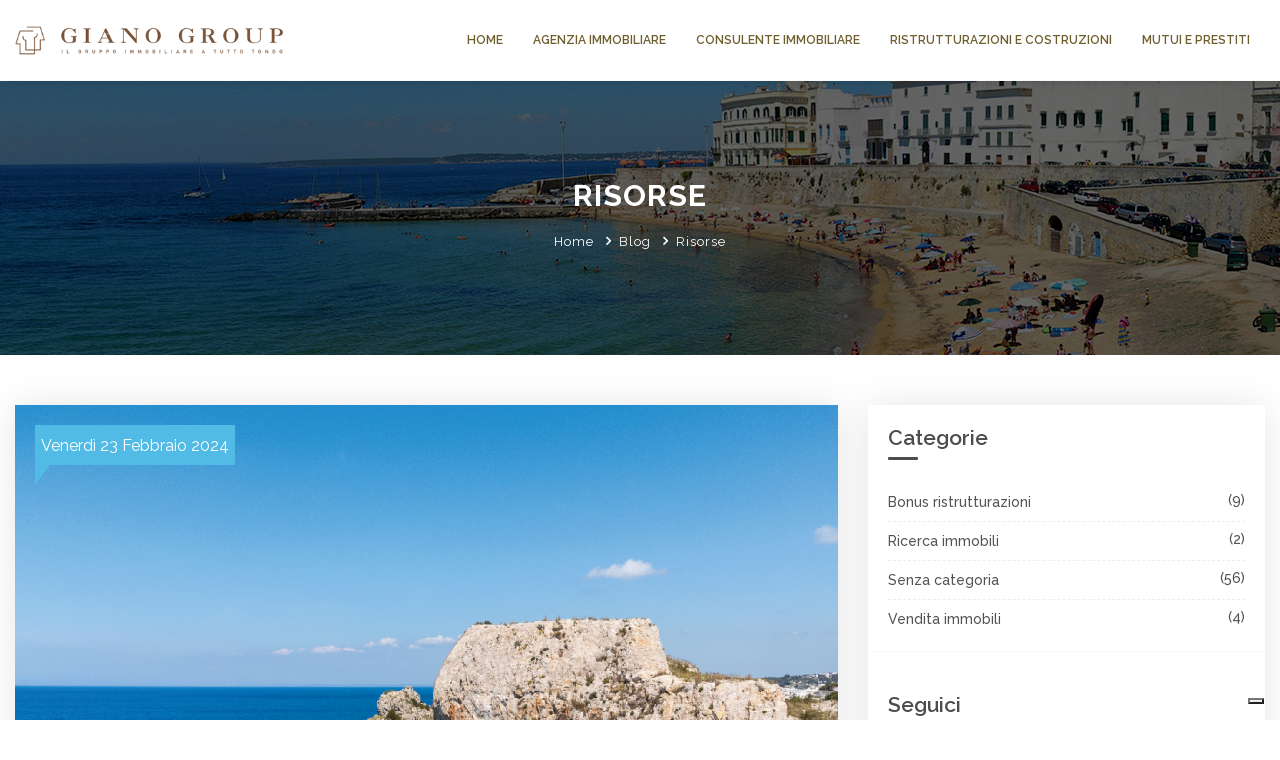

--- FILE ---
content_type: text/html; charset=UTF-8
request_url: https://www.giano-group.it/tag/risorse
body_size: 7400
content:
      
<!DOCTYPE html>
<html lang="it">
<head>
    <title>risorse - Giano Group | Giano-Group.it</title>
    <meta name="viewport" content="width=device-width, initial-scale=1.0">
    <meta name="description" content="risorse - Giano Group">
    <meta name="robots" content="index,follow">
    <meta charset="utf-8">
    <link rel="canonical" href="https://www.giano-group.it/tag/risorse"/>
    <link rel="stylesheet" type="text/css" href="https://www.giano-group.it/css/bootstrap.min.css">
 <!--    <link rel="stylesheet" type="text/css" href="https://www.giano-group.it/css/animate.min.css">
    <link rel="stylesheet" type="text/css" href="https://www.giano-group.it/css/bootstrap-submenu.css">
    <link rel="stylesheet" type="text/css" href="https://www.giano-group.it/css/bootstrap-select.min.css">
    <link rel="stylesheet" type="text/css" href="https://www.giano-group.it/css/magnific-popup.css">
    <link rel="stylesheet" type="text/css" href="https://www.giano-group.it/css/leaflet.css">
    <link rel="stylesheet" type="text/css" href="https://www.giano-group.it/css/map.css" >
    <link rel="stylesheet" type="text/css" href="https://www.giano-group.it/fonts/font-awesome/css/font-awesome.min.css">
    <link rel="stylesheet" type="text/css" href="https://www.giano-group.it/fonts/flaticon/font/flaticon.css">
    <link rel="stylesheet" type="text/css" href="https://www.giano-group.it/fonts/linearicons/style.css">
    <link rel="stylesheet" type="text/css" href="https://www.giano-group.it/css/jquery.mCustomScrollbar.css">
    <link rel="stylesheet" type="text/css" href="https://www.giano-group.it/css/dropzone.css">
    <link rel="stylesheet" type="text/css" href="https://www.giano-group.it/css/slick.css"> -->
    <link rel="stylesheet" type="text/css" href="https://www.giano-group.it/css/style.css">
   <!-- <link rel="stylesheet" type="text/css" id="style_sheet" href="https://www.giano-group.it/css/skins/midnight-blue.css">
  
    <link rel="stylesheet" type="text/css" href="https://fonts.googleapis.com/css?family=Raleway:300,400,500,600,300,700">
    <link rel="stylesheet" type="text/css" href="https://www.giano-group.it/css/ie10-viewport-bug-workaround.css">-->

  <link rel="shortcut icon" href="https://www.giano-group.it/favicon/favicon.ico" type="image/x-icon">
<link rel="apple-touch-icon" sizes="152x152" href="https://www.giano-group.it/favicon/apple-touch-icon.png">
<link rel="icon" type="image/png" sizes="32x32" href="https://www.giano-group.it/favicon/favicon-32x32.png">
<link rel="icon" type="image/png" sizes="16x16" href="https://www.giano-group.it/favicon/favicon-16x16.png">
<link rel="manifest" href="https://www.giano-group.it/favicon/site.webmanifest">
<link rel="mask-icon" href="https://www.giano-group.it/favicon/safari-pinned-tab.svg" color="#5bbad5">
<meta name="msapplication-TileColor" content="#da532c">
<meta name="theme-color" content="#ffffff">


    <!-- Just for debugging purposes. Don't actually copy these 2 lines! -->
    <!--[if lt IE 9]><script  src="https://www.giano-group.it/js/ie8-responsive-file-warning.js"></script><![endif]-->
    <script  src="https://www.giano-group.it/js/ie-emulation-modes-warning.js"></script>
    <!-- HTML5 shim and Respond.js for IE8 support of HTML5 elements and media queries -->
    <!--[if lt IE 9]>
    <script  src="https://www.giano-group.it/js/html5shiv.min.js"></script>
    <script  src="https://www.giano-group.it/js/respond.min.js"></script>
    <![endif]-->
 

<!-- Google tag (gtag.js) -->
<script async src="https://www.googletagmanager.com/gtag/js?id=G-4BMS54ZGRC"></script>

<script>
  window.dataLayer = window.dataLayer || [];
  function gtag(){dataLayer.push(arguments);}
  gtag('js', new Date());
  gtag('config', 'G-4BMS54ZGRC');
</script>


<!-- Meta Pixel Code -->
<script>
!function(f,b,e,v,n,t,s)
{if(f.fbq)return;n=f.fbq=function(){n.callMethod?
n.callMethod.apply(n,arguments):n.queue.push(arguments)};
if(!f._fbq)f._fbq=n;n.push=n;n.loaded=!0;n.version='2.0';
n.queue=[];t=b.createElement(e);t.async=!0;
t.src=v;s=b.getElementsByTagName(e)[0];
s.parentNode.insertBefore(t,s)}(window, document,'script',
'https://connect.facebook.net/en_US/fbevents.js');
fbq('init', '1368252114052046');
fbq('track', 'PageView');
</script>
<noscript><img height="1" width="1" style="display:none"
src="https://www.facebook.com/tr?id=1368252114052046&ev=PageView&noscript=1"
/></noscript>
<!-- End Meta Pixel Code -->

<script>
var base_url='https://www.giano-group.it/';   
</script>
    <style>

    select{padding:10px;}
    </style>
    

  <body>
    <div class="page_loader"></div>
    <header class="main-header header-transparent sticky-header">
  <div class="container">
    <nav class="navbar navbar-expand-lg navbar-light">
      <a class="navbar-brand logo" href="https://www.giano-group.it/">

         <img src="https://www.giano-group.it/img/logo-giano.png" alt="logo">
      </a>
      <button class="navbar-toggler" type="button" data-toggle="collapse" data-target="#navbarSupportedContent" aria-controls="navbarSupportedContent" aria-expanded="false" aria-label="Toggle navigation">
        <span class="navbar-toggler-icon"></span>
      </button>
      <div class="collapse navbar-collapse" id="navbarSupportedContent">
        
<ul class="navbar-nav ml-auto" >
  <li class="nav-item sp">
    <a href="https://www.giano-group.it/" class="nav-link link-color">Home</a>
  </li>
  <li class="nav-item dropdown megamenu-li">
   
       <a  class="nav-link" href="https://www.giano-group.it/agenzia-immobiliare"  style="float:left;"> Agenzia Immobiliare</a>
        <a class="nav-link dropdown  add_arrow" href="#" id="dropdownag" style="float:right;" data-toggle="dropdown" aria-haspopup="true" aria-expanded="false">
            <i class="fa fa-chevron-down"></i>
       </a>
      <div style="clear:both"></div>
     <div class="dropdown-menu megamenu" aria-labelledby="dropdownag">
        <div class="megamenu-area">
            <div class="row sobuz">
                <div class="col-sm-6 col-md-3 col-lg-3">
                    <div class="megamenu-section">
                        <h6 class="megamenu-title"><a href="https://www.giano-group.it/case-in-vendita" >Case in vendita</a></h6>
                    </div>
                </div>
                <div class="col-sm-6 col-md-3 col-lg-3">
                    <div class="megamenu-section">
                        <h6 class="megamenu-title"><a href="https://www.giano-group.it/appartamenti-in-vendita">Appartamenti in vendita</a></h6>
                    </div>
                </div>
                <div class="col-sm-6 col-md-3 col-lg3">
                    <div class="megamenu-section">
                        <h6 class="megamenu-title"><a href="https://www.giano-group.it/case-al-mare-in-vendita">Case al mare in vendita</a></h6>
                    </div>
                </div>
                  <div class="col-sm-6 col-md-3 col-lg3">
                    <div class="megamenu-section">
                        <h6 class="megamenu-title"><a href="https://www.giano-group.it/terreni-in-vendita">Terreni in vendita</a></h6>
                    </div>
                </div>
                  <div class="col-sm-6 col-md-3 col-lg3">
                    <div class="megamenu-section">
                        <h6 class="megamenu-title"><a href="https://www.giano-group.it/localita-immobili">Località immobili</a></h6>
                    </div>
                </div>
                 <div class="col-sm-6 col-md-4 col-lg4">
                    <div class="megamenu-section">
                        <h6 class="megamenu-title"><a href="https://www.giano-group.it/cantieri">Cantieri</a></h6>
                    </div>
                </div>
                <div class="col-sm-6 col-md-3 col-lg-3">
                    <div class="megamenu-section">
                        <h6 class="megamenu-title"><a href="https://www.giano-group.it/acquistare-casa">Acquistare casa</a></h6>
                        <a class="dropdown-item"  href="https://www.giano-group.it/acquisto-prima-casa">Acquisto prima casa</a>
                        <a class="dropdown-item" href="https://www.giano-group.it/acquisto-seconda-casa">Acquisto seconda casa</a>
                    </div>
                </div>
            </div>
        </div>
    </div>
  </li>

<!--   <li class="nav-item dropdown">
      <a class="nav-link dropdown-toggle" href="#" id="navbarDropdownMenuLink1" data-toggle="dropdown" aria-haspopup="true" aria-expanded="false">
        Immobili
      </a>
      <ul class="dropdown-menu" aria-labelledby="navbarDropdownMenuLink">
        <li><a class="dropdown-item" href="<?//=BASE_URL;?>immobili.php?id_categoria=1">In Vendita</a></li>
        <li><a class="dropdown-item" href="<?//=BASE_URL;?>immobili.php?id_categoria=2">In Affitto</a></li>
        <li><a class="dropdown-item" href="<?//=BASE_URL;?>immobili.php?id_categoria=3">Case vacanza</a></li>
      </ul>
  </li> -->
<!--  <li class="nav-item">
    <a href="https://www.giano-group.it/immobili.php?id_categoria=1" class="nav-link link-color">Immobili</a>
  </li>-->
    <li class="nav-item dropdown megamenu-li">

      <a  class="nav-link" href="https://www.giano-group.it/consulente-immobiliare"  style="float:left;">   Consulente Immobiliare</a>
        <a class="nav-link dropdown  add_arrow" href="#" id="dropdown01" style="float:right;" data-toggle="dropdown" aria-haspopup="true" aria-expanded="false">
            <i class="fa fa-chevron-down"></i>
       </a>
      <div style="clear:both"></div>
        

    <div class="dropdown-menu megamenu" aria-labelledby="dropdown01">
        <div class="megamenu-area">
            <div class="row sobuz">
                <div class="col-sm-6 col-md-3 col-lg-3">
                    <div class="megamenu-section">
                        <h6 class="megamenu-title"><a href="https://www.giano-group.it/intermediazione-immobiliare" style="padding:0px !important;">Intermediazione immobiliare</a></h6>
                        <a class="dropdown-item"  href="https://www.giano-group.it/investimenti-immobiliari"><b>Investimenti immobiliari</b></a>
                        <a class="dropdown-item"  href="https://www.giano-group.it/valutazione-di-mercato"> <b>Valutazione di mercato</b></a>
                        <a class="dropdown-item"  href="https://www.giano-group.it/conferisci-incarico-di-vendita"><b>Conferisci incarico di vendita</b></a>
                    </div>
                </div>
                <div class="col-sm-6 col-md-3 col-lg-3">
                    <div class="megamenu-section">
                        <h6 class="megamenu-title"><a href="https://www.giano-group.it/compravendita-tra-privati">Compravendita tra privati</a></h6>

                    </div>
                </div>
                <div class="col-sm-6 col-md-3 col-lg3">
                    <div class="megamenu-section">
                        <h6 class="megamenu-title"><a href="https://www.giano-group.it/pratiche">Pratiche</a></h6>
                        <a class="dropdown-item" href="https://www.giano-group.it/pratiche-notarili"><b>Pratiche notarili</b></a>
                        
                               <a class="last_link"  href="https://www.giano-group.it/compravendita"><i> &nbsp;&nbsp;&nbsp;&nbsp;Compravendita</i></a><br />
                              <a  class="last_link" href="https://www.giano-group.it/donazioni"><i> &nbsp;&nbsp;&nbsp;&nbsp;Donazioni</i></a><br />
                             <a  class="last_link" href="https://www.giano-group.it/divisioni"><i>&nbsp;&nbsp;&nbsp;&nbsp;Divisioni</i></a><br />
                             <a  class="last_link" href="https://www.giano-group.it/procura-notarile"><i>&nbsp;&nbsp;&nbsp;&nbsp;Procura notarile</i></a><br />
                        
                        <a class="dropdown-item" href="https://www.giano-group.it/dichiarazioni-di-successione"><b>Dichiarazioni di successione</b></a>
                        <a class="dropdown-item" href="https://www.giano-group.it/pratiche-catastali"><b>Pratiche catastali</b></a>
                        <a class="dropdown-item" href="https://www.giano-group.it/pratiche-urbanistiche"><b>Pratiche urbanistiche</b></a>
                        <a class="dropdown-item" href="https://www.giano-group.it/verifica-conformita-urbanistica-e-catastale"><b>Verifica conformità urbanistica e catastale</b></a>
                    </div>
                </div>
<!--                <div class="col-sm-6 col-md-3 col-lg-3">
                    <div class="megamenu-section">
                        <h6 class="megamenu-title"><a href="">Acquistare casa</a></h6>
                        <a class="dropdown-item" href="faq.html">Acquisto prima casa</a>
                        <a class="dropdown-item" href="icon.html">Acquisto seconda casa</a>
                    </div>
                </div>-->
            </div>
        </div>
    </div>
  </li>
    <li class="nav-item dropdown megamenu-li">

       <a  class="nav-link" href="https://www.giano-group.it/ristrutturazioni-e-costruzioni"  style="float:left;">    Ristrutturazioni e costruzioni</a>
        <a class="nav-link dropdown  add_arrow" href="#" id="dropdown02" style="float:right;" data-toggle="dropdown" aria-haspopup="true" aria-expanded="false">
            <i class="fa fa-chevron-down"></i>
       </a>
      <div style="clear:both"></div>
        
    <div class="dropdown-menu megamenu" aria-labelledby="dropdown02">
        <div class="megamenu-area">
            <div class="row sobuz">
                <div class="col-sm-6 col-md-4 col-lg-4">
                    <div class="megamenu-section">
                        <h6 class="megamenu-title"><a href="https://www.giano-group.it/progetto-immobiliare">Progetti immobiliari</a></h6>
                        <a class="dropdown-item" href="https://www.giano-group.it/progetto-casa"><b>Progetto casa</b></a>
                             <a class="last_link"  href="https://www.giano-group.it/progetto-ristrutturazione"><i> &nbsp;&nbsp;&nbsp;&nbsp;Progetto ristrutturazione</i></a><br />
                             <a  class="last_link" href="https://www.giano-group.it/progetto-nuova-realizzazione"<i> &nbsp;&nbsp;&nbsp;&nbsp;Progetto nuova realizzazione</i></a><br />
                             <a  class="last_link" href="https://www.giano-group.it/progetto-impianti-tecnologici"><i>&nbsp;&nbsp;&nbsp;&nbsp;Progetto impianti tecnologici</i></a><br />
                         
                             <a class="dropdown-item" href="https://www.giano-group.it/progetta-interni-di-case"><b>Progetta interni di case</b></a>

                        
                    </div>
                </div>
                <div class="col-sm-6 col-md-4 col-lg-4">
                    <div class="megamenu-section">
                        <h6 class="megamenu-title"><a href="https://www.giano-group.it/servizi-edili">Servizi edili</a></h6>
                        <a class="dropdown-item" href="https://www.giano-group.it/costruzione-case-nuove"><b>Costruzione case nuove</b></a>
                             <a  class="last_link"  href="https://www.giano-group.it/demolizioni-scavi-e-rimozione-terra"><i> &nbsp;&nbsp;&nbsp;&nbsp;Demolizioni, Scavi e rimozione terra</i></a><br />
                             <a  class="last_link"  href="https://www.giano-group.it/opere-murarie"><i> &nbsp;&nbsp;&nbsp;&nbsp;Opere murarie</i></a><br />
                             <a  class="last_link"  href="https://www.giano-group.it/pavimenti-e-rivestimenti"><i>&nbsp;&nbsp;&nbsp;&nbsp;Pavimenti e rivestimenti</i></a><br />
                             <a  class="last_link"  href="https://www.giano-group.it/intonaci"><i>&nbsp;&nbsp;&nbsp;&nbsp;Intonaci</i></a><br />
                             <a  class="last_link"  href="https://www.giano-group.it/pitturazione"><i>&nbsp;&nbsp;&nbsp;&nbsp;Pitturazione</i></a><br />
                             <a  class="last_link"  href="https://www.giano-group.it/impiantistica"><i>&nbsp;&nbsp;&nbsp;&nbsp;Impiantistica</i></a><br />
                             <a  class="last_link"  href="https://www.giano-group.it/infissi"><i>&nbsp;&nbsp;&nbsp;&nbsp;Infissi</i></a><br />
                        <a class="dropdown-item" href="https://www.giano-group.it/risparmio-energetico"><b>Risparmio energetico</b></a>
                        <a class="dropdown-item" href="https://www.giano-group.it/ristrutturazione-casa"><b>Ristrutturazione casa</b></a>
                        
                             <a  class="last_link"  href="https://www.giano-group.it/demolizioni-scavi-e-rimozione-terra"><i> &nbsp;&nbsp;&nbsp;&nbsp;Demolizioni, Scavi e rimozione terra</i></a><br />
                             <a  class="last_link"  href="https://www.giano-group.it/opere-murarie"><i> &nbsp;&nbsp;&nbsp;&nbsp;Opere murarie</i></a><br />
                             <a  class="last_link"  href="https://www.giano-group.it/pavimenti-e-rivestimenti"><i>&nbsp;&nbsp;&nbsp;&nbsp;Pavimenti e rivestimenti</i></a><br />
                             <a  class="last_link"  href="https://www.giano-group.it/intonaci"><i>&nbsp;&nbsp;&nbsp;&nbsp;Intonaci</i></a><br />
                             <a  class="last_link"  href="https://www.giano-group.it/pitturazione"><i>&nbsp;&nbsp;&nbsp;&nbsp;Pitturazione</i></a><br />
                             <a  class="last_link"  href="https://www.giano-group.it/impiantistica"><i>&nbsp;&nbsp;&nbsp;&nbsp;Impiantistica</i></a><br />
                             <a  class="last_link"  href="https://www.giano-group.it/infissi"><i>&nbsp;&nbsp;&nbsp;&nbsp;Infissi</i></a><br />
                             <a  class="last_link"  href="https://www.giano-group.it/risparmio-energetico"><i>&nbsp;&nbsp;&nbsp;&nbsp;Risparmio Energetico</i></a><br />
                        
                          <a class="dropdown-item"  href="https://www.giano-group.it/preventivo-ristrutturazione-casa"><b>Preventivo ristrutturazione casa</b></a>
                          <a class="dropdown-item"  href="https://www.giano-group.it/preventivo-costruzione-casa-nuova"><b>Preventivo costruzione casa nuova</b></a>
                    </div>
                </div>
               
           
            </div>
        </div>
    </div>
    
  </li>
  
  <li class="nav-item dropdown megamenu-li">

             <a  class="nav-link" href="https://www.giano-group.it/mutui-e-prestiti"  style="float:left;">   Mutui e prestiti</a>
        <a class="nav-link dropdown  add_arrow" href="#" id="dropdown03" style="float:right;" data-toggle="dropdown" aria-haspopup="true" aria-expanded="false">
            <i class="fa fa-chevron-down"></i>
       </a>
      <div style="clear:both"></div>
        <div class="dropdown-menu megamenu" aria-labelledby="dropdown03">
             <div class="megamenu-area">
                 <div class="row sobuz">
                     <div class="col-sm-6 col-md-3 col-lg-3">
                         <div class="megamenu-section">
                             <h6 class="megamenu-title"><a class="dropdown-item" href="https://www.giano-group.it/mutuo-prima-casa">Mutuo prima casa</a></h6>
                         </div>
                     </div>
                     <div class="col-sm-6 col-md-3 col-lg-3">
                         <div class="megamenu-section">
                             <h6 class="megamenu-title"><a class="dropdown-item" href="https://www.giano-group.it/mutuo-seconda-casa">Mutuo seconda casa</a></h6>
                         </div>
                     </div>
                     <div class="col-sm-6 col-md-3 col-lg-3">
                         <div class="megamenu-section">
                            <h6 class="megamenu-title"><a class="dropdown-item" href="https://www.giano-group.it/finanziamenti-per-ristrutturazione">Finanziamenti per ristrutturazione</a></h6>
                            <a class="dropdown-item"  href="https://www.giano-group.it/mutuo-per-ristrutturazione">Mutuo per ristrutturazione</a>
                            <a class="dropdown-item"  href="https://www.giano-group.it/prestito-per-ristrutturazione">Prestito per ristrutturazione</a>
                         </div>
                     </div>
<!--                     <div class="col-sm-6 col-md-3 col-lg-3">
                         <div class="megamenu-section">
                           <h6 class="megamenu-title"><a class="dropdown-item" href="https://www.giano-group.it/mutuo-liquidita">Mutuo liquidità</a></h6>
                         </div>
                     </div>-->
                 </div>
             </div>
         </div>
   </li>   

</ul>
      </div>
    </nav>
  </div>
</header>
    <div class="sub-banner-blog overview-bgi">
      <div class="container">
        <div class="breadcrumb-area">
            <h1>Risorse</h1>
          <ul class="breadcrumbs">
            <li><a href="https://www.giano-group.it/">Home</a></li> 
            <li class="active" ><a href="https://www.giano-group.it/blog">Blog</a></li>
            <li class="active">Risorse</li>
          </ul>
        </div>
      </div>
    </div>
    <div class="blog-body content-area">
      <div class="container">
        <div class="row">
          <div class="col-lg-8 col-md-12">
                        <div class="blog-1">
              <div class="blog-photo">
                <img src="https://www.giano-group.it/img/blog/23-02-2024-09-25-04-giano group salento occasioni e opportunità_magazine.jpg" alt="big-blog" class="img-fluid">
                <div class="date-box">
                  <span>Venerdì&nbsp;23&nbsp;Febbraio&nbsp;2024</span>
                </div>
              </div>
              <div class="detail">
                <h3>
                  <a href="https://www.giano-group.it/blog/rose-e-fiori-ma-non-solo-il-salento-il-suo-futuro-il-nostro-oggi-e-il-nostro-domani">Rose e fiori, ma non solo:  il Salento, il suo futuro. Il nostro oggi e il nostro domani.</a>
                </h3>
<!--                <div class="post-meta">
                  <span><a href="#"><i class="flaticon-people"></i></a></span>
                </div>-->
<!--                     <p>



Il Salento: chi l’avrebbe mai scelto? 

Da salentino me lo chiedo spesso e le risposte, nel tempo, rimangono invariate.
Tutti: per la sua inestimabile bellezza.
Nessuno: per le sue caren...</p>-->
                In: <b> Senza categoria </b> <br />     
                <a href="https://www.giano-group.it/blog/rose-e-fiori-ma-non-solo-il-salento-il-suo-futuro-il-nostro-oggi-e-il-nostro-domani" class="read-more">Leggi tutto</a>
              </div>
            </div>
            <!--        <div class="pagination-box hidden-mb-45 text-center">
              <nav aria-label="Page navigation example">
                <ul class="pagination">
                  <li class="page-item">
                    <a class="page-link" href="#">Prev</a>
                  </li>
                  <li class="page-item"><a class="page-link active" href="#">1</a></li>
                  <li class="page-item"><a class="page-link" href="blog-classic-sidebar-left.html">2</a></li>
                  <li class="page-item"><a class="page-link" href="blog-classic-fullwidth.html">3</a></li>
                  <li class="page-item">
                    <a class="page-link" href="blog-classic-sidebar-left.html">Next</a>
                  </li>
                </ul>
              </nav>
            </div>-->
          </div>
          <div class="col-lg-4 col-md-12">
            <div class="sidebar-right">
               <div class="posts-by-category widget">
                        <h3 class="sidebar-title">Categorie</h3>
                        <div class="s-border"></div>
                        <ul class="list-unstyled list-cat">
                                                        <li><a href="https://www.giano-group.it/category/bonus-ristrutturazioni">Bonus ristrutturazioni <span>(9)</span></a></li>
                                                        <li><a href="https://www.giano-group.it/category/ricerca-immobili">Ricerca immobili <span>(2)</span></a></li>
                                                        <li><a href="https://www.giano-group.it/category/senza-categoria">Senza categoria <span>(56)</span></a></li>
                                                        <li><a href="https://www.giano-group.it/category/vendita-immobili">Vendita immobili <span>(4)</span></a></li>
                                                        
                        </ul>
                    </div>  
              <div class="widget social-links">
    <h3 class="sidebar-title">Seguici</h3>
    <div class="s-border"></div>
    <ul class="social-list clearfix">
        <li><a href="https://www.facebook.com/Agenzia-Ugentocasa-146023592133886/?ref=hl" class="facebook-bg" rel="nofollow"><i class="fa fa-facebook"></i></a></li>
        <li><a href="https://instagram.com/giano_group?igshid=YTQwZjQ0NmI0OA==" class="twitter-bg" rel="nofollow"><i class="fa fa-instagram"></i></a></li>
<!--        <li><a href="#" class="twitter-bg"><i class="fa fa-twitter"></i></a></li>
        <li><a href="#" class="google-bg"><i class="fa fa-google-plus"></i></a></li>
        <li><a href="#" class="linkedin-bg"><i class="fa fa-linkedin"></i></a></li>-->
<!--        <li><a href="#" class="pinterest-bg"><i class="fa fa-pinterest"></i></a></li>-->
    </ul>
</div>
              <div class="widget advanced-search d-none d-xl-block d-lg-block">
    <h3 class="sidebar-title">Trova la tua casa ideale</h3>
    <div class="s-border"></div>
    <form action="https://www.giano-group.it/immobili.php" method="post">
        <div class="form-group">
          <select id="id_comune" class="selectpicker search-fields" name="id_comune" onchange="jQuery('#id_zona').load('https://www.giano-group.it/function/load.php #data',{function:'comunizone',id_comune:jQuery(this).val()},function(){
          $('.selectpicker').selectpicker();
          });">
            <option value="0">Comune</option>
            <option value="29727">Alliste</option><option value="33855">Casarano</option><option value="31108">Melissano</option><option value="31110">Morciano di Leuca</option><option value="77287">Presicce - Acquarica</option><option value="29741">Ruffano</option><option value="33860">Salve</option><option value="29746">Taurisano</option><option value="33388">Ugento</option>          </select>
        </div>
        <div class="form-group" id="id_zona">
          <select class="selectpicker search-fields" disabled>
            <option value="0">Zone</option>
          </select>
        </div>
        <div class="form-group">
          <select class="selectpicker search-fields" name="id_categoria">
                        <option value="0">Categoria</option>
            <option value="1">Vendita</option><option value="2">Affitto</option><option value="4">Nessuna</option>          </select>
        </div>
        <div class="form-group">
          <select class="selectpicker search-fields" name="id_tipologia">
                        <option value="0">Tipologia</option>
            <option value="1">Appartamenti</option><option value="2">Rustici / Cascine / Case</option><option value="3">Ville</option><option value="4">Terreno</option><option value="5">Box / Posti auto</option><option value="6">Alberghi / Residence / B&b</option><option value="7">Trulli / Pajare / Masserie</option><option value="8">Commerciale / Artigianale / Deposito</option><option value="9">Licenze / Attività / Gestioni</option>          </select>
        </div>
        <div class="row">
            <div class="col-lg-6 col-md-6 col-sm-6">
                <div class="form-group">
                  <select class="selectpicker search-fields" name="numero_camere">
                      <option value="0">Minimo Locali</option>
                      <option value="1">1</option><option value="2">2</option><option value="3">3</option><option value="4">4</option><option value="5">5</option><option value="6">6</option><option value="7">7</option><option value="8">8</option>                  </select>
                </div>
            </div>
            <div class="col-lg-6 col-md-6 col-sm-6">
                <div class="form-group">
                  <select class="selectpicker search-fields" name="numero_bagni">
                    <option value="0">Minimo Bagni</option>
                    <option value="1">1</option><option value="2">2</option><option value="3">3</option><option value="4">4</option><option value="5">5</option><option value="6">6</option><option value="7">7</option><option value="8">8</option>                  </select>
                </div>
            </div>
        </div>
        <div class="form-group mb-0">
            <button class="search-button">CERCA</button>
        </div>
    </form>
</div>
            </div>
          </div>
        </div>
      </div>
    </div>
    <footer class="footer">
  <div class="container footer-inner">
    <div class="row">
      <div class="col-xl-4 col-lg-4 col-md-6 col-sm-6">
        <div class="footer-item clearfix">
            <img src="https://www.giano-group.it/img/logo-giano-tr.png" alt="logo" class="f-logo" style="height: 34px;">
          <div class="text">
            <p style="text-align: justify;">
              Giano Group è il nuovo gruppo
immobiliare salentino di Ugento che nasce dall’idea di mettere sotto un’unica impresa due realtà già operanti e inserite nel territorio,
Ugento Casa e Chiavi in Mano, con la volontà di realizzare un gruppo sempre più aderente alle esigenze locali, che possa a tutti gli effetti accompagnare i clienti in ogni fase
dei processi di vendita, compravendita, consulenza e ristrutturazione immobiliare. 
              <br>
              <a href="https://www.giano-group.it/chi-siamo">Scopri di più su Giano Group</a>
              <br><br>
              <a href="https://www.facebook.com/Agenzia-Ugentocasa-146023592133886/?ref=hl" class="facebook" rel="nofollow">
                Seguici su <i class="fa fa-facebook"></i>acebook
              </a><br />
               <a href="https://instagram.com/giano_group?igshid=YTQwZjQ0NmI0OA==" class="instagram" rel="nofollow">
                Seguici su instagram
              </a>
            </p>
          </div>
        </div>
      </div>
      <div class="col-xl-3 col-lg-3 col-md-6 col-sm-6">
        <div class="footer-item">
          <h4>Contatti</h4>
          <div class="f-border"></div>
          <ul class="contact-info">
            <li>
              <i class="flaticon-pin"></i> Piazza Porta San Nicola 5, 73059 Ugento (LE)
            </li>
            <li>
              <i class="flaticon-mail"></i> <a href="mailto:info@giano-group.it">info@giano-group.it</a>
            </li>
            <li>
              <i class="flaticon-phone"></i> <a href="tel:+393440349079">+39 344 034 9079</a>
            </li>
            <li>
              <i class="flaticon-phone"></i> <a href="tel:+390833554917">+39 0833 554917</a>
            </li>
          </ul>
        </div>
      </div>
      <div class="col-xl-2 col-lg-2 col-md-6 col-sm-6">
        <div class="footer-item">
          <h4>Link utili</h4>
          <div class="f-border"></div>
          <ul class="links">
            <li><a href="https://www.giano-group.it/immobili.php" rel="nofollow">Immobili in Vendita</a></li>
<!--            <li><a href="https://www.giano-group.it/servizi">Servizi</a></li>-->
            <li><a href="https://www.giano-group.it/localita-immobili">Località</a></li>
            <li><a href="https://www.giano-group.it/magazine">Magazine</a></li>
            <li><a href="https://www.giano-group.it/contatti">Contatti</a></li>
            <li><a href="https://www.giano-group.it/blog">Blog</a></li>
            <li><a href="https://www.giano-group.it/approfondimenti">Approfondimenti</a></li>
          </ul>
        </div>
      </div>
      <div class="col-xl-3 col-lg-3 col-md-6 col-sm-6">
        <div class="footer-item clearfix">
          <h4>Note legali</h4>
          <div class="f-border"></div>
          <ul class="links">
            <li><a href="https://www.giano-group.it/privacy_policy" rel=”nofollow” target="_blank">Privacy Policy</a></li>
            <li><a href="https://www.giano-group.it/cookie_policy" rel=”nofollow” target="_blank">Cookie Policy</a></li>
            <li><a href="https://www.giano-group.it/termini_e_condizioni" rel=”nofollow” target="_blank" >Termini e Condizioni</a></li>
            <li style="color:#000000;"> Sito sviluppato da &nbsp;  <a href="https://www.ac-websoft.it/" target="_blank"  >
                      <img style="width:60px;" src="https://www.giano-group.it/img/logo_ACorizz_picc.png">
                </a> </li>
            <li style="color:#000000;"> Servizi di visibilità sul web <a href="https://www.mg-websolutions.ch/" target="_blank"  >
                      <img style="width:160px;" src="https://www.mg-websolutions.ch/wp-content/uploads/2023/11/Logo-2.png">
                </a> </li>     
          </ul>
        </div>
      </div>
    </div>
  </div>
    
        
 <script type="text/javascript">
var _iub = _iub || [];
_iub.csConfiguration = {"askConsentAtCookiePolicyUpdate":true,"countryDetection":true,"enableFadp":true,"enableLgpd":true,"enableUspr":true,"floatingPreferencesButtonDisplay":"bottom-right","lgpdAppliesGlobally":false,"perPurposeConsent":true,"siteId":3355281,"whitelabel":false,"cookiePolicyId":46036775,"lang":"it", "banner":{ "acceptButtonDisplay":true,"closeButtonDisplay":false,"customizeButtonDisplay":true,"explicitWithdrawal":true,"listPurposes":true,"position":"float-top-center","rejectButtonDisplay":true,"showTitle":false }};
</script>
<script type="text/javascript" src="https://cs.iubenda.com/autoblocking/3355281.js"></script>
<script type="text/javascript" src="//cdn.iubenda.com/cs/gpp/beta/stub.js"></script>
<script type="text/javascript" src="//cdn.iubenda.com/cs/beta/iubenda_cs.js" charset="UTF-8" async></script>  
    
</footer>
<div class="sub-footer">
  <div class="container">
    <div class="row text-center">
      <p class="copy">© 2024 giano-group.it | UgentoCasa Srl Partita IVA 04750800759</p>
    </div>
  </div>
</div>
    <!--    <link rel="stylesheet" type="text/css" href="https://www.giano-group.it/css/bootstrap.min.css">-->
    <link rel="stylesheet" type="text/css" href="https://www.giano-group.it/css/animate.min.css">
    <link rel="stylesheet" type="text/css" href="https://www.giano-group.it/css/bootstrap-submenu.css">
    <link rel="stylesheet" type="text/css" href="https://www.giano-group.it/css/bootstrap-select.min.css">
    <link rel="stylesheet" type="text/css" href="https://www.giano-group.it/css/magnific-popup.css">
    <link rel="stylesheet" type="text/css" href="https://www.giano-group.it/css/leaflet.css">
    <link rel="stylesheet" type="text/css" href="https://www.giano-group.it/css/map.css" >
    <link rel="stylesheet" type="text/css" href="https://www.giano-group.it/fonts/font-awesome/css/font-awesome.min.css">
    <link rel="stylesheet" type="text/css" href="https://www.giano-group.it/fonts/flaticon/font/flaticon.css">
    <link rel="stylesheet" type="text/css" href="https://www.giano-group.it/fonts/linearicons/style.css">
    <link rel="stylesheet" type="text/css" href="https://www.giano-group.it/css/jquery.mCustomScrollbar.css">
    <link rel="stylesheet" type="text/css" href="https://www.giano-group.it/css/dropzone.css">
    <link rel="stylesheet" type="text/css" href="https://www.giano-group.it/css/slick.css">
      <link rel="stylesheet" type="text/css" href="https://www.giano-group.it/css/custom.css">
<!--    <link rel="stylesheet" type="text/css" href="https://www.giano-group.it/css/style.css">-->
    <link rel="stylesheet" type="text/css" id="style_sheet" href="https://www.giano-group.it/css/skins/midnight-blue.css">
    <link rel="shortcut icon" href="https://www.giano-group.it/img/favicon.ico" type="image/x-icon">
    <link rel="stylesheet" type="text/css" href="https://fonts.googleapis.com/css?family=Raleway:300,400,500,600,300,700">
    <link rel="stylesheet" type="text/css" href="https://www.giano-group.it/css/ie10-viewport-bug-workaround.css">
        <link rel="stylesheet" type="text/css" href="https://www.giano-group.it/template/fonts/font-awesome/css/font-awesome.min.css">
    <link type="text/css" rel="stylesheet" href="https://www.giano-group.it/template/fonts/bootstrap-icons/bootstrap-icons.css">
    <link rel="stylesheet" type="text/css" href="https://www.giano-group.it/template/fonts/flaticon/font/flaticon.css">
<script src="https://www.giano-group.it/js/jquery-2.2.0.min.js"></script>
<script src="https://www.giano-group.it/js/popper.min.js"></script>
<script src="https://www.giano-group.it/js/bootstrap.min.js"></script>
<script  src="https://www.giano-group.it/js/bootstrap-submenu.js"></script>
<script  src="https://www.giano-group.it/js/rangeslider.js"></script>
<script  src="https://www.giano-group.it/js/jquery.mb.YTPlayer.js"></script>
<script  src="https://www.giano-group.it/js/bootstrap-select.min.js"></script>
<script  src="https://www.giano-group.it/js/jquery.easing.1.3.js"></script>
<script  src="https://www.giano-group.it/js/jquery.scrollUp.js"></script>
<script  src="https://www.giano-group.it/js/jquery.mCustomScrollbar.concat.min.js"></script>
<script  src="https://www.giano-group.it/js/leaflet.js"></script>
<script  src="https://www.giano-group.it/js/leaflet-providers.js"></script>
<script  src="https://www.giano-group.it/js/leaflet.markercluster.js"></script>
<script  src="https://www.giano-group.it/js/dropzone.js"></script>
<script  src="https://www.giano-group.it/js/slick.min.js"></script>
<script  src="https://www.giano-group.it/js/jquery.filterizr.js"></script>
<script  src="https://www.giano-group.it/js/jquery.magnific-popup.min.js"></script>
<script  src="https://www.giano-group.it/js/jquery.countdown.js"></script>
<script src="https://www.giano-group.it/js/lazyload/lazysizes.min.js" async=""></script>
        <script src="hhttps://www.giano-group.it/js/lazyload/plugins/unveilhooks/ls.unveilhooks.min.js" async=""></script>
<!-- <script  src="https://www.giano-group.it/js/maps.js"></script> -->
<script  src="https://www.giano-group.it/js/app.js"></script>
<!--  <script src="https://www.giano-group.it//neve/snowstorm.js"></script>-->

<!-- IE10 viewport hack for Surface/desktop Windows 8 bug -->
<script  src="https://www.giano-group.it/js/ie10-viewport-bug-workaround.js"></script>
<!-- Custom javascript -->
<!--<script  src="https://www.giano-group.it/js/ie10-viewport-bug-workaround.js"></script>-->
  </body>
</html>


--- FILE ---
content_type: text/css
request_url: https://www.giano-group.it/css/style.css
body_size: 23525
content:
/*------------------------------------------------------------------
[Main Stylesheet]

Project:    Neer
Version:    1.1.0
-------------------------------------------------------------------*/

/*------------------------------------------------------------------
[Table of contents]
    1. Top Header / .top-header
    2. Main Header / .main-header
    3. Home Page Banner (Main Home) / .banner
    4. Banner Search Box / .search-area
    5. Featured Properties / .featured-properties
    6. Application Counter / .counters
    7. Partner / .partners-block
    8. Map Content /.map-content
    9. Map Content Sidebar /.map-content-sidebar
    10. Single Page Banner / .sub-banner
    11. Properties List View / .listing-properties-box
    12. Properties Grid View / .recent-properties-box
    13. Single Property Details / .properties-details-page
    14. Listing Page Sidebar /.sidebar
    15. Pricing Table /.pricing-container
    16. Agent Contact Form /.agent-widget
    17. Properties Comments /.properties-comments
    18. Specifications /.specifications
    19. My Profile /.my-profile
    20. My Properties Box /.my-properties-box
    21. Submit Property /.submit-property
    22. Blog /.blog-body
    23. Contact Form /.contact-form
    24. Signup/Login Wrapper /.form-content-box
    25. Pagination /.pagination
    26. Main Footer / .main-footer
    27. Sub Footer / .sub-footer
-------------------------------------------------------------------*/
/** Global classes**/
html, body {
    height: 100%;
}

body {
    font-family: 'Raleway', sans-serif;
}

a {
    cursor: pointer;
    color: #4d4d4d;
}

a:hover {
    color: #525252;
    text-decoration: none;
}

p {
    font-size: 16px;
    line-height: 30px;
    color: #535353;
}

strong {
    color: #535353;
}

span {
    color: #535353;
}

h1, h2, h3, h4, h5, h6, .h1, .h2, .h3, .h4, .h5, .h6 {
    color: #4d4d4d;
}
ul {
    margin: 0;
    padding: 0;
    list-style: none;
    color: #535353;
}

.btn.focus, .btn:focus {
    outline: 0;
    box-shadow: none;
}

/** Social media color **/
.facebook:hover {
    color: #3b589e !important;
}

.twitter:hover {
    color: #56d7fe !important;
}

.google:hover {
    color: #dc4e41 !important;
}

.rss:hover {
    color: #e78733 !important;
}

.linkedin:hover {
    color: #1c82ca !important;
}

/** Social media bg**/
.facebook-bg {
    background: #4867aa;
    color: #fff;
}

.twitter-bg {
    background: #33CCFF;
    color: #fff;
}

.google-bg {
    background: #db4437;
    color: #fff;
}

.linkedin-bg {
    background: #0177b5;
    color: #fff;
}

.rss-bg{
    background: #e78733;
    color: #fff;
}

.pinterest-bg {
    background: #bd081c;
    color: #fff;
}

.facebook-bg:hover {
    background: #3b589e;
    color: #fff;
}

.twitter-bg:hover {
    background: #56d7fe;
    color: #fff;
}

.linkedin-bg:hover {
    background: #1c82ca;
    color: #fff;
}

.google-bg:hover {
    background: #dc4e41;
    color: #fff;
}

.rss-bg:hover {
    background: #e78701;
    color: #fff;
}

.pinterest-bg:hover {
    background: #a30618;
    color: #fff;
}

/** Overview bgi **/
.overview-bgi {
    position: relative;
}

.overview-bgi:before {
    position: absolute;
    content: '';
    top: 0;
    left: 0;
    right: 0;
    bottom: 0;
    background-color: rgba(0, 0, 0, 0.6);
}

.delay-02s {
    animation-delay: 0.2s;
    -webkit-animation-delay: 0.2s
}

.delay-03s {
    animation-delay: 0.3s;
    -webkit-animation-delay: 0.3s
}

.delay-04s {
    animation-delay: 0.4s;
    -webkit-animation-delay: 0.4s
}

.delay-05s {
    animation-delay: 0.5s;
    -webkit-animation-delay: 0.5s
}

.delay-06s {
    animation-delay: 0.6s;
    -webkit-animation-delay: 0.6s
}

.delay-07s {
    animation-delay: 0.7s;
    -webkit-animation-delay: 0.7s
}

.delay-08s {
    animation-delay: 0.8s;
    -webkit-animation-delay: 0.8s
}

.delay-09s {
    animation-delay: 0.9s;
    -webkit-animation-delay: 0.9s
}

.delay-1s {
    animation-delay: 1s;
    -webkit-animation-delay: 1s
}

.delay-12s {
    animation-delay: 1.2s;
    -webkit-animation-delay: 1.2s
}

.delay-15s {
    animation-delay: 1.5s;
    -webkit-animation-delay: 1.5s
}

.delay-17s {
    animation-delay: 1.7s;
    -webkit-animation-delay: 1.7s
}

.delay-20s {
    animation-delay: 2.0s;
    -webkit-animation-delay: 2.0s
}

/** Btn **/
.btn-sm {
    cursor: pointer;
    padding: 7px 12px;
    letter-spacing: 1px;
    font-size: 11px;
    font-weight: 600;
    text-transform: uppercase;
    transition: .5s;
    border-radius: 2px;
    border: none;
    color: #fff;
}

.btn-sm:hover {
    color: #fff;
    text-decoration: none;
}

.btn-md {
    cursor: pointer;
    padding: 13px 26px;
    letter-spacing: 1px;
    font-size: 13px;
    font-weight: 600;
    text-transform: uppercase;
    color: #fff;
    transition: .5s;
    border-radius: 2px;
    border: none;
}

.btn-md:hover {
    color: #fff;
}

button:focus {
    outline: 0 auto -webkit-focus-ring-color;
}

.btn-block i{
    color: #fff;
}

.pricing-btn {
    padding: 6px 30px;
    border-radius: 50px;
    font-size: 14px;
    font-weight: 500;
    letter-spacing: 1.5px;
    text-transform: uppercase;
}

.bomd {
    padding: 13px 26px;
    letter-spacing: 1px;
    font-size: 13px;
    font-weight: 600;
    text-transform: uppercase;
    transition: .5s;
    border-radius: 2px;
}

.btn {
    border-radius: 2px;
}

.btn-sm {
    padding: 7px 30px;
    text-transform: uppercase;
    font-size: 14px;
    font-weight: 500;
    letter-spacing: 1.5px;
}

.btn-md {
    cursor: pointer;
    padding: 13px 30px 11px 30px;
    letter-spacing: 1.5px;
    font-size: 14px;
    font-weight: 500;
    text-transform: uppercase;
    border-radius: 3px;
}

.btn-lg {
    cursor: pointer;
    padding: 14px 32px 10px 32px;
    letter-spacing: 1.5px;
    font-size: 14px;
    font-weight: 500;
    text-transform: uppercase;
}

.btn:focus, .btn:active, .btn:focus {
    box-shadow: none !important;
    outline: none;
}

.btn-theme {
    color: #fff;
    text-transform: uppercase;
    font-weight: 600;
    font-size: 12px;
}

.btn-theme:hover {
    color: #FFF;
}

.btn-white-lg-outline {
    color: #FFF;
    background: transparent;
    border: solid 2px #FFF;
    text-transform: uppercase;
    font-weight: 600;
    padding: 10px 30px;
    font-size: 12px;
}

.btn-white-lg-outline:hover {
    color: #FFF;
}

.btn-theme-sm-outline {
    color: #FFF;
    border: solid 2px #FFF;
    background: transparent;
    text-transform: uppercase;
    font-weight: 600;
    padding: 5px 18px;
    font-size: 12px;
}

.btn-theme-sm-outline:hover {
    color: #FFF;
    padding: 5px 18px;
}

.btn-round {
    border-radius: 30px;
}

/*Custom Anmation*/
.bgburns .slides li:nth-of-type(odd) .slide-background {
    animation: bgburnsEast 25s linear infinite alternate;
    -webkit-animation: bgburnsEast 25s linear infinite alternate
}

.bgburns .slides li:nth-of-type(even) .slide-background {
    animation: bgburnsWest 25s linear infinite alternate;
    -webkit-animation: bgburnsWest 25s linear infinite alternate
}

@keyframes bgburnsEast {
    from {
        transform: scale(1) translateX(0);
        -webkit-transform: scale(1) translateX(0)
    }
    to {
        transform: scale(1.2) translateX(100px);
        -webkit-transform: scale(1.2) translateX(100px)
    }
}

@-webkit-keyframes bgburnsEast {
    from {
        transform: scale(1) translateX(0);
        -webkit-transform: scale(1) translateX(0)
    }
    to {
        transform: scale(1.2) translateX(100px);
        -webkit-transform: scale(1.2) translateX(100px)
    }
}

@keyframes bgburnsWest {
    from {
        transform: scale(1) translateX(0);
        -webkit-transform: scale(1) translateX(0)
    }
    to {
        transform: scale(1.2) translateX(-100px);
        -webkit-transform: scale(1.2) translateX(-100px)
    }
}

@-webkit-keyframes bgburnsWest {
    from {
        transform: scale(1) translateX(0);
        -webkit-transform: scale(1) translateX(0)
    }
    to {
        transform: scale(1.2) translateX(-100px);
        -webkit-transform: scale(1.2) translateX(-100px)
    }
}

@media all and (max-width: 767px) {
    .flex-direction-nav {
        display: none
    }

    .bgburns .slides li .slide-background {
        -webkit-animation: none !important;
        animation: none !important
    }
}

#page_scroller {
    -webkit-animation-duration: 1s;
    animation-duration: 1s;
    -webkit-animation-fill-mode: both;
    animation-fill-mode: both;
    -webkit-animation-name: fadeInRight;
    animation-name: fadeInRight;
    animation-delay: 0.3s;
    -webkit-animation-delay: 0.3s;
    cursor: pointer;
    color: #FFF;
    padding: 10px 11px;
    font-size: 12px;
    position: fixed;
    bottom: 25px;
    right: 25px;
    box-shadow: 0 0 12px 0 rgba(0, 0, 0, 0.2);
    border-radius: 3px;
}

.margin-t-10 {
    margin-top: 10px;
}

.checkbox {
    padding-left: 3px;
    margin-bottom: 5px;
}

.checkbox label {
    display: inline-block;
    position: relative;
    padding-left: 15px;
    color: #4e4d4d;
    font-size: 13px;
}

.checkbox label::before {
    content: "";
    display: inline-block;
    position: absolute;
    width: 20px;
    height: 20px;
    left: 3px;
    top: -3px;
    margin-left: -25px;
    border: 2px solid #cccccc;
    border-radius: 50px;
    background-color: #fff;
    -webkit-transition: border 0.15s ease-in-out, color 0.15s ease-in-out;
    -o-transition: border 0.15s ease-in-out, color 0.15s ease-in-out;
    transition: border 0.15s ease-in-out, color 0.15s ease-in-out;
}

.checkbox-theme input[type="checkbox"]:checked + label::before {
    background-color: #fff;
}

.advanced-search .checkbox {
    padding-left: 5px;
    margin-bottom: 5px;
}

input[type=checkbox]:checked + label:before {
    display: inline-block;
    font: normal normal normal 14px/1 FontAwesome;
    font-size: inherit;
    text-rendering: auto;
    -webkit-font-smoothing: antialiased;
    -moz-osx-font-smoothing: grayscale;
    content: "\f00c";
    text-shadow: 1px 1px 1px rgba(0, 0, 0, .2);
    text-align: center;
    line-height: 16px;
    font-weight: 300;
}

/* Col pad **/
.col-pad {
    padding: 0;
}

/** Solid buttons colors **/
.button-default {
    color: #555;
    background: #DDD;
}

.button-default:hover {
    color: #333;
    background: #DDD;
}

.button-theme {
    color: #FFF !important;
    outline: none;
}

.button-theme:hover {
    color: #fff;
}

.read-more {
    font-weight: 600;
    font-size: 15px;
}

.read-more:hover {
    color: #37404d;
}

.button-section .btn {
    margin-bottom: 5px;
}

.form-control:focus {
    border-color: #e0e0e0;
    -webkit-box-shadow: none;
    box-shadow: none;
}

.btn.active, .btn:active {
    box-shadow: none;
}

/** Border buttons colors **/
.border-btn-sm {
    cursor: pointer;
    padding: 5px 12px;
    letter-spacing: 1px;
    font-size: 11px;
    font-weight: 600;
    text-transform: uppercase;
    color: #555;
    background: #DDD;
    transition: .5s;
    border-radius: 2px;
    border: none;
}

.border-button-default {
    color: #555;
    background: #DDD;
}

.border-button-default:hover {
    color: #333;
    background: #DDD;
}

.border-button-theme {
    background: transparent;
}

.border-button-theme:hover {
    color: #fff;
}

.alert {
    text-transform: uppercase;
    font-size: 11px;
    border-radius: 0;
}

.panel-title {
    text-transform: uppercase;
    font-size: 14px;
    font-weight: 600;
}

/* Below tabs mode */
.tab-style-2-line.tabs-below > .nav-tabs > li {
    border-top: 4px solid transparent;
}

.tab-style-2-line.tabs-below > .nav-tabs > li > a {
    margin-top: 0;
}

.tab-style-2-line.tabs-below > .nav-tabs > li:hover {
    border-bottom: 0;
    border-top: 4px solid #b2b1b1;
}

.tab-style-2-line.tabs-below > .nav-tabs > li.active {
    margin-bottom: -2px;
    border-bottom: 0;
    border-top: 4px solid #b2b1b1;
}

.tab-style-2-line.tabs-below > .tab-content {
    margin-top: -10px;
    border-top: 0;
    border-bottom: 1px solid #eee;
    padding-bottom: 15px;
}

/** Top header start **/
.top-header {
    background-color: #111111;
}

.top-header .list-inline {
    padding: 8px 0;
}

.list-inline a {
    color: #fff;
    margin-right: 15px;
    font-size: 13px;
}

.list-inline a i {
    margin-right: 5px;
}

.top-header ul li {
    padding: 0 5px;
    height: 40px;
    display: inline-block;
    text-align: center;
    line-height: 40px;
    color: #aaa;
}

.top-header .sign-in, .top-header .sign-in:hover {
    line-height: 36px;
    font-size: 11px;
    border-radius: 2px;
    text-transform: uppercase;
    font-weight: 600;
}

.top-header ul li a {
    color: #fff;
}

/** Main header start **/
.main-header{
    box-shadow: 0 0 8px 0 rgba(0,0,0,.12);
}

.main-header .logo {
    padding: 20px 0;
    float: left;
}

.main-header .pad-0{
    padding: 0;
}

.main-header .btn-md{
    margin-top: 20px;
}

.main-header .logo img {
  height: 40px;
/*     height: 55px;*/
}

.header-transparent {
    position: absolute;
    z-index: 9;
    width: 100%;
    border-bottom: 1px solid rgba(220, 220, 220, .2)
}

.main-header .navbar-expand-lg .navbar-nav .nav-link {
    color: #636060;
}

.main-header .navbar-expand-lg .navbar-nav .nav-link {
    padding: 30px 15px;
    line-height: 20px;
    font-size: 12px;
    font-weight: 600;
    color: #515151;
    text-transform: uppercase;
}

.main-header .navbar-expand-lg .navbar-nav .link-color:hover {
    background: transparent;
}

.main-header .navbar-expand-lg .user-account {
    padding: 30px 15px;
    font-size: 14px;
    font-weight: 600;
}

.main-header .navbar-expand-lg .user-account li {
    border: none;
    display: inline-block;
    font-size: 14px;
}

.main-header .navbar-expand-lg .user-account li a {
    color: #4d4d4d;
}

.main-header .navbar {
    padding: 0;
}

.main-header .form-inline .submit {
    padding: 7px 22px;
    border-radius: 3px;
    font-size: 14px;
    margin-left: 15px;
    font-weight: 600;
}

.main-header .dropdown-menu {
/*    min-width: 10rem;*/
    min-width: 90%;
    padding: 0;
    margin: 0;
    font-size: 13px;
    color: #212529;
    border: 1px solid transparent;
    -webkit-transition: opacity .4s ease 0s, visibility .4s linear 0s, -webkit-transform .4s ease 0s;
    transition: opacity .4s ease 0s, visibility .4s linear 0s, -webkit-transform .4s ease 0s;
    transition: opacity .4s ease 0s, transform .4s ease 0s, visibility .4s linear 0s;
    transition: opacity .4s ease 0s, transform .4s ease 0s, visibility .4s linear 0s, -webkit-transform .4s ease 0s;
    border-radius: 0;
    box-shadow: 0 0 35px rgba(0, 0, 0, 0.1);
}

.dropdown .dropdown-item:hover > .dropdown-menu {
    display: block;
    -webkit-transition: opacity .4s ease 0s, visibility .4s linear 0s, -webkit-transform .4s ease 0s;
    transition: opacity .4s ease 0s, visibility .4s linear 0s, -webkit-transform .4s ease 0s;
    transition: opacity .4s ease 0s, transform .4s ease 0s, visibility .4s linear 0s;
    transition: opacity .4s ease 0s, transform .4s ease 0s, visibility .4s linear 0s, -webkit-transform .4s ease 0s;
}

.main-header .dropdown-menu .dropdown-submenu .dropdown-menu{
    margin: -1px;
}

.main-header .dropdown-menu a {
    padding: 12px 20px;
    color: #535353;
    transition: all .3s ease-in-out;
    text-transform: none;
    font-weight: 500;
    font-size: 13px;
}

.main-header .dropdown-menu a:hover {
    background: transparent;
    -webkit-transform: translateX(5px);
    transform: translateX(5px);
}

/** Megamenu **/
.megamenu-li {
    position: static;
}

.megamenu {
    position: absolute;
    width: 100%;
    left: 0;
    right: 0;
    padding: 15px;
}

.megamenu-area {
    padding: 30px 30px 5px;
    z-index: 2;
    box-shadow: 0 0 35px rgba(0, 0, 0, 0.1);
}

.megamenu-title {
    color: #535353;
    font-size: 14px;
    font-weight: 600;
    border-bottom: 1px solid #eee;
    padding-bottom: 10px;
    margin-bottom: 15px;
}

.megamenu-section {
    margin-bottom: 25px;
}

.megamenu-area .dropdown-item {
    padding: 0 !important;
    margin-bottom: 8px;
    font-size: 12px;
    font-weight: 500;
}

.megamenu-section p {
    font-size: 13px;
    color: #777;
}

/** Banner**/
#banner {
    position: relative;
}

.banner {
    font-family: 'Raleway', sans-serif;
}

.carousel-control-next, .carousel-control-prev {
    position: absolute;
    top: 0;
    bottom: 0;
    width: 0;
}

.banner-bg {
    background: url("../img/banner/banner-1.jpg");
}

.item-bg {
    /*background: url("../img/banner-1.jpg");*/
    height: 100vh;
    /*animation: bgburnsEast 25s linear infinite alternate;
    -webkit-animation: bgburnsEast 25s linear infinite alternate;*/
}

.banner-min-height {
    height: 720px;
}

.banner-max-height img {
    max-height: 720px;
}

.banner .slider-mover-left {
    width: 35px;
    height: 50px;
    line-height: 55px;
    position: absolute;
    top: 45%;
    z-index: 5;
    display: inline-block;
    left: 0;
    background: #151515;
    text-align: center;
    border-radius: 0 5px 5px 0;
}

.banner .slider-mover-right {
    width: 35px;
    height: 50px;
    line-height: 55px;
    position: absolute;
    top: 45%;
    z-index: 5;
    display: inline-block;
    right: 0;
    background: #151515;
    text-align: center;
    border-radius: 5px 0 0 5px;
}

.banner .slider-mover-right i {
    font-size: 20px;
    color: #fff;
}

.banner .slider-mover-left i {
    font-size: 20px;
    color: #fff;
}

.banner .carousel-content {
    align-self: center;
    margin: 0 auto;
    color: #fff;
}

.carousel-item .text-right {
    float: right;
}

.banner .banner-slider-inner{
    padding: 0;
}

.banner .banner-slider-inner h1 {
    color: #fff;
    margin-bottom: 30px;
    font-size: 60px;
    font-weight: 700;
    letter-spacing: normal;
}

.banner .banner-slider-inner h2 {
    color: #fff;
    margin-bottom: 25px;
    font-size: 50px;
    font-weight: 700;
    letter-spacing: normal;
}

.banner .banner-slider-inner h3 {
    color: #fff;
    margin-bottom: 20px;
    font-size: 50px;
    font-weight: 700;
    letter-spacing: normal;
}

.banner .banner-slider-inner .max-w {
    max-width: 490px;
}

.banner .banner-slider-inner p {
    color: #fff;
    line-height: 1.6;
    font-size: 16px;
    font-weight: 400;
    opacity: 0.8;
    margin-bottom: 40px;
}

.banner .banner-slider-inner h1 span {
    font-weight: 900;
}

.banner .banner-slider-inner .typed-text {
    font-size: 62px;
}

.banner .banner-slider-inner {
    display: inline-block;
    text-shadow: none;
    right: 0%;
    left: 0%;
    width: 100%;
    height: 100%;
    bottom: 0;
    background-color: rgba(36, 42, 53, 0.7);
}

.banner .banner-slider-inner .btn-lg {
    margin: 3px;
}

.banner-bg-color .banner-slider-inner {
    background-color: rgba(255, 255, 255, 0.1);
}

.banner .carousel-bg .carousel-item {
    height: 100vh;
    background: #3e4a5b;
}

.banner_video_bg {
    max-height: 720px;
}

.pattern-overlay {
    /*background-color: rgba(0, 0, 0, 0.35);
    height: 100vh;*/
}

.banner_video_bg .carousel-item {
    height: 720px;
}

#particles-banner {
    width: 100%;
    height: 100vh;
    background-color: rgba(36, 42, 53, 0.7);
    position: absolute;
}

#particles-banner-wrapper .banner-slider-inner {
    background-color: transparent;
}

.banner-sty-2 .banner-slider-inner h1 {
    font-size: 50px;
}

/** Banner property start **/
.banner-property-box .property-price {
    margin-right: 10px;
    font-weight: 600;
    color: #fff;
}

.banner-property-box .rent {
    padding: 7px 20px;
    border-radius: 50px;
    font-size: 12px;
    font-weight: 600;
    margin-right: 10px;
}

.banner .banner-slider-inner h3 {
    color: #fff;
    margin-bottom: 20px;
    font-size: 50px;
    font-weight: 300;
    letter-spacing: normal;
}

.banner-property-box .location i {
    margin-right: 10px;
    color: #fff;
}

.banner-property-box .location{
    color: #fff;
}

.banner-property-box .meta ul li i{
    margin-right: 10px;
}

.banner-property-box .meta ul li{
    display: inline-block;
    margin-right: 30px;
    color: #fff;
}

.banner-property-box .meta ul li:last-child{
    margin: 0;
}

.banner-property-box .prl{
    margin-bottom: 30px;
}

.banner-6 .rent {
    color: #fff;
}

.banner-6 .meta{
    float: left;
    padding: 20px;
    background: rgba(0, 0, 0, 0.7);
}

/** Search start **/
#search-style-1 {
    transition: all 0.4s;
}

#search-style-2{
    transition: all 0.4s;
    position: absolute;
    bottom: -85px;
    width: 100%;
}

.ssa2{
    box-shadow: 0 0 8px 0 rgba(0,0,0,.12);
    background: #fff;
    padding: 30px 30px 0;
}

.search-area {
    display: none;
    width: 100%;
    bottom: 80px;
    text-align: left;
    z-index: 999;
    padding-top: 30px;
}

.search-area-2 {
    padding: 30px 0 0;
}

.bg-grea{
    background: #e6e6e6;
}

.bg-grea-2{
    background: #fff;
    box-shadow: 0 0 35px rgba(0, 0, 0, 0.1);
}

.bg-grea-3{
    background: #f9f9f8;
}

.search-area-inner {
    margin: 0 auto;
}

.search-contents {
    border-radius: 4px;
    transition: 0.9s ease-out;
}

.show-search-area {
    z-index: 9999;
. search-contents transition: all 0.4 s;
    display: block;
}

.bootstrap-select.btn-group .dropdown-toggle .filter-option {
    display: inline-block;
    overflow: hidden;
    width: 100%;
    text-align: left;
    font-size: 13px;
    color: #777;
    font-weight: 400;
}

.search-options-btn, .search-options-btn:hover {
    padding: 12px 20px 10px 20px;
    font-size: 13px;
    font-weight: 400;
    color: #FFF!important;
    cursor: pointer;
    z-index: 0;
    letter-spacing: 1px;
    position: absolute;
    bottom: 10px;
    border-radius: 50px;
}

.search-options-btn, .search-options-btn i {
    margin-left: 5px;
}

.search-options-btn .search-options{
    float: left;
}

.search-options-btn .icon{
    float: left;
}

.search-area label {
    font-size: 12px;
    color: #555;
    font-weight: 600;
}

.search-area .form-group {
    margin-bottom: 25px;
}

.search-fields {
    min-height: 45px;
    padding: 5px 0;
    border-radius: 3px;
    box-shadow: none;
    border: 1px solid #e0e0e0;
    background: #fff;
}

.form-control {
    padding-left: 15px;
}

.search-fields button {
    border-radius: 1px;
    box-shadow: none;
    border: none;
    background: #fff !important;
}

.search-button {
    cursor: pointer;
    padding: 14px 26px 12px;
    letter-spacing: 1px;
    font-size: 13px;
    font-weight: 600;
    text-transform: uppercase;
    color: #FFF;
    transition: .5s;
    border-radius: 2px;
    border: none;
    width: 100%;
    outline: none;
}

.search-button:hover {
    color: #fff;
}

.inline-search-area {
    max-width: 950px;
    padding: 0 20px;
}

.inline-search-area .search-col {
    padding: 0;
    position: relative;
}

.inline-search-area .icon-append {
    color: #949494;
    font-size: 15px;
    left: 10px;
    position: absolute;
    top: 18px;
}

.inline-search-area .search-col:first-child .form-control {
    border-radius: 3px 0 0 3px;
}

.inline-search-area .search-col .form-control,
.inline-search-area button.btn-search {
    border-radius: 0;
    border: 0;
/*    height: 54px;*/
    margin-bottom: 0;
    font-size: 12px;
    color: #777;
    height: 37px;
   
}

.inline-search-area .search-col .form-control {
    padding-top: 12px;
}

.inline-search-area button.btn-search {
    padding-top: 10px;
}

.inline-search-area .btn-search {
    border-radius: 0 3px 3px 0 !important;
    margin: 0;
}

.inline-search-area .btn-search strong {
    color: #fff;
    margin-left: 5px;
}

.inline-search-area .search-fields,
.inline-search-area .search-fields:hover {
    border: none;
    padding: 0 !important;
}

.inline-search-area .bootstrap-select button {
    padding: 15px 15px 15px 15px;
    border-right: solid 1px #e0e0e0 !important;
    border-radius: 0;
    margin: 0 !important;
}

.inline-search-area .dropdown-toggle::after {
    margin-left: -4px;
    top: 24px;
    position: absolute;
}

.main-header .inline-search-area .dropdown-menu .dropdown-item:hover {
    -webkit-transform: none;
    transform: none;
}

.inline-search-area .btn-light:hover {
    color: #777;
}

.inline-search-area .bootstrap-select .dropdown-toggle .filter-option {
    position: absolute;
    top: 4px;
}

.inline-search-area .form-control{
    border-right: solid 1px #5a5a5a !important;
}

.isa-2{
    background: #fff;
    box-shadow: 0 0 35px rgba(0, 0, 0, 0.1);
}

/** Portfolio start **/
.filteriz-navigation {
    padding: 0;
    margin: 0 0 26px 0;
}

.filteriz-navigation li {
    font-size: 12px;
    color: #535353;
    text-align: center;
    font-weight: 600;
    letter-spacing: 1.5px;
    padding: 5px 20px 5px 20px;
    box-shadow: 0 0 35px rgba(0, 0, 0, 0.1);
    background: #fff;
    border: 0;
    margin-bottom: 4px;
    cursor: pointer;
}

.portfolio-item, .portfolio-item:focus {
    outline: none;
    margin-bottom: 30px;
    position: relative;
    cursor: pointer;
}

.portfolio-item img, .portfolio-item img:focus {
    outline: none;
    width: 100%;
/*    height: 100%;*/
}

.portfolio-item:hover img {
    zoom: 1;
    filter: alpha(opacity=80);
    -webkit-opacity: 0.8;
    opacity: 0.8;
}

.portfolio-item:hover .portfolio-content {
    display: inline;
    -webkit-transition-delay: 0.50s;
    transition-delay: 0.50s;
    background-color: rgba(0, 0, 0, 0.90);
    color: #fff;
    z-index: -999;
}

.portfolio-content {
    display: none;
    top: 0;
    width: 100%;
    text-align: center;
    padding: 20px;
    -webkit-box-sizing: border-box;
    box-sizing: border-box;
    -webkit-transition: all 0.8s ease;
    transition: all 0.8s ease;
    text-transform: uppercase;
    color: #1c1c1c;
    height: 100%;
    position: absolute;
    right: 0;
}

.portfolio-content-inner {
    position: relative;
    top: 50%;
    transform: translateY(-50%);
}

.portfolio-content p {
    font-size: 12px;
    font-weight: 500;
    letter-spacing: 1px;
    color: #fff;
}

.overview-box p {
    color: #333;
    -ms-filter: "progid: DXImageTransform.Microsoft.Alpha(Opacity=0)";
    filter: alpha(opacity=0);
    opacity: 0;
    -webkit-transform: scale(0);
    transform: scale(0);
    -webkit-transition: all 0.5s linear;
    transition: all 0.5s linear;
}

.overview {
    z-index: 9;
    cursor: default;
    overflow: hidden;
    text-align: center;
    position: relative;
    margin-bottom: 16px;
    box-shadow: 0 0 3px #ddd;
}

.overview .mask, .overview .content {
    width: 100%;
    height: 100%;
    position: absolute;
    overflow: hidden;
    top: 25%;
    left: 0;
}

.overview img {
    display: block;
    position: relative;
    width: 100%;
    height: 232px;
}

.overview .big-img {
    height: 480px;
}

.overview-box img {
    left: 10px;
    margin-left: -10px;
    position: relative;
    -webkit-transition: all 0.6s ease-in-out;
    transition: all 0.6s ease-in-out;
    border: none;
}

.overview-box:hover > img {
    -webkit-transform: scale(2) rotate(10deg);
    transform: scale(2) rotate(10deg);
    -ms-filter: "progid: DXImageTransform.Microsoft.Alpha(Opacity=30)";
    filter: alpha(opacity=30);
    opacity: 0.3;
}

.overview h2 {
    text-transform: uppercase;
    color: #fff;
    text-align: center;
    position: relative;
    font-size: 18px;
    padding: 10px;
    background: rgba(0, 0, 0, 0.8);
    margin: 20px 0 0 0;
    text-shadow: none;
}

.overview-box h2 {
    color: #333;
    margin: 0 20px 0;
    background: transparent;
    -webkit-transform: scale(0);
    transform: scale(0);
    -webkit-transition: all 0.5s linear;
    transition: all 0.5s linear;
    -ms-filter: "progid: DXImageTransform.Microsoft.Alpha(Opacity=0)";
    filter: alpha(opacity=0);
    opacity: 0;
}

.overview a.btn {
    display: inline-block;
    overflow: hidden;
    text-transform: uppercase;
}

.overview-box a.btn {
    -ms-filter: "progid: DXImageTransform.Microsoft.Alpha(Opacity=0)";
    filter: alpha(opacity=0);
    opacity: 0;
    -webkit-transform: scale(0);
    transform: scale(0);
    transition: all 0.5s linear;
    padding: 4px 20px;
}

.overview-box:hover h2,
.overview-box:hover p,
.overview-box:hover a.btn {
    -webkit-transform: scale(1);
    transform: scale(1);
    -ms-filter: "progid: DXImageTransform.Microsoft.Alpha(Opacity=100)";
    filter: alpha(opacity=100);
    opacity: 1;
}

.most-popular-places .col-pad {
    padding: 0 8px;
}

/** Bootstrap select start **/
.bootstrap-select {
    width: 100% !important;
    font-family: 'Raleway', sans-serif;
}

.bootstrap-select button {
    color: #999;
    border-radius: 2px;
    outline: none;
    padding: 7px 15px 0 15px;
}

.bootstrap-select .dropdown-menu li {
    padding: 0;
}

.bootstrap-select .dropdown-menu li a {
    padding: 10px;
}
.bootstrap-select .dropdown-menu{
    padding: 0;
    margin: 0;
    border: none;
    border-bottom: none;
    border-radius: 0;
    box-shadow: 0 0 8px 0 rgba(0,0,0,.12);
}

.bootstrap-select.btn-group.show-tick .dropdown-menu li.selected a span.check-mark {
    margin-top: 12px;
}

.bootstrap-select .dropdown-menu li a {
    padding: 10px;
    
    font-weight: 500;
    font-size: 12px;
    outline: none;
    border: 0 !important;
}

.dropdown-item.active, .dropdown-item:active {
    background-color: transparent;
}

.bootstrap-select .dropdown-menu li a:hover {
    border: none;
    font-size: 12px;
    font-weight: 500;
}

.bootstrap-select .btn-default.active,
.bootstrap-select .btn-default:active,
.bootstrap-select .open > .dropdown-toggle.btn-default {
    color: #333;
    background-color: #eee;
    border-color: transparent !important;
    box-shadow: none !important;
}

.bootstrap-select .btn-default:hover {
    background: transparent !important;
    color: #777 !important;
    box-shadow: none !important;
}

.bootstrap-select .btn-default.active,
.bootstrap-select .btn-default:active,
.bootstrap-select .open > .dropdown-toggle.btn-default {
    color: #333;
    background-color: transparent !important;
    border-color: #adadad;
}

.btn-default.active,
.btn-default:active,
.open > .dropdown-toggle.btn-default {
    color: #333;
    background-color: transparent !important;
    box-shadow: none !important;
    border-color: #adadad;
}

.bootstrap-select .dropdown-menu.inner {
    border: 0;
    border-top: none;
    box-shadow: 0 0 35px rgba(0, 0, 0, 0.1);
    z-index:9999;
}

.btn-light:hover {
    color: #999;
}

.bootstrap-select .dropdown-toggle:focus {
    outline: none !important;
}

.bootstrap-select .dropdown-menu > .active > a,
.bootstrap-select .dropdown-menu > .active > a:focus,
.bootstrap-select .dropdown-menu > .active > a:hover {
    text-decoration: none;
    background-color: #fff;
    outline: 0;
}

.bootstrap-select .bs-actionsbox, .bootstrap-select .bs-donebutton, .bs-searchbox {
    padding: 4px 8px;
    background: #EEE;
    border-bottom: 1px solid #d5d5d5;
}

.bootstrap-select .bs-searchbox .form-control {
    margin-bottom: 0;
    width: 100%;
    float: none;
    height: 36px;
    border: 1px solid #ddd;
    box-shadow: none;
}

.bootstrap-select .dropdown-toggle .filter-option-inner {
    overflow: hidden;
    font-size: 13px;
}

.bootstrap-select .dropdown-menu li a.active:hover .text {
    color: #515151;
}

/** Main title start **/
.main-title {
    margin-bottom: 50px;
    text-align: center;
}

.main-title h1 {
    font-size: 28px;
    font-weight: 600;
    margin-bottom: 15px;
}

.main-title h2 {
    font-size: 28px;
    font-weight: 600;
    margin-bottom: 5px;
}

.main-title p{
    font-size: 18px;
    margin-bottom: 0;
}

/** Property box start **/
.property-box {
    position: relative;
    margin-bottom: 30px;
    box-shadow: 0 0 35px rgba(0, 0, 0, 0.1);
}

.property-box:hover {
    -webkit-box-shadow: 0 10px 30px 0 rgba(58, 87, 135, .15);
    -moz-box-shadow: 0 10px 30px 0 rgba(58, 87, 135, .15);
    box-shadow: 0 10px 30px 0 rgba(58, 87, 135, .15);
}

.property-thumbnail {
    position: relative;
}

.property-thumbnail:before {
    content: "";
    top: 0;
    position: absolute;
    height: 100%;
    width: 100%;
    z-index: 9;
    background: linear-gradient(to top,rgba(35,35,37,0.9) 0%,rgba(35,35,37,0.45) 35%,rgba(22,22,23,0) 60%,rgba(0,0,0,0) 100%);
    border-radius: 4px 4px 0 0;
    opacity: 1;
}

.property-box .detail {
    padding: 20px 20px;
    background: white;
}

.property-box .detail .title {
    font-size: 18px;
    margin-bottom: 10px;
    font-weight: 600;
}

.property-box .detail .title a:hover {
    color: #343a40;
}

.property-box .detail .location {
    margin: 0;
    font-size: 14px;
    font-weight: 500;
}

.property-box .detail .location a{
    color: #5f5e5e;
}

.property-box .detail .location i {
    margin-right: 10px;
}

.property-box .facilities-list{
    background: #f7f7f7;
    padding: 20px;
}

.property-box .facilities-list li {
    list-style: none;
    float: left;
    font-weight: 500;
    line-height: 30px;
    font-size: 14px;
    margin-right: 25px;
}

.property-box .facilities-list li:last-child{
    margin: 0;
}

.property-box .facilities-list li span{
    display: table;
    font-weight: 600;
}

.property-box .footer {
    padding: 15px 20px;
    font-size:14px;
    color: #535353;
}
.property-box .footer .price {
    font-size:30px;
    color: #535353;
    font-family: sans-serif;
    font-weight: bold;
}
.property-box .footer .trattativa {
    font-size:16px;
    color:red;
    font-family: sans-serif;
    font-weight: bold;
}
.property-box .footer a{
    color: #376bff;
    float: right;
    border-radius: 3px;
    padding: 3px 6px;
    border:1px solid #376bff;
}

/* .property-box .footer span {
    float: left;
} */

.property-box .footer i {
    margin-right: 5px;
}

.price-box {
    color: #fff;
    text-align: right;
    font-size: 15px;
    position: absolute;
    bottom: 15px;
    right: 15px;
    z-index: 20;
}

.listing-badges {
    position: absolute;
    top: 0;
    z-index: 999;
    right: 0;
    width: 100%;
    display: block;
    font-size: 15px;
    padding: 0;
    overflow: hidden;
    height: 100px;
}

.listing-badges .featured {
    float: left;
    transform: rotate(-45deg);
    left: -67px;
    top: 17px;
    position: relative;
    text-align: center;
    width: 200px;
    font-size: 12px;
    margin: 0;
    padding: 7px 10px;
    font-weight: 600;
    color: #fff;
    box-shadow: 1px 2px 3px 0 rgba(2, 0, 0, .2);
    background-color: rgba(0, 0, 0, 0.5);
}

/** Slick slider start**/
.slick-slider-area {
    position: relative;
    z-index:0;
}

.slick-slide-item {
    padding: 0 15px;
}

.slick-arrow-buton {
    position: absolute;
    top: 43%;
}

.slick-arrow-buton {
    width: 35px;
    height: 35px;
    line-height: 35px;
    top: 43%;
    border-radius: 50px;
    color: #fff;
    position: absolute;
    z-index: 999;
    cursor: pointer;
    text-align: center;
    background: #ccc;
}

.slick-next {
    right: -15px;
}

.slick-prev{
    left: -15px;
}

.slick-slide, .slick-slide:focus * {
    outline: none !important;
}

*:focus {
    outline: none !important;
}

/** Property box 2 start **/
.property-box-2 {
    box-shadow: 0 0 10px 1px rgba(71, 85, 95, .08);
    -webkit-box-shadow: 0 0 10px 1px rgba(71, 85, 95, .08);
    -moz-box-shadow: 0 0 10px 1px rgba(71, 85, 95, .08);
    position: relative;
    margin-bottom: 30px;
    overflow: hidden;
}

.property-box-2:hover {
    -webkit-box-shadow: 0 10px 30px 0 rgba(58, 87, 135, .15);
    -moz-box-shadow: 0 10px 30px 0 rgba(58, 87, 135, .15);
    box-shadow: 0 10px 30px 0 rgba(58, 87, 135, .15);
}

.property-box-2 .detail .title {
    font-size: 22px;
    margin-bottom: 10px;
}

.property-box-2 .property-img img{
    width: 100%;
}

.property-box-2 .detail .title a:hover {
    color: #343a40;
}

.property-box-2 .detail .location {
    margin: 0;
}

.property-box-2 .detail .location a {
    font-size: 14px;
    color: #5f5e5e;
}

.property-box-2 .detail .location i {
    margin-right: 5px;
}

.property-box-2 .listing-badges .featured {
    left: -51px;
}

.property-box-2 .listing-time {
    position: absolute;
    z-index: 9;
    top: 8px;
    left: 30px;
}

.property-box-2 .facilities-list {
    background: #f7f7f7;
    padding: 5px 20px;
}

.property-box-2 .facilities-list li {
    list-style: none;
    float: left;
    font-weight: 500;
    line-height:20px;
    font-size: 14px;
    margin-right: 25px;
}

.property-box-2 .facilities-list li span {
    display: table;
    font-weight: 600;
}

.property-box-2 .facilities-list li:last-child {
    margin: 0;
}

.property-box-2 .footer {
    padding: 15px 35px 15px 20px;
    font-size: 14px;
    color: #535353;
    font-weight: 500;
}
.property-box-2 .footer .price {
    font-size:30px;
    color: #535353;
    font-family: sans-serif;
    font-weight: bold;
}
.property-box-2 .footer .trattativa {
    font-size:18px;
    color:red;
    font-family: sans-serif;
    font-weight: bold;
}
.property-box-2 .footer a{
    color: #376bff;
    float: right;
    border-radius: 3px;
    padding: 3px 6px;
    border:1px solid #376bff;
}
.hdg{
    padding: 20px;
}
.hdg10{
    padding:20px 20px 5px 20px;
}
/** About text **/
.about-text {
    padding: 20px 0 0 30px;
}

.about-text p {
    margin-bottom: 20px;
}

.about-text h3 {
    font-weight: 500;
    margin-bottom: 20px;
    font-size: 30px;
}

/** About silider start **/
.about-slider-box {
    position: relative;
}

.about-slider-box .Properties-info {
    text-align: center;
    max-width: 100%;
    margin: 0 auto;
    position: absolute;
    bottom: 5px;
    right: 0;
    left: 0;
    box-shadow: 0 10px 30px 0 rgba(58, 87, 135, .15);
}

.about-slider-box .Properties-info ul li {
    display: inline-block;
    width: 19%;
    padding: 10px 0;
    background: rgba(0, 0, 0, 0.7);
}

.about-slider-box .Properties-info ul li h4 {
    font-size: 12px;
    font-weight: 600;
    margin: 5px 0;
    color: #fff;
}

.about-slider-box .Properties-info ul li i {
    font-size: 20px;
    color: #fff;
}

/** Service box start **/
.service-box {
    padding: 15px;
    margin-bottom: 30px;
    box-shadow: 0 0 35px rgba(0, 0, 0, 0.1);
    border: none;
}

.service-box .detail {
    padding: 20px 0 0;
}

.service-box img {
    border-radius: 0;
}

.service-box .heading {
    display: block;
    margin-bottom: 10px;
}

.service-box .heading .number {
    margin-right: 10px;
    float: left;
}

.service-box .heading .number h5 {
    font-size: 35px;
    font-weight: 600;
    margin: 0;
    line-height: 35px;
}

.service-box .title {
    float: left;
}

.service-box .heading .title h4 {
    font-size: 16px;
    font-weight: 600;
    line-height: 38px;
    margin: 0;
}

.service-box .read-more {
    font-weight: 600;
    font-size: 13px;
}

/** Slider btn start **/
.slider-btn-r {
    width: 30px;
    height: 30px;
    line-height: 30px;
    position: absolute;
    top: 45%;
    z-index: 5;
    display: inline-block;
    right: 5px;
    background: #1B1410;
    text-align: center;
    border-radius: 0;
}

.slider-btn-r i {
    font-size: 14px;
    color: #fff;
}

.slider-btn-l {
    width: 30px;
    height: 30px;
    line-height: 30px;
    position: absolute;
    top: 45%;
    z-index: 5;
    left: 5px;
    display: inline-block;
    background: #1B1410;
    text-align: center;
    border-radius: 0;
}

.slider-btn-l i {
    font-size: 14px;
    color: #fff;
}

/** Our agent sidebar start **/
.our-agent-sidebar .team-1 {
    margin: 0 auto 0;
    box-shadow: none;
    border-bottom: solid 1px #f7f7f7;
}

.our-agent-sidebar .carousel-indicators li {
    width: 10px;
    height: 10px;
    background-color: #8a8989;
    border-radius: 50px;
}

.our-agent-sidebar .carousel-indicators {
    bottom: 10px;
}

.our-agent-sidebar .p-20{
    padding: 20px 20px 0;
}

.our-agent-sidebar{
    margin-bottom: 20px;
}

/** Pricing 1 start **/
.pricing-1 {
    margin-bottom: 30px;
    box-shadow: 0 0 35px rgba(0, 0, 0, 0.1);
}

.pricing-1 .plan-header {
    background-color: #fff;
    padding: 40px 22px 0;
    border-width: 1px;
    position: relative;
    text-align: center;
}

.pricing-1 .plan-header h5 {
    margin-bottom: 5px;
    font-weight: 600;
}

.pricing-1 .plan-header p {
    color: #c2c2c5;
}

.pricing-1 .plan-header .plan-price sup {
    font-size: 24px;
    position: relative;
    top: -30px;
    color: #bdc3c7;
    font-weight: 400;
}

.pricing-1 .plan-header .plan-price {
    font-size: 60px;
    font-weight: 700;
    position: relative;
    text-align: center;
    padding: 0;
}

.pricing-1 .plan-header .plan-price span {
    font-size: 16px;
    color: #bdc3c7;
    font-weight: 400;
}

.pricing-1 .plan-list {
    background-color: #fff;
    border-width: 0 1px 1px;
    padding: 20px 0 40px;
}

.pricing-1 .plan-list ul {
    display: table;
    margin: 0 auto;
    padding: 0 40px;
}

.pricing-1 .plan-list ul li {
    list-style: none;
    border-bottom: 1px dashed #eaeceb;
    line-height: 42px;
    font-size: 14px;
    color: #615f5f;
}

.pricing-1 .plan-list ul li i {
    margin-right: 12px;
}

.pricing-1 .plan-list ul li:last-child {
    border-bottom: none;
}

.pricing-1 .plan-button {
    padding-top: 20px;
}

.pricing-1 .pricing-btn {
    border-radius: 3px;
}

/** Team 1 start **/
.team-1 {
    margin: 0 auto 30px;
    box-shadow: 0 0 35px rgba(0, 0, 0, 0.1);
}

.team-1:hover{
    box-shadow: none;
}

.team-1 img {
    width: 100%;
}

.team-1 .team-details {
    text-align: center;
    padding: 30px 20px 30px;
}

.team-1 .team-details h5 {
    margin-bottom: 15px;
    font-weight: 500;
}

.team-1 .team-details h5 a {
    color: #121415;
    font-size: 18px;
}

.team-1 .team-details h5 a:hover {
    color: #343a40;
}

.team-1 .team-details h6 {
    font-size: 15px;
    margin-bottom: 15px;
}

.team-1 .team-details h4{
    font-size: 15px;
    margin-bottom: 0;
}

.team-1 .social-list li {
    display: inline-block;
}

.team-1 .social-list li a {
    margin: 0 10px;
    color: #fff;
}

.team-1 .social-list{
    text-align: center;
}

.team-1 .team-photo {
    position: relative;
}

.team-1 .team-photo .social-list {
    position: absolute;
    width: 100%;
    padding: 15px 20px 10px;
    bottom: 0;
    background-image: -moz-linear-gradient(to bottom,rgba(0,0,0,0) 0,rgba(0,0,0,0.6) 50%,rgba(0,0,0,.8) 100%);
    background-image: -ms-linear-gradient(to bottom,rgba(0,0,0,0) 0,rgba(0,0,0,0.6) 50%,rgba(0,0,0,.8) 100%);
    background-image: -o-linear-gradient(to bottom,rgba(0,0,0,0) 0,rgba(0,0,0,0.6) 50%,rgba(0,0,0,.8) 100%);
    background-image: -webkit-linear-gradient(to bottom,rgba(0,0,0,0) 0,rgba(0,0,0,0.6) 50%,rgba(0,0,0,.8) 100%);
    background-image: -webkit-gradient(linear,center top,center bottom,from(rgba(0,0,0,0)),to(rgba(74, 74, 74,0.8)));
}

/** Team 2 start **/
.team-2 {
    margin: 0 1px;
    margin-bottom: 30px;
}

.team-2:hover {
    box-shadow: none;
}

.team-2 .detail {
    padding: 20px 20px 20px 25px;
    background: #fff;
/*    left: -30px;*/
    position: relative;
}

.team-2 img {
    width: 100%;
}

.team-2 .detail h5 {
    margin: 0 0 20px;
    font-size: 12px;
    font-weight: 600;
    color: #5f5e5e;
    text-transform: uppercase;
}

.team-2 .detail h4 {
    margin: 0 0 10px;
    font-size: 20px;
    font-weight: 500;
}

.team-2 .detail h4 a {
    color: #121415;
}

.team-2 .detail h4 a:hover {
    color: #343a40;
}

.team-2 .photo {
    position: relative;
}

.team-2 .detail .contact {
    margin-bottom: 20px;
}

.team-2 .detail .contact ul li {
    line-height: 30px;
    font-size: 14px;
    position: relative;
    padding-left: 30px;
}

.team-2 .detail .contact ul li a{
    font-weight: 500;
    color: #5f5e5e;
}

.team-2 .detail .contact ul li i {
    left: 0;
    position: absolute;
    line-height: 30px;
}

.team-2 .detail .social-list li {
    display: inline-block;
    font-size: 16px;
}

.team-2 .detail .social-list li a {
    margin-right: 5px;
    font-size: 14px;
    width: 30px;
    height: 30px;
    border-radius: 3px;
    display: inline-block;
    text-align: center;
    line-height: 30px;
}

.team-2 .bg{
    background: #fff;
    box-shadow: 0 0 35px rgba(0, 0, 0, 0.1);
}

/** Service info start **/
.service-info {
    padding: 20px;
    margin: 0 auto 30px;
    box-shadow: 0 0 35px rgba(0, 0, 0, 0.1);
    text-align: center;
}

.service-info .icon i {
    font-size: 40px;
}

.service-info h3 {
    font-size: 18px;
    margin: 15px 0;
    font-weight: 600;
}

.service-info p {
    margin-bottom: 0;
}

/** pages 404 start **/
.pages-404 .error404 {
    line-height: .8;
    margin-bottom: 40px;
    font-weight: 700;
    font-size: 300px;
    opacity: 2;
    color: #eee;
    text-shadow: 1px 1px 5px rgba(0, 0, 0, .4);
}

.pages-404 .nobottomborder h1 {
    font-size: 40px;
    font-weight: 700;
    margin-bottom: 20px;
}

.hr {
    width: 50px;
    height: 10px;
    background: #eee;
    text-shadow: 1px 1px 5px rgba(0, 0, 0, .4);
    margin: 20px 0;
    border-radius: 10px;
}

.pages-404 .nobottomborder p {
    margin-bottom: 0;
    line-height: 30px;
    font-size: 17px;
}

.pages-404 .form-control {
    width: 69%;
    height: 45px;
    padding: 10px 15px;
    border-radius: 0;
    font-size: 13px;
    outline: 0;
    background-color: #eee;
    border-color: #eee;
    border-top-left-radius: 3px;
    border-bottom-left-radius: 3px;
    color: #6c757c;
    font-weight: 600;
}

.pages-404 .btn, .pages-404 .btn:hover, .pages-404 .btn:active {
    width: 31%;
    border-radius: 0;
    height: 45px;
    line-height: 45px;
    padding: 0 15px;
    border-top-right-radius: 3px;
    border-bottom-right-radius: 3px;
    font-size: 11px;
    font-weight: 600;
    text-transform: uppercase;
    letter-spacing: 1px;
    cursor: pointer;
    color: #fff;
}

.mr-0 {
    margin-right: 0;
}

.date-box span {
    font-family: 'Raleway',sans-serif;
    font-size: 19px;
    display: block;
    line-height: 22px;
    color: #fff;
}

/** Blog 1 start **/
.blog-1 {
    margin-bottom: 30px;
    border-radius: 0;
    border: none;
    background: transparent;
    box-shadow: 0 0 35px rgba(0, 0, 0, 0.1);
}

.blog-1:hover {
    box-shadow: none;
}

.blog-1 .blog-photo {
    position: relative;
}

.blog-1 .date-box {
    position: absolute;
    top: 20px;
    font-size: 14px;
    color: #fff;
    height: 40px;
    text-align: center;
    padding:10px 6px;
    left: 20px;
}

.blog-1 .date-box span {
    font-family: 'Raleway' ,sans-serif;
    font-size: 16px;
    display: block;
}

.blog-1 .detail {
    padding: 30px 20px 20px;
}

.blog-1 .detail h3 {
    font-size: 18px;
    font-weight: 600;
    margin-bottom: 15px;
}

.blog-1 .date-box::after {
    position: absolute;
    content: '';
    width: 0;
    height: 0;
    border-top: 0;
    border-bottom: 20px solid transparent;
    bottom: -20px;
    left: 0;
}

.blog-1 .post-meta {
    width: 100%;
    margin-bottom: 10px;
}

.blog-1 .detail .post-meta span {
    margin-right: 20px;
    font-size: 13px;
    font-weight: 600;
}

.blog-1 .detail .post-meta span a i {
    margin-right: 5px;
}

.blog-1 .detail .post-meta span:last-child{
    margin-right: 0;
}

.blog-1 img{
    width: 100%;
}

/** Blog 3 start **/
.blog-3 {
    border-radius: 0;
    border: none;
    position: relative;
}

.blog-3 .blog-photo img {
    width: 100%;
}

.blog-3 .date-box {
    position: absolute;
    top: 15px;
    font-size: 13px;
    color: #fff;
    width: 60px;
    height: 60px;
    text-align: center;
    padding-top: 13px;
    right: 19px;
}

.blog-3 .date-box::after {
    position: absolute;
    content: '';
    width: 0;
    height: 0;
    border-top: 0;
    border-bottom: 20px solid transparent;
    bottom: -20px;
    right: 0;
}

.blog-3 .detail {
    position: relative;
    float: left;
    width: 90%;
    margin: -30px 5% 30px 5%;
    padding: 25px 25px 15px 25px;
    background: #fff;
    box-shadow: 0 0 35px rgba(0, 0, 0, 0.1);
    z-index: 4;
}

.blog-3 .detail h3 {
    font-size: 18px;
    font-weight: 600;
    margin-bottom: 15px;
}

.blog-3 .post-meta {
    width: 100%;
    margin-bottom: 10px;
}

.blog-3 .detail .post-meta span {
    margin-right: 20px;
    font-size: 13px;
    font-weight: 600;
}

.blog-3 .detail .post-meta span a i {
    margin-right: 5px;
}

.blog-3 .detail p {
    font-size: 14px;
    margin-bottom: 0;
}

.blog-3 .detail h3 a:hover {
    color: #777;
}

/** Blog big start **/
.blog-big:hover{
    box-shadow: 0 0 35px rgba(0, 0, 0, 0.1);
}

.blog-big .detail {
    padding: 30px 20px 20px;
}

.blog-big {
    margin-bottom: 50px;
}

.blog-big .detail h3 {
    font-size: 23px;
}

/** Footer start **/
footer {
    padding-top: 30px;
    background: #111;
}

.footer h4 {
    font-size: 20px;
    margin-bottom: 25px;
    font-weight: 500;
    color: #c5c5c5;
}

.footer .footer-item {
    margin-bottom: 50px;
}

.footer .footer-inner .links li {
    margin-bottom: 15px;
    font-size: 13px;
}

.footer .footer-inner .links li a {
/*    color: #FFF;*/
    color:#845D41;
}

.footer .footer-inner .links li a:hover {
/*    color: #FFF;*/
    color:#845D41;
}

.footer .footer-inner p {
/*    color: #FFF;*/
    color:#845D41;
    font-size: 13px;
}

.footer .footer-inner .contact-info li {
    margin-bottom: 15px;
    font-size: 13px;
/*    color: #FFF;*/
    color:#845D41;
    position: relative;
    padding-left: 30px;
}

.footer .footer-inner .contact-info li i{
    left: 0;
    position: absolute;
    line-height: 22px;
}

.footer .footer-inner .contact-info li a {
/*    color: #FFF;*/
    color:#845D41;
}

.footer .text{
    margin-right: 30px;
}

.footer .text p{
    line-height:22px;
}
.footer .text a {
  color: #007bff;
}

.footer .f-logo{
    margin-bottom: 20px;
    height: 50px;
}

.sub-footer .social-list li a {
    margin-left: 20px;
    color: #007bff;
    display: inline-block;
}

.sub-footer .social-list{
    float: right;
}

.sub-footer .social-list li{
    display: inline-block;
}

.sub-footer{
    background: #111;
    padding: 20px 0;
    border-top: solid 1px #1d1c1c;
}

.sub-footer .copy {
    margin: 0;
    font-size: 13px;
    color: #6d6d6d;
}
.sub-footer p {
  text-align: center;
  display: block;
}

.sub-footer .copy a {
    color: #5f5f5f;
}

.footer .footer-inner form .form-control {
    width: 80%;
    height: 40px;
    padding: 10px 15px;
    border-radius: 0;
    font-size: 13px;
    outline: 0;
    border: 1px solid #ebebeb;
}

.footer .form-inline .btn {
    width: 20%;
    border-radius: 0;
    padding: 11px 13px;
    border-top-right-radius: 3px;
    border-bottom-right-radius: 3px;
    font-size: 11px;
    font-weight: 600;
    text-transform: uppercase;
    letter-spacing: 1px;
}

.footer .footer-inner .f-border {
    width: 30px;
    height: 3px;
    background: #c5c5c5;
    margin-bottom: 30px;
    border-radius: 50px;
}

/** Posts by category start **/
.posts-by-category ul {
    margin: 0;
    padding: 0;
    text-align: left;
}

.posts-by-category ul li {
    padding-bottom: 7px;
    margin-bottom: 7px;
    border-bottom: dashed 1px #ededed;
}

.posts-by-category ul li a {
    color: #535353;
    font-weight: 500;
    font-size: 14px;
}

.posts-by-category ul li a span {
    float: right;
    color: inherit;
}

.posts-by-category ul li:last-child {
    border-bottom: none;
    padding: 0;
    margin: 0;
}

/** Tags box start **/
.tags-box ul li {
    display: inline-block;
}

.tags-box ul li a {
    border: 1px solid #fff;
    background: #fff;
    color: #666;
    display: inline-block;
    font-size: 13px;
    margin: 0 0 5px;
    padding: 5px 13px;
    font-weight: 500;
    text-transform: capitalize;
    box-shadow: 1px 1px 1px 1px rgba(0, 0, 0, 0.1);
}

.tags-box ul li a:hover {
    color: #fff;
}

/** Recent properties start **/
.recent-properties .media img {
    width: 60px;
    border-radius: 2px;
}

.recent-properties .media h5 {
    margin-bottom: 7px;
    font-weight: 500;
}

.recent-properties .media h5 a {
    font-size: 18px;
}

.recent-properties .listing-post-meta {
    font-size: 14px;
    font-weight: 500;
    color: #757474;
}

.recent-properties .listing-post-meta a{
    color: #757474;
}

/** Counters start **/
.counters {
    padding: 60px 0 20px;
    background: url(http://placehold.it/1920x270);
    z-index: 0;
    background-position: center center;
    background-repeat: no-repeat;
    background-size: cover;
}

.counter-box {
    margin-bottom: 40px;
    text-align: center;
}

.counter-box i {
    font-size: 45px;
    color: #fff;
    line-height: inherit;
}

.counter-box h1 {
    font-weight: 700;
    color: #fff;
    margin: 10px 0 5px;
    font-size: 30px;
}

.counter-box p {
    margin: 0;
    font-size: 12px;
    letter-spacing: 1px;
    color: #fff;
    text-transform: uppercase;
    font-weight: 600;
}

/** Contact section start **/
.contact-section {
    background: rgba(0, 0, 0, 0.04) url(http://placehold.it/1920x1000) top left repeat;
    background-size: cover;
    top: 0;
    width: 100%;
    bottom: 0;
    opacity: 1;
    min-height: 100vh;
    text-align: center;
}

.form-content-box {
    max-width: 400px;
    box-shadow: rgba(0, 0, 0, 0.0980392) 0 1px 1px;
    color: #7c7c7c;
    margin: 60px auto;
    text-align: center;
}

.form-content-box .form-group {
    margin-bottom: 25px;
}

.form-content-box .details {
    padding: 30px 30px;
    background: #fff;
    border-radius: 5px 5px 0 0;
}

.form-content-box .checkbox label::before {
    width: 0;
    height: 0;
    left: 0;
    margin-left: 0;
}

.form-content-box .checkbox {
    padding-left: 0;
    margin: 15px 0;
}

.form-content-box .checkbox label {
    padding-left: 0;
}

.form-content-box h3 {
    margin: 0 0 30px;
    font-size: 20px;
    font-weight: 500;
}

.form-content-box img {
    margin-bottom: 5px;
    height: 40px;
}

.form-content-box .input-text {
    width: 100%;
    padding: 10px 15px;
    font-size: 13px;
    border: 1px solid #e8e7e7;
    outline: none;
    color: #717171;
    border-radius: 3px;
    height: 45px;
}

.form-content-box .footer {
    font-size: 13px;
    padding: 20px;
    background-color: #f5f5f5;
    border-radius: 0 0 5px 5px;
    border-top: solid 1px #f5f5f5;
}

.form-content-box .footer span a {
    text-decoration: none;
    font-weight: bold;
}

.form-content-box .footer span a:hover {
    color: #8b8b8b;
}

.form-content-box .checkbox a {
    color: #8b8b8b;
    text-decoration: none;
    font-size: 13px;
}

.form-content-box .social-list li {
    display: inline-block;
    font-size: 16px;
    margin-top: 30px;
}

.form-content-box .social-list li a {
    margin: 0 3px;
    font-size: 14px;
    width: 30px;
    height: 30px;
    border-radius: 3px;
    display: inline-block;
    text-align: center;
    line-height: 30px;
}

/** Category start **/
.categories .col-pad {
    padding: 0 7.5px;
}

.category {
    overflow: hidden;
    position: relative;
    text-align: center;
    margin: 0 0 15px 0;
}

.category:hover:before {
    position: absolute;
    top: 0;
    left: 0;
    width: 100%;
    height: 100%;
    display: block;
    content: "";
    background-color: #4d4d4d;
    opacity: 0.4;
    z-index: -11;
    transition: 0.3s ease-out;
}

.category_bg_box {
    transition: all 0.35s;
    border-radius: 3px;
    background-position: center center;
    background-repeat: no-repeat;
    background-size: cover;
    height: 220px;
}

.category_long_bg {
    height: 455px;
}

.cat-1-bg {
    background-image: url(http://placehold.it/317x220);
}

.cat-2-bg {
    background-image: url(http://placehold.it/317x220);
}

.cat-3-bg {
    background-image: url(http://placehold.it/317x220);
}

.cat-4-bg {
    background-image: url(http://placehold.it/460x455);
}

.cat-5-bg {
    background-image: url(http://placehold.it/317x220);
}

.category:hover .category_bg_box {
    transform: scale(1.06);
    transition: transform 0.35s ease-out;
}

.category .category-overlay {
    border-radius: 3px;
    bottom: 0;
    left: 0;
    position: absolute;
    right: 0;
    top: 0;
    transition: background-color .15s linear;
    background-color: rgba(36, 42, 53, 0.5);
}

.category-subtitle {
    white-space: nowrap;
    color: #fff;
    font-weight: 400;
    font-size: 14px;
    letter-spacing: 1px;
}

.category-content {
    display: block;
    left: 80px;
    position: absolute;
    top: 35px;
    transform: translateX(-50%) translateY(-35%);
    transition: all .15s linear;
}

.category-content h3 {
    margin-bottom: 5px;
    text-align: left;
}

.category-content h3 a {
    color: #fff;
    font-size: 22px;
}

.category:hover .category-view-more {
    visibility: visible;
}

/** Listings parallax start **/
.listings-parallax {
    background: url(../img/listings-parallax.jpg);
    z-index: 0;
    background-position: center center;
    background-repeat: no-repeat;
    background-size: cover;
    color: #efefef;
    padding-top: 80px;
}

.listings-parallax .text {
    display: inline-block;
}

/** Social links start SOCIAL **/
.social-links .social-list li {
    display: inline-block;
    font-size: 16px;
}

.social-links .social-list li a {
    margin-right: 5px;
    font-size: 14px;
    width: 40px;
    height: 40px;
    border-radius: 3px;
    display: inline-block;
    text-align: center;
    line-height: 40px;
}

/** Option bar start **/
.option-bar {
    margin-bottom: 30px;
    padding: 10px 15px;
    background: #fff;
    box-shadow: 0 0 35px rgba(0, 0, 0, 0.1);
}

.option-bar .sort {
    color: #4d4d4d;
    font-size: 14px;
    font-weight: 600;
    margin-right: 10px;
    line-height: 35px;
}

.sorting-options span {
    line-height: 35px;
}

.sorting-options{
    float: right;
}

.sorting-options2 .bootstrap-select{
    width: 200px !important;
    font-family: 'Raleway', sans-serif;
}

.sorting-options2 .search-fields {
    min-height: 36px;
    padding:0;
}

.sorting-options2 .dropdown-toggle::after {
    margin-left: .0em;
}

.sorting-options2 .bootstrap-select>.dropdown-toggle {
    padding-right: 30px;
}

.change-view-btn {
    border-radius: 2px;
    background: transparent;
    padding: 5px 9px;
    margin: 0 2px;
    display: inline-block;
}

.change-view-btn:hover {
    color: #fff;
}

.active-view-btn {
    color: #fff !important;
    padding: 5px 9px;
}

.active-view-btn:hover {
    background: transparent;
}

.mCS-minimal-dark.mCSB_scrollTools .mCSB_dragger .mCSB_dragger_bar {
    background-color: #ccc !important;
    filter: "alpha(opacity=20)";
    -ms-filter: "alpha(opacity=20)";
}

/**  Comments start **/
.comments {
    list-style: none;
    margin: 0;
    padding: 0;
}

.comment {
    margin: 0 0 30px 0;
    position: relative;
    display: inline-block;
    width: 100%;
}

.comment h5{
    font-size: 15px;
    font-weight: 600;
    margin-bottom: 15px;
}

.comment-author {
    border-radius: 50%;
    height: 60px;
    width: 60px;
    left: 0;
    position: absolute;
    top: 0;
}

.comment-author a img {
    bottom: 2px;
    border-radius: 10%;
    display: block;
    width: 100%;
    position: absolute;
    top: 2px;
}

.t-s {
    margin-top: 40px;
}

.t-s h2 {
    font-weight: 600;
    font-size: 22px;
    margin: 0 0 20px;
}

.comment-content {
    padding-bottom: 10px;
    border-bottom: dashed 1px #d6d6d6;
    margin: 0 0 0 85px;
}

.mrg-bdr {
    margin-bottom: 0;
    border-bottom: none;
    padding: 0;
}

.comment-content h3 {
    font-size: 15px;
    font-weight: 600;
    margin-bottom: 15px;
}

.comment-content .comment-rating {
    color: orange;
}

.comment-meta {
    margin-bottom: 10px;
    font-size: 13px;
    color: #535353;
    font-weight: 500;
}

.comment-meta a {
    margin-left: 20px;
    font-weight: 600;
}

.comments ul {
    list-style: none;
    margin: 0 0 0 80px;
    padding: 0;
}

.comment-b .comment-content {
    padding-bottom: 0;
    border-bottom: transparent;
    margin: 0 0 0 85px;
}

.comment-b .comment-content p{
    margin-bottom: 0;
}

.comment-b{
    margin-bottom: 0;
}

.comment-content ul {
    margin-bottom: 20px;
}

.comment-content ul li {
    font-weight: 600;
    color: #50596E;
    line-height: 30px;
    font-size: 14px;
}

.comment-content ul li span {
    font-weight: 500;
    color: #737780;
}

.comment-content ul li a{
    color: #737780;
}

.comment-content .btn-1 {
    border: none;
    cursor: pointer;
    padding: 8px 20px;
    display: inline-block;
    outline: none;
    font-size: 12px;
    border-radius: 25px;
    font-weight: 500;
    background: #e9ecef;
    color: #868e96;
}

/** Coming soon start **/
.coming-soon-bg {
    background: rgba(0, 0, 0, 0.04) url(http://placehold.it/1920x1000) top left repeat;
    background-size: cover;
    top: 0;
    width: 100%;
    bottom: 0;
    opacity: 1;
    min-height: 100vh;
}

.coming-soon-inner img {
    margin-bottom: 20px;
    height: 40px;
}

.coming-soon-inner {
    text-align: center;
    margin: 100px auto 50px;
    max-width: 820px;
    color: #fff;
}

.coming-soon-inner h1 {
    font-weight: 600;
    font-size: 50px;
    margin-bottom: 50px;
    color: #fff;
}

.coming-soon-inner h6 {
    color: #fff;
    font-size: 16px;
    margin-bottom: 30px;
    letter-spacing: 1px;
}

.coming-soon-inner ul li {
    display: inline-block;
    width: 40px;
    height: 40px;
    line-height: 40px;
    font-size: 18px;
}

.coming-soon-inner ul li a {
    color: #fff;
}

.coming-soon-inner .coming-form{
    max-width: 55%;
    margin: 30px auto;
}

.coming-soon-inner .bordered-right {
    border-right: 1px solid #848484;
}

.coming-soon-inner .form-control {
    width: 69%;
    height: 42px;
    padding: 10px 15px;
    border-radius: 0;
    font-size: 13px;
    outline: 0;
    border: 1px solid #ebebeb;
    border-top-left-radius: 3px;
    border-bottom-left-radius: 3px;
}

.coming-soon-inner .btn, .coming-soon-inner .btn:hover, .coming-soon-inner .btn:active {
    width: 31%;
    border-radius: 0;
    height: 42px;
    line-height: 42px;
    padding: 0 15px;
    border-top-right-radius: 3px;
    border-bottom-right-radius: 3px;
    font-size: 11px;
    font-weight: 600;
    text-transform: uppercase;
    letter-spacing: 1px;
    cursor: pointer;
    color: #fff;
}

.coming-soon-counter {
    margin-bottom: 15px;
}

.coming-soon-counter div {
    display: inline-block;
    font-size: 50px;
    font-weight: 500;
    text-align: center;
    width: 20%;
    margin: 0 2%;
    padding-bottom: 10px;
    text-shadow: 2px 2px rgba(12, 11, 11, 0.56);
    margin-bottom: 30px;
    background: rgba(0, 0, 0, 0.7);
    border-radius: 5px;
}

.coming-soon-counter div:last-child {
    border: none;
}

.coming-soon-counter div span {
    display: block;
    font-weight: 500;
    text-align: center;
    font-size: 14px;
    color: #fff;
}

.ca .team-2 .detail {
    padding: 20px 20px 20px 25px;
    left: -0;
}

/** Contact 2 start **/
.contact-2 .contact-info {
    text-align: center;
}

.contact-2 .contact-info strong {
    font-weight: 500;
    font-size: 14px;
    color: #525252;
}

.contact-2 .contact-info i {
    font-size: 24px;
    color: #212529;
}

.contact-2 .contact-info p {
    margin: 15px 0 5px;
    font-weight: 500;
}

.contact-2 .contact-info .mrg-btn-50 {
    margin-bottom: 50px;
}

.contact-2 .form-control {
    width: 100%;
    padding: 10px 20px;
    font-size: 14px;
    border: 1px solid #6c757d;
    background: transparent;
    outline: 0;
    height: 45px;
    border-radius: 3px;
}

.contact-2 .form-control:focus {
    color: #495057;
    background-color: transparent;
    border: 1px solid #6c757d;
    outline: 0;
    box-shadow: none;
}

.contact-2 .form-group {
    margin-bottom: 20px;
}

.contact-2 textarea {
    min-height: 240px;
}

.contact-2 .btn-message {
    border-radius: 50px;
    padding: 10px 60px 11px;
}

.contact-2 .opening-hours {
    padding: 30px;
}

.contact-2 .opening-hours .list-style-none li {
    list-style: none;
    line-height: 35px;
    font-size: 13px;
}

.contact-2 .opening-hours strong {
    width: 85px;
    display: inline-block;
    font-weight: 600;
}

.contact-2 .opening-hours h3 {
    font-size: 20px;
    font-weight: 600;
    margin: 0 0 20px;
}

.contact-2 .main-title{
    margin-bottom: 60px;
}

.contact-map {
    height: 350px !important;
}

.contact-map-content .map-content {
    width: 250px;
}

/** Social media box **/
.social-media-box .social-list li {
    float: left;
}

.social-media-box .social-list li a {
    width: 40px;
    height: 40px;
    line-height: 40px;
    text-align: center;
    display: inline-block;
    font-size: 18px;
    color: #fff;
    margin: 0 6px 4px 0;
    border-radius: 3px;
}

/** Financing calculator **/
.financing-calculator .form-label {
    margin-bottom: 8px;
    font-size: 12px;
    font-weight: 600;
    color: #535353;
}

.financing-calculator .form-group {
    margin-bottom: 20px;
}

/** Brand start **/
.brand-box {
    text-align: center;
    display: inline-block;
    width: 100%;
    margin-bottom: 50px;
}

.brand-box img {
    height: 80px;
}

.brand-box h5 {
    font-weight: 600;
    margin: 10px 0 0;
    font-size: 13px;
    color: #535353;
}

.view-all{
    text-align: center;
}

.view-all h3 {
    margin-bottom: 20px;
    font-size: 20px;
    font-weight: 600;
    text-transform: uppercase;
}

.view-all ul {
    margin-bottom: 20px;
}

.view-all ul li {
    display: inline-block;
}

.view-all ul li a {
    width: 38px;
    height: 38px;
    line-height: 38px;
    border-radius: 3px;
    margin-bottom: 5px;
    text-align: center;
    display: inline-block;
    font-size: 15px;
    font-weight: 600;
    border: solid 1px #3a3939;
}

.mt-30 {
    margin-top: 30px;
}

/** Content area srart **/
.content-area {
/*    padding: 100px 0 70px;*/
        padding: 50px 0 70px;
}

.content-area-2 {
    margin-bottom: 100px;
}

.content-area-3 {
    margin-bottom: 70px;
}

.content-area-4 {
    padding: 100px 0 50px;
}

.content-area-5 {
    padding: 100px 0;
}

.content-area-6 {
    padding: 100px 0 50px;
}

.content-area-7 {
    padding:100px 0 85px;
}

.content-area-8 {
    padding: 185px 0 70px;
}

.content-area-9 {
    padding: 100px 0 90px;
}

.content-area-10 {
    padding: 100px 0 60px;
}

.content-area-11 {
    padding: 100px 0;
}

.theme img {
    margin-bottom: 30px;
}

/** Helping sentar start **/
.helping-sentar {
    padding-top: 100px;
}

.helping-sentar h5 {
    font-size: 16px;
    margin: 0 0 10px;
}

.helping-sentar .contact-2 .heading {
    font-size: 30px;
}

.helping-sentar .contact-2 .form-group {
    margin-bottom: 20px;
}

.helping-sentar .contact-2 textarea {
    min-height: 150px;
}

/** Paginatin box **/
.pagination-box {
    margin-bottom: 25px;
}

.pagination {
    padding-left: 0;
    border-radius: 4px;
    display: inline-block;
}

.pagination li {
    display: inline-block;
}

.pagination > li > a {
    color: #4d4d4d;
    font-size: 15px;
    background: #fff;
    box-shadow: 1px 1px 1px 1px rgba(0, 0, 0, 0.1);
    font-weight: 500;
}

.pagination > li > a, .pagination > li > span {
    border-radius: 0;
    margin: 0 2px 5px;
    padding: 7px 14px;
    text-align: center;
    border: none;
}

.pagination > li > a:hover {
    color: #fff;
}

.pagination > li > .active {
    color: #fff;
    box-shadow: 1px 1px 1px 1px rgba(0, 0, 0, 0.1);
}

.page-link:focus {
    box-shadow: 1px 1px 1px 1px rgba(0, 0, 0, 0.1);
}

.show-more-options {
    font-weight: 600;
    font-size: 12px;
    margin-bottom: 20px;
    display: block;
}

/**  Partners start **/
.partners {
    text-align: center;
    margin-bottom: 20px;
}

.partners img{
    max-width:160px;
    margin: 0 auto;
}

/** Navbar buttons start **/
.navbar-buttons img{
    width: 45px;
    border-radius: 50px;
    margin: 20px 15px 20px 0;
}

.navbar-buttons{
    float: right;
    text-align: right;
}

.navbar-buttons ul li{
    float: left;
    margin-left: 35px;
}

.navbar-buttons .btn-md{
    border-radius: 50px;
}

.header-2{
    padding: 0 15px;
}

/** Sidebar widget start **/
.sidebar-right {
    margin: 0 0 30px 0;
    background: #fff;
    box-shadow: 0 0 35px rgba(0, 0, 0, 0.1);
}

.sidebar-left {
    margin: 0 0 30px 0;
    background: #fff;
    box-shadow: 0 0 35px rgba(0, 0, 0, 0.1);
}

.widget {
    margin-bottom: 20px;
    padding: 20px;
    border-bottom: solid 1px #f7f7f7;
}

.widget-2 {
    margin-bottom: 40px;
    padding: 20px;
}

.single-block {
    margin-bottom: 30px;
}

.sidebar-title {
    font-size: 21px;
    position: relative;
    margin: 0 0 7px;
    font-weight: 600;
}

.s-border {
    width: 30px;
    height: 3px;
    background: #4d4d4d;
    margin-bottom: 30px;
    border-radius: 50px;
}

.sidebar .search-box {
    padding: 20px 20px 0 20px;
    margin-bottom: 0;
}

.form-search {
    position: relative;
}

.form-search .form-control {
    border: 1px solid #eee;
    box-shadow: none;
    border-radius: 3px;
    height: 45px;
}

.form-search .btn {
    background: none;
    position: absolute;
    right: 0;
    top: 0;
    padding: 12px 12px 9px 13px;
}

.form-search .btn:active,
.form-search .btn:focus {
    box-shadow: none;
    outline: none;
}

.form-search .btn i {
    color: #777;
}

.form-search .form-group, .form-search .form-control {
    width: 100%;
}

.range-slider {
    margin-top: 15px;
    margin-bottom: 30px;
}

.range-slider .ui-slider {
    position: relative;
    text-align: left;
}

.range-slider label {
    font-size: 13px;
    color: #535353;
    font-weight: 600;
    margin-bottom: 12px;
}

.range-slider .ui-slider .ui-slider-handle {
    position: absolute;
    z-index: 2;
    width: 14px;
    height: 14px;
    border-radius: 0;
    border: 2px solid #66676b;
    cursor: w-resize;
    outline: none;
    top: -5px;
    margin-left: -8px;
    box-shadow: none !important;
}

.range-slider .ui-slider .ui-slider-range {
    position: absolute;
    z-index: 1;
    display: block;
    border: 0;
    background-position: 0 0;
}

.range-slider .ui-slider .ui-slider-handle {
}

.range-slider .ui-widget-content {
    background-color: #ccc;
}

.range-slider .ui-widget-header {
}

.range-slider .ui-slider.ui-state-disabled .ui-slider-handle, .range-slider .ui-slider.ui-state-disabled .ui-slider-range {
    filter: inherit;
}

.range-slider .ui-slider-horizontal {
    height: 4px;
    border-radius: 10px;
    width: calc(100% - 16px);
    margin-left: 8px;
}

.range-slider .ui-slider-horizontal .ui-slider-range {
    top: 0;
    height: 100%;
}

.range-slider .ui-slider-horizontal .ui-slider-range-min {
    left: 0;
}

.range-slider .ui-slider-horizontal .ui-slider-range-max {
    right: 0;
}

.min-value:focus, .max-value:focus, .min-value, .max-value {
    width: 40%;
    display: inline-block;
    border: 0;
    background-color: transparent;
    padding: 0;
    margin: 12px 0 0 0;
    cursor: default;
}

.min-value {
    float: left;
    margin-left: -8px;
    width: 40%;
    margin-right: -8px;
    font-size: 12px;
    color: #535353;
    font-weight: 600;
    margin-top: 15px;
}

.max-value {
    float: right;
    width: 60%;
    text-align: right;
    margin-right: -8px;
    font-size: 12px;
    color: #535353;
    font-weight: 600;
    margin-top: 15px;
}

.sidebar .recent-properties-box .detail header {
    padding-bottom: 0;
}

/** Sub Banner start **/
.sub-banner {
    background: rgba(0, 0, 0, 0.04) url(../img/header/localita.jpg) top left repeat;
    background-size: cover;
    height: 355px;
    background-position: center center;
    background-repeat: no-repeat;
    position: relative;
}
.sub-banner-chisiamo {
    background: rgba(0, 0, 0, 0.04) url(../img/header/chisiamo.jpg) top left repeat;
    background-size: cover;
    height: 355px;
    background-position: center center;
    background-repeat: no-repeat;
    position: relative;
}
.sub-banner-blog {
    background: rgba(0, 0, 0, 0.04) url(../img/header/blog.jpg) top left repeat;
    background-size: cover;
    height: 355px;
    background-position: center center;
    background-repeat: no-repeat;
    position: relative;
}
.sub-banner-servizi {
    background: rgba(0, 0, 0, 0.04) url(../img/header/immobili.jpg) top left repeat;
    background-size: cover;
    height: 355px;
    background-position: center center;
    background-repeat: no-repeat;
    position: relative;
}
.sub-banner-contatti {
    background: rgba(0, 0, 0, 0.04) url(../img/header/contatti.jpg) top left repeat;
    background-size: cover;
    height: 355px;
    background-position: center center;
    background-repeat: no-repeat;
    position: relative;
}
.sub-banner-cantieri {
    background: rgba(0, 0, 0, 0.04) url(../img/header/cantieri.jpg) top left repeat;
    background-size: cover;
    height: 355px;
    background-position: center center;
    background-repeat: no-repeat;
    position: relative;
}
.sub-banner .breadcrumb-area,
.sub-banner-chisiamo .breadcrumb-area,
.sub-banner-servizi .breadcrumb-area,
.sub-banner-contatti .breadcrumb-area,
.sub-banner-cantieri .breadcrumb-area,
.sub-banner-blog .breadcrumb-area {
    letter-spacing: 1px;
    text-align: center;
    width: 100%;
    position: absolute;
    top: 50%;
    right: 0;
    left: 0;
}
.sub-banner .breadcrumb-area h1,
.sub-banner-chisiamo .breadcrumb-area h1,
.sub-banner-servizi .breadcrumb-area h1,
.sub-banner-contatti .breadcrumb-area h1,
.sub-banner-cantieri .breadcrumb-area h1,
.sub-banner-blog .breadcrumb-area h1 {
    margin: 0 0 15px;
    font-weight: 700;
    text-transform: uppercase;
    color: #fff;
    font-size: 30px;
}
.sub-banner .breadcrumbs li,
.sub-banner-chisiamo .breadcrumbs li,
.sub-banner-servizi .breadcrumbs li,
.sub-banner-contatti .breadcrumbs li,
.sub-banner-cantieri .breadcrumbs li,
.sub-banner-blog .breadcrumbs li  {
    display: inline-block;
    list-style: none;
    font-size: 16px;
}

.sub-banner .breadcrumbs li a,
.sub-banner-chisiamo .breadcrumbs li a,
.sub-banner-servizi .breadcrumbs li a,
.sub-banner-contatti .breadcrumbs li a,
.sub-banner-cantieri .breadcrumbs li a,
.sub-banner-blog .breadcrumbs li a {
    color: #fff;
}
.sub-banner .breadcrumbs .active,
.sub-banner-chisiamo .breadcrumbs .active,
.sub-banner-servizi .breadcrumbs .active,
.sub-banner-contatti .breadcrumbs .active,
.sub-banner-cantieri .breadcrumbs .active,
.sub-banner-blog .breadcrumbs .active{
    margin-left: 7px;
    color: #fff;
}
.sub-banner .breadcrumbs .active:before,
.sub-banner-chisiamo .breadcrumbs .active:before,
.sub-banner-servizi .breadcrumbs .active:before,
.sub-banner-contatti .breadcrumbs .active:before,
.sub-banner-cantieri .breadcrumbs .active:before,
.sub-banner-blog .breadcrumbs .active:before{
    content: "\f105";
    font-family: "FontAwesome";
    font-size: 14px;
    margin-right: 7px;
    font-weight: 600;
}
.blog-social-list {
    float: right;
}

.blog-social-list a {
    text-align: center;
    display: inline-block;
    list-style: none;
}

.blog-social-list span {
    margin-right: 10px;
    font-weight: 600;
    color: #4d4d4d;
}

.blog-social-list a {
    width: 32px;
    height: 32px;
    line-height: 32px;
    text-align: center;
    display: inline-block;
    font-size: 11px;
    color: rgb(255, 255, 255);
    margin: 2px 0 2px 5px;
    border-radius: 5%;
}

.blog-tags a {
    display: inline-block;
    font-size: 13px;
    margin: 0 0 5px;
    padding: 5px 13px;
    text-transform: capitalize;
    border: 1px solid #fff;
    background: #fff;
    color: #666;
    box-shadow: 1px 1px 1px 1px rgba(0, 0, 0, 0.1);
}

.blog-tags span {
    margin-right: 10px;
    font-weight: 600;
    color: #4d4d4d;
}

/** My account box start **/
.my-address form .form-group {
    margin-bottom: 20px;
}

.my-address form .input-text {
    width: 100%;
    padding: 10px 17px;
    font-size: 14px;
    border: 1px solid #e8e7e7;
    outline: none;
    height: 45px;
    border-radius: 3px;
    line-height: 30px;
}

.my-address form textarea {
    min-height: 150px;
}

.my-address form label {
    display: inline-block;
    max-width: 100%;
    margin-bottom: 5px;
    font-size: 12px;
    font-weight: 600;
    color: #827f7f;
}

.my-address {
    background: #fff;
    padding: 20px;
    box-shadow: 0 0 10px 1px rgba(71, 85, 95, .08);
}

.edit-profile-photo {
    position: relative;
    box-shadow: 0 0 10px 1px rgba(71, 85, 95, .08);
    padding: 2px;
}

.change-photo-btn {
    display: inline-block;
    position: absolute;
    font-size: 13px;
    bottom: -15px;
    left: 40%;
    width: auto;
    transition: 0.3s;
    cursor: pointer;
    line-height: 28px;
}

.photoUpload {
    position: relative;
    overflow: hidden;
    padding: 3px 12px;
    border-radius: 50px;
    cursor: pointer;
    font-size: 12px;
}

.photoUpload span {
    color: #fff;
    font-weight: 600;
}

.photoUpload input.upload {
    position: absolute;
    top: 0;
    right: 0;
    margin: 0;
    padding: 0;
    cursor: pointer;
    opacity: 0;
    filter: alpha(opacity=0);
}

.my-address {
    margin-bottom: 30px;
}

.footer .listing-meta span a {
    text-decoration: none;
    float: right;
    margin-left: 15px;
    color: #525252;
}

.footer .listing-meta span a i {
    margin-right: 4px;
}

.footer .listing-meta span a:hover {
    color: #8c8c8c;
}

.heading {
    margin: 0 0 30px;
    /* font-size: 20px; */
    font-weight: 600;
}

.heading-2 {
    margin: 0 0 20px;
    font-size: 21px;
    font-weight: 600;
}

.form-group label, .checkbox label {
    font-weight: 600;
    font-size: 12px;
}

/** Dashboard nav start **/
.dashboard{
    position: relative;
}

.fixed-header{
    position: fixed;
    width: 100%;
    z-index: 9999;
    background: #fff;
}

.dashboard-nav {
    background-color: #2a2a2a;
    display: block;
    height: 100%;
}

.dashboard-nav h4 {
    margin-bottom: 0;
    color: rgb(153, 153, 153);
    text-transform: uppercase;
    font-weight: 300;
    font-size: 12px;
    letter-spacing: 1px;
    padding: 15px 30px 15px;
}

.dashboard-nav ul {
    border-bottom: 1px solid #343a40;
}

.dashboard-nav ul li {
    border-left: 3px solid transparent;
    line-height: 25px;
    font-weight: 300;
    font-size: 15px;
}

.dashboard-nav ul li a {
    color: #c5c5c5;
    display: block;
    padding: 11px 27px;
    transition: .3s;
    cursor: pointer;
}

.dashboard-nav ul li a i {
    padding-right: 8px;
    width: 20px;
}

.dashboard-content {
    padding: 30px 30px 0;
}

.dashboard-header {
    margin-bottom: 20px;
}

.dashboard-header .breadcrumb-nav {
    right: 15px;
    display: inline-block;
    font-size: 15px;
    font-weight: 400;
    float: right;
}

.dashboard-header .breadcrumb-nav ul li {
    display: inline-block;
    list-style: none;
    margin: 0 0 0 15px;
    font-weight: 500;
}

.dashboard-header h4{
    font-weight: 500;
    font-size: 22px;
}

.dashboard-list {
    box-shadow: 0 0 35px rgba(0, 0, 0, 0.1);
    padding: 0;
    margin-bottom: 30px;
    display: inline-block;
    width: 100%;
}

.dashboard-list h3 {
    padding: 15px 25px;
    border-bottom: 1px solid #eee;
    font-size: 18px;
    margin: 0;
    width: 100%;
    font-weight: 500;
}

.dashboard-message {
    float: left;
    padding: 25px 25px;
    position: relative;
    border-bottom: 1px solid #eee;
    width: 100%;
}

.dashboard-list h4 {
    padding: 15px 25px;
    border-top: 1px solid #eee;
    border-bottom: 1px solid #eee;
    font-size: 18px;
    font-weight: 500;
    margin: 0;
}

.responsive-table {
    padding: 20px;
    display: inline-block;
    border-bottom: 1px solid #eee;
    width: 100%;
}

.dashboard-nav ul li span.nav-tag {
    font-family: open sans;
    font-weight: 400;
    display: inline-block;
    font-size: 11px;
    line-height: 20px;
    color: #fff;
    padding: 0 7px;
    text-align: center;
    min-width: 20px;
    height: 20px;
    border-radius: 50px;
    margin-left: 5px;
}

.dashboard-list .comment-content {
    padding-bottom: 10px;
    margin-bottom: 0;
}

.sub-banner-2{
    margin: 0 15px 30px;
    font-size: 15px;
}

/** Manaage table start **/
.manage-table .listing-photoo {
    width: 20%;
}

.manage-table .listing-photoo img {
    width: 100%;
    border-radius: 5px;
}

.manage-table .title-container {
    width: 55%;
    padding: 0 20px;
}

.manage-table .title-container h2 {
    font-weight: 500;
    font-size: 20px;
    margin-bottom: 12px;
}

.manage-table .title-container h5 {
    font-size: 14px;
    font-weight: 400;
    margin-bottom: 12px;
}

.manage-table .title-container h6 {
    font-size: 14px;
    font-weight: 600;
}

.manage-table .expire-date {
    font-size: 14px;
    width: 15%;
    padding: 0 20px 0 0;
}

.manage-table .action {
    width: 10%;
}

.manage-table .action a {
    display: block;
    font-size: 13px;
    margin: 3px 0;
    color: #676767;
}

.manage-table .action a i {
    margin-right: 5px;
}

.manage-table .title-container h2 a:hover {
    color: #4a4747;
}

/** Invoice start **/
.invoice{
    width: 100%;
    display: inline-block;
}

.invoice .address-info {
    margin-bottom: 30px;
}

.invoice .address-info .strong {
    font-weight: 600;
}

.invoice .address-info p {
    margin-bottom: 0;
}

.invoice strong {
    color: #fff;
}

.invoice .order{
    text-align: right;
    line-height: 40px;
    font-size: 22px;
}

.invoice .logo img{
    height: 40px;
}

.invoice-mb-30{
    margin-bottom: 30px;
}

.invoice .table {
    margin-bottom: 0;
}

/** Tab box 2 start **/
.tab-box-2 .nav-pills .nav-link.active, .nav-pills .show>.nav-link {
    background: transparent;
    border-radius: 0;
}

.tab-box-2 .nav-item{
    float: right;
    display: inline-block;
}

.comments-tr{
    border-bottom: 1px solid #eee;
}

.comments-tr span{
    font-size: 16px;
    margin: 0;
    font-weight: 600;
}

.tab-box-2 .comment-content {
    padding-bottom: 0;
    border-bottom: none;
}

.tab-box-2 .comment-content p{
    margin-bottom: 0;
}

/** Ui item start **/
.ui-item {
    position: relative;
    width: 100%;
    display: inline-block;
    padding: 30px;
    color: #fff;
    border-radius: 5px;
    margin-bottom: 50px;
}

.ui-item i {
    font-size: 70px;
    position: absolute;;
    right: 20px;
    top:  20px;
    color: rgba(255,255,255,0.41);
}

.ui-item p{
    color: #fff;
    font-weight: 600;
    margin-bottom: 0;
}

.ui-item h4{
    color: #fff;
    font-weight: 600;
    font-size: 30px;
}

.alert-2{
    margin-bottom: 50px;
}

/** typography start **/
.typography .heading {
    text-transform: uppercase;
    margin: 0 0 20px;
}

.typography .sd p {
    margin-bottom: 40px;
}

/** Properties amenities start **/
.properties-amenities ul li {
    margin-bottom: 15px;
    font-size: 14px;
}

.properties-amenities ul li i {
    margin-right: 15px;
    text-align: center;
    font-size: 15px;
    font-weight: 400;
}

.search-banner .show-more-options {
    margin-bottom: 20px;
    display: block;
}

.property-details ul li {
    font-weight: 400;
    margin-bottom: 15px;
    font-size: 13px;
}

.property-details ul li strong {
    margin-right: 5px;
    font-weight: 600;
}

.properties-details-page .heading {
    margin-bottom: 20px;
    font-size: 22px;
    font-weight: 600;
}

.properties-details-page iframe, .modal-body iframe .element.style {
    height: 350px;
}

.properties-details-page iframe, .modal-body iframe {
    width: 100%;
    border: none;
}

/** Heading properties start **/
.heading-properties {
    letter-spacing: 1px;
    width: 100%;
    top: 0;
    right: 0;
    left: 0;
}

.heading-properties h3 {
    margin-top: 0;
    font-size: 22px;
}

.heading-properties p{
    margin-bottom: 0;
    font-size: 14px;
}

.heading-properties h3 span {
    font-weight: 700;
}

.heading-properties h5 {
    text-align: right;
    color: #fff;
    font-size: 14px;
    line-height: 26px;
    margin: 0;
}

/** Heading properties 3 start **/
.heading-properties-3 .property-price{
  font-size:20px;
  margin-right: 10px;
  color: #535353;
  font-family: sans-serif;
  font-weight: bold;
}
.heading-properties-3 .trattativa {
    font-size:16px;
    margin-right: 10px;
    color:red;
    font-family: sans-serif;
    font-weight: bold;
}
.heading-properties-3 .rent{
    padding: 5px 20px;
    border-radius: 50px;
    color: #fff;
    font-size: 12px;
    font-weight: 600;
    margin-right: 10px;
}

.heading-properties-3 h1{
    font-size: 21px;
    font-weight: 600;
    margin: 0 0 15px;
}

.heading-properties-3 .location i{
    margin-right: 5px;
}

.heading-properties-3 .location{
    font-size: 14px;
    font-weight: 500;
}

.properties-details-sliders .list-inline {
    white-space: nowrap;
    width: 100% !important;
}

.properties-details-sliders .carousel-indicators {
    position: static;
    left: initial;
    width: initial;
    margin-left: initial;
    margin-top: 0;
}

.properties-details-sliders .carousel-indicators a {
    cursor: pointer;
}

.properties-details-sliders .carousel-indicators > li {
    height: initial;
    text-indent: initial;
    margin-right: 0;
    margin-left: 0;
}

.dd.properties-details-sliders .carousel-indicators > li {
    width: initial;
    height: initial;
    text-indent: initial;
}

.smail-properties .list-inline-item {
    width: 20%;
}

.smail-properties .list-inline-item a img {
    width: 100%;
    border: none;
    border-radius: 0;
}

.properties-details-sliders .carousel-indicators > li.active img {
    opacity: 0.7;
}

.properties-details-sliders .right {
    position: absolute;
    right: 15px;
    top: 45%;
}

.properties-details-sliders .left {
    left: 10px;
    top: 47%;
    width: 30px;
    height: 30px;
    line-height: 33px;
    position: absolute;
    z-index: 5;
    display: inline-block;
    right: -30px;
    text-align: center;
    background: #a5a5a5;
    border-radius: 5%;
}

.properties-details-sliders .left i {
    font-size: 20px;
    color: #4d4d4d;
}

.properties-details-sliders .right {
    right: 10px;
    top: 47%;
    width: 30px;
    height: 30px;
    line-height: 33px;
    position: absolute;
    z-index: 5;
    display: inline-block;
    text-align: center;
    background: #a5a5a5;
    border-radius: 5%;
}

.properties-details-sliders .right i {
    font-size: 20px;
    color: #4d4d4d;
}

.list-inline-item:not(:last-child) {
    margin-right: 1px;
}

.smail-properties {
    width: 100%;
}

/** Floor plans start **/
.floor-plans table {
    width: 100%;
    margin-bottom: 40px;
    border: 1px solid rgba(0, 0, 0, 0.07);
}

.floor-plans table tr:first-child {
    border-bottom: 1px solid rgba(0, 0, 0, 0.05);
}

.floor-plans table td, table th {
    padding: 10px 15px;
    border-right: 1px solid rgba(0, 0, 0, 0.07);
}

.floor-plans table td {
    font-size: 13px;
}

/** Tabbing box start **/
.tabbing-box .tab-pane {
    padding-top: 30px;
}

.tabbing-box .nav-tabs {
    background: #fff;
    border-bottom: solid 1px #fff;
}

.tabbing-box .nav-tabs li {
    text-transform: uppercase;
    font-size: 12px;
    font-weight: 600;
    letter-spacing: 1px;
}

.tabbing-box .nav-tabs .nav-item.show .nav-link, .nav-tabs .nav-link.active {
    color: #fff;
    border-radius: 0;
}

.tabbing-box .nav-tabs .nav-item.show .nav-link, .nav-tabs .nav-link:hover {
    border-radius: 0;
    color: #fff;
}

.tabbing-box .nav-tabs .nav-link {
    border: none;
}

/** Compare table start **/
.compare-table tr {
    border: 1px solid #ececec;
}

.compare-table tr:first-child {
    border-top: none;
}

.compare-table tr td:first-child {
    width: 350px;
    background: #f8f9fa;
}

.compare-table tr td {
    box-sizing: border-box;
    font-size: 15px;
    padding: 20px 15px;
    text-align: center;
    width: 395px;
    font-weight: 500;
}

.compare-table tr td .fa-times {
    color: red;
}

.compare-table tr td .fa-check {
    color: green;
}

.search-compare{
    margin-bottom: 30px;
    padding: 30px 15px 20px;
    background: #fff;
    box-shadow: 0 0 35px rgba(0, 0, 0, 0.1);
}

.search-compare .form-group{
    margin-bottom: 10px;
}

.search-compare h4{
    font-size: 25px;
    line-height: 26px;
    margin-bottom: 20px;
}

/** Faq start **/
.faq-box {
    border: 1px solid transparent;
    border-radius: 0;
    margin-bottom: 0;
}

.faq-box h5 .btn-link {
    padding: 25px 20px;
    width: 100%;
    text-align: left;
    display: inline-block;
    text-decoration: none;
    font-size: 16px;
    color: #535353;
}

.faq-box .card-header {
    padding: 0;
    margin: 0;
    font-size: 14px;
    border-bottom: solid 1px #d8d8d8;
}

.faq-box .card-body p {
    line-height: 27px;
}

.faq-box .card-body span {
    font-size: 14px;
}

.faq-box .card-body span a {
    font-weight: 500;
}

.faq-accordion .card {
    margin-bottom: 0;
    border: none;
}

.faq-accordion .p-text{
    padding: 20px 0 50px;
    line-height: 30px;
    color: #535353;
}

.faq-accordion .card-header {
    padding: 0;
    background: transparent;
}

.bd-none {
    border-bottom: 1px none;
}

.faq-accordion .card-title {
    margin-bottom: 0;
    width: 100%;
    padding-left: 20px;
    padding-right: 20px;
    background-color: transparent;
    letter-spacing: 0;
    font-size: 17px;
    line-height: 60px;
    cursor: pointer;
}

.faq-accordion .card-header {
    border: none;
    margin-bottom: 10px;
    border-radius: 3px;
    background: #f8f9fa;
}

.faq-accordion .card-header a {
    width: 100%;
}

.faq-accordion .card-block {
    padding: 0;
}

.faq-accordion .card-header .card-title:before {
    font-family: 'FontAwesome';
    content: "\f077";
    font-size: 13px;
    font-weight: 300;
    width: 60px;
    height: 60px;
    background: #eeeeef;
    float: left;
    text-align: center;
    line-height: 60px;
}

.faq-accordion .card-header .collapsed.card-title:before {
    content: "\f078";
    font-size: 13px;
    font-weight: 300;
}

.foq-info p {
    font-size: 14px;
    line-height: 30px;
}

.foq-info {
    padding: 15px 0 35px;
}

/** Submit property start **/
.submit-property .checkbox {
    padding-left: 0;
    margin-bottom: 10px;
}

.submit-property .heading-2 {
    margin: 0 0 20px;
    font-size: 21px;
    font-weight: 600;
}

.submit-address form .input-text {
    width: 100%;
    padding: 10px 17px;
    font-size: 13px;
    border: 1px solid #e8e7e7;
    outline: none;
    color: #6c6c6c;
    height: 45px;
    border-radius: 2px;
}

.submit-address .search-fields{
    min-height: 45px;
    border-radius: 2px;
}

.submit-address form textarea {
    min-height: 160px;
}

.submit-address form label {
    display: inline-block;
    max-width: 100%;
    margin-bottom: 5px;
    font-weight: 600;
    font-size: 13px;
    color: #4d4d4d;
}

.pad-20 {
    padding: 25px;
}

.submit-address form .form-group {
    margin-bottom: 20px;
}

.dropzone-design {
    border: 2px dashed #d0d0d0;
    min-height: 100px;
}

.dropzone-design, .dropzone-design * {
    box-sizing: border-box;
}

.dropzone-design {
    min-height: 160px;
    border: 2px solid rgba(0, 0, 0, 0.3);
    background: white;
    padding: 20px 20px;
}

.dropzone-design.dz-clickable {
    cursor: pointer;
}

.dropzone-design.dz-clickable * {
    cursor: default;
}

.dropzone-design.dz-clickable .dz-message, .dropzone-design.dz-clickable .dz-message * {
    cursor: pointer;
}

.dropzone-design.dz-started .dz-message {
    display: none;
}

.dropzone-design.dz-drag-hover {
    border-style: solid;
}

.dropzone-design.dz-drag-hover .dz-message {
    opacity: 0.5;
}

.dropzone-design .dz-preview {
    position: relative;
    display: inline-block;
    vertical-align: top;
    margin: 16px;
    min-height: 100px;
}

.dropzone-design .dz-preview:hover {
    z-index: 1000;
}

.dropzone-design .dz-preview:hover .dz-details {
    opacity: 1;
}

.dropzone-design .dz-preview.dz-file-preview .dz-image {
    border-radius: 3px;
    background: #999;
    background: linear-gradient(to bottom, #eee, #ddd);
}

.dropzone-design .dz-preview.dz-file-preview .dz-details {
    opacity: 1;
}

.dropzone-design .dz-preview.dz-image-preview {
    background: white;
}

.dropzone-design .dz-preview.dz-image-preview .dz-details {
    -webkit-transition: opacity 0.2s linear;
    -moz-transition: opacity 0.2s linear;
    -ms-transition: opacity 0.2s linear;
    -o-transition: opacity 0.2s linear;
    transition: opacity 0.2s linear;
}

.dropzone-design .dz-preview .dz-remove {
    font-size: 14px;
    text-align: center;
    display: block;
    cursor: pointer;
    border: none;
}

.dropzone-design .dz-preview .dz-remove:hover {
    text-decoration: underline;
}

.dropzone-design .dz-preview:hover .dz-details {
    opacity: 1;
}

.dropzone-design .dz-preview .dz-details {
    z-index: 20;
    position: absolute;
    top: 0;
    left: 0;
    opacity: 0;
    font-size: 13px;
    min-width: 100%;
    max-width: 100%;
    padding: 2em 1em;
    text-align: center;
    color: rgba(0, 0, 0, 0.9);
    line-height: 150%;
}

.dropzone-design .dz-preview .dz-details .dz-size {
    margin-bottom: 1em;
    font-size: 16px;
}

.dropzone-design .dz-preview .dz-details .dz-filename {
    white-space: nowrap;
}

.dropzone-design .dz-preview .dz-details .dz-filename:hover span {
    border: 1px solid rgba(200, 200, 200, 0.8);
    background-color: rgba(255, 255, 255, 0.8);
}

.dropzone-design .dz-preview .dz-details .dz-filename:not(:hover) {
    overflow: hidden;
    text-overflow: ellipsis;
}

.dropzone-design .dz-preview .dz-details .dz-filename:not(:hover) span {
    border: 1px solid transparent;
}

.dropzone-design .dz-preview .dz-details .dz-filename span, .dropzone-design .dz-preview .dz-details .dz-size span {
    background-color: rgba(255, 255, 255, 0.4);
    padding: 0 0.4em;
    border-radius: 3px;
}

.dropzone-design .dz-preview:hover .dz-image img {
    -webkit-transform: scale(1.05, 1.05);
    -moz-transform: scale(1.05, 1.05);
    -ms-transform: scale(1.05, 1.05);
    -o-transform: scale(1.05, 1.05);
    transform: scale(1.05, 1.05);
    -webkit-filter: blur(8px);
    filter: blur(8px);
}

.dropzone-design .dz-preview .dz-image {
    border-radius: 3px;
    overflow: hidden;
    width: 120px;
    height: 120px;
    position: relative;
    transition: all 0.3s;
    display: block;
    z-index: 10;
}

.dropzone-design .dz-preview .dz-image img {
    display: block;
    filter: blur(0px);
    transition: all 0.4s;
}

.dropzone-design .dz-preview.dz-success .dz-success-mark {
    -webkit-animation: passing-through 3s cubic-bezier(0.77, 0, 0.175, 1);
    -moz-animation: passing-through 3s cubic-bezier(0.77, 0, 0.175, 1);
    -ms-animation: passing-through 3s cubic-bezier(0.77, 0, 0.175, 1);
    -o-animation: passing-through 3s cubic-bezier(0.77, 0, 0.175, 1);
    animation: passing-through 3s cubic-bezier(0.77, 0, 0.175, 1);
}

.dropzone-design .dz-preview.dz-error .dz-error-mark {
    opacity: 1;
    -webkit-animation: slide-in 3s cubic-bezier(0.77, 0, 0.175, 1);
    -moz-animation: slide-in 3s cubic-bezier(0.77, 0, 0.175, 1);
    -ms-animation: slide-in 3s cubic-bezier(0.77, 0, 0.175, 1);
    -o-animation: slide-in 3s cubic-bezier(0.77, 0, 0.175, 1);
    animation: slide-in 3s cubic-bezier(0.77, 0, 0.175, 1);
}

.dropzone-design .dz-preview .dz-success-mark, .dropzone-design .dz-preview .dz-error-mark {
    pointer-events: none;
    opacity: 0;
    z-index: 500;
    position: absolute;
    display: block;
    top: 50%;
    left: 50%;
    margin-left: -27px;
    margin-top: -27px;
}

.dropzone-design .dz-preview .dz-success-mark svg, .dropzone-design .dz-preview .dz-error-mark svg {
    display: block;
    width: 54px;
    height: 54px;
}

.dropzone-design .dz-preview.dz-processing .dz-progress {
    opacity: 1;
    -webkit-transition: all 0.2s linear;
    -moz-transition: all 0.2s linear;
    -ms-transition: all 0.2s linear;
    -o-transition: all 0.2s linear;
    transition: all 0.2s linear;
}

.dropzone-design .dz-preview.dz-complete .dz-progress {
    opacity: 0;
    -webkit-transition: opacity 0.4s ease-in;
    -moz-transition: opacity 0.4s ease-in;
    -ms-transition: opacity 0.4s ease-in;
    -o-transition: opacity 0.4s ease-in;
    transition: opacity 0.4s ease-in;
}

.dropzone-design .dz-preview:not(.dz-processing) .dz-progress {
    -webkit-animation: pulse 6s ease infinite;
    -moz-animation: pulse 6s ease infinite;
    -ms-animation: pulse 6s ease infinite;
    -o-animation: pulse 6s ease infinite;
    animation: pulse 6s ease infinite;
}

.dropzone-design .dz-preview .dz-progress {
    opacity: 1;
    z-index: 1000;
    pointer-events: none;
    position: absolute;
    height: 16px;
    left: 50%;
    top: 50%;
    margin-top: -8px;
    width: 80px;
    margin-left: -40px;
    background: rgba(255, 255, 255, 0.9);
    -webkit-transform: scale(1);
    border-radius: 8px;
    overflow: hidden;
}

.dropzone-design .dz-preview .dz-progress .dz-upload {
    background: #333;
    background: linear-gradient(to bottom, #666, #444);
    position: absolute;
    top: 0;
    left: 0;
    bottom: 0;
    width: 0;
    -webkit-transition: width 300ms ease-in-out;
    -moz-transition: width 300ms ease-in-out;
    -ms-transition: width 300ms ease-in-out;
    -o-transition: width 300ms ease-in-out;
    transition: width 300ms ease-in-out;
}

.dropzone-design .dz-preview.dz-error .dz-error-message {
    display: block;
}

.dropzone-design .dz-preview.dz-error:hover .dz-error-message {
    opacity: 1;
    pointer-events: auto;
}

.dropzone-design .dz-preview .dz-error-message {
    pointer-events: none;
    z-index: 1000;
    position: absolute;
    display: block;
    display: none;
    opacity: 0;
    -webkit-transition: opacity 0.3s ease;
    -moz-transition: opacity 0.3s ease;
    -ms-transition: opacity 0.3s ease;
    -o-transition: opacity 0.3s ease;
    transition: opacity 0.3s ease;
    border-radius: 8px;
    font-size: 13px;
    top: 130px;
    left: -10px;
    width: 140px;
    background: #be2626;
    background: linear-gradient(to bottom, #be2626, #a92222);
    padding: 0.5em 1.2em;
    color: white;
}

.dropzone-design .dz-preview .dz-error-message:after {
    content: '';
    position: absolute;
    top: -6px;
    left: 64px;
    width: 0;
    height: 0;
    border-left: 6px solid transparent;
    border-right: 6px solid transparent;
    border-bottom: 6px solid #be2626;
}

.dropzone-design {
    position: relative;
    border: 2px dashed #d0d0d0;
    border-radius: 3px;
    background: #fcfcfc;
    transition: all 0.3s linear;
    display: inline-block;
    width: 100%;
}

.dropzone-design:before {
    position: absolute;
    height: 100%;
    width: 100%;
    content: "";
    top: 0;
    left: 0;
    background: linear-gradient(to bottom, rgba(255, 255, 255, 0.95), rgba(255, 255, 255, 0.9));
    background-color: #66676b;
    opacity: 0;
    z-index: 10;
    transition: all 0.3s linear;
    border-radius: 3px;
}

.dropzone-design:hover:before {
    opacity: 0.4;
}

.dropzone-design .dz-message {
    text-align: center;
    margin: 50px 0;
    font-size: 17px;
    color: #888;
    transition: all 0.3s linear;
    position: relative;
    z-index: 11;
}

.dropzone-design:hover .dz-message {
    color: #66676b;
}

.dz-message i {
    display: block;
    font-size: 32px;
    margin-bottom: 15px;
}

.dropzone-design .dz-default.dz-message span {
    display: inline;
    line-height: 117px;
}

/**  Specifications start **/
.book-btn {
    display: block;
    height: 41px;
    margin-bottom: 15px;
    border-radius: 3px;
}

.no-js #loader {
    display: none;
}

.js #loader {
    display: block;
    position: absolute;
    left: 100px;
    top: 0;
}

.page_loader {
    position: fixed;
    left: 0;
    top: 0;
    width: 100%;
    height: 100%;
    z-index: 999999;
    background: url(../img/loader.gif) center no-repeat #fff;
}

.slider-section .simple-slider {
    margin-bottom: 30px;
}

/** Icons library **/
.icon-lists .heading {
    margin: 0 0 10px 0;
    text-transform: uppercase;
}

.glyph {
    text-align: center;
    padding: 20px 15px;
    font-size: 12px;
    color: #555;
}

.glyph .glyph-icon {
    font-size: 24px;
    font-weight: 500;
    color: #555;
}

.glyph fieldset,
.glyph .hidden-true {
    display: none;
}

.glyph .bshadow0 .lnr {
    font-size: 24px;
    color: #555;
    display: block;
    line-height: 35px;
}

.icon-lists mark {
    margin-bottom: 10px;
    display: inline-block;
}

.font-awesome-icons .col-print-4 {
    margin-bottom: 15px;
}

.font-awesome-icons {
    font-size: 14px;
    color: #555;
}

.font-awesome-icons .text-muted {
    display: none;
}

/** Portfolio item **/
.portfolio-item {
    margin-bottom: 30px;
}

.pg-4 .portfolio-item{
    margin-bottom: 0;
}

/** Option panel **/
.option-panel {
    z-index: 9999;
    width: 215px;
    position: fixed;
    right: 0;
    background: #fff;
    top: 20%;
    padding: 20px 15px;
    -webkit-transition: all 1s ease;
    -moz-transition: all 1s ease;
    -ms-transition: all 1s ease;
    -o-transition: all 1s ease;
    transition: all 1s ease;
}

.option-panel-collased {
    right: -215px;
}

.option-panel h2 {
    font-size: 10px;
    margin: 0 0 0 0;
    text-align: center;
    color: #555;
    padding: 8px 0;
    font-weight: 600;
}

.option-panel .color-plate {
    width: 24px;
    height: 24px;
    float: left;
    margin: 3px;
    border-radius: 0;
    cursor: pointer;
}

.default-plate {
    background: #ff214f
}

.blue-plate {
    background: #2048bb
}

.yellow-plate {
    background: #ffb400
}

.red-plate {
    background: #f0151f
}

.green-light-plate {
    background: #1abc9c
}

.green-plate {
    background: #7dba21
}

.yellow-light-plate {
    background: #faaa5d
}

.green-light-2-plate {
    background: #0dcdbd
}

.olive-plate {
    background: #b3c211
}

.purple-plate {
    background: #8e44ad
}

.midnight-blue-plate {
    background: #376bff
}

.brown-plate {
    background: #A14C10
}

.setting-button {
    background: #eee;
    position: absolute;
    font-size: 20px;
    text-align: center;
    width: 50px;
    height: 50px;
    line-height: 50px;
    left: -50px;
    color: #2b303b;
    top: 0;
    border-top-left-radius: 5px;
    border-bottom-left-radius: 5px;
    cursor: pointer;
}
/** Option Panel **/

/** Full page search **/
#full-page-search {
    position: fixed;
    top: 0px;
    left: 0px;
    width: 100%;
    height: 100%;
    background-color: rgba(0, 0, 0, 0.8);

    -webkit-transition: all 0.5s ease-in-out;
    -moz-transition: all 0.5s ease-in-out;
    -o-transition: all 0.5s ease-in-out;
    -ms-transition: all 0.5s ease-in-out;
    transition: all 0.5s ease-in-out;

    -webkit-transform: translate(0px, -100%) scale(0, 0);
    -moz-transform: translate(0px, -100%) scale(0, 0);
    -o-transform: translate(0px, -100%) scale(0, 0);
    -ms-transform: translate(0px, -100%) scale(0, 0);
    transform: translate(0px, -100%) scale(0, 0);
    opacity: 0;
    z-index: 99999;
}

#full-page-search.open {
    -webkit-transform: translate(0px, 0px) scale(1, 1);
    -moz-transform: translate(0px, 0px) scale(1, 1);
    -o-transform: translate(0px, 0px) scale(1, 1);
    -ms-transform: translate(0px, 0px) scale(1, 1);
    transform: translate(0px, 0px) scale(1, 1);
    opacity: 1;
}

#full-page-search input[type="search"] {
    position: absolute;
    top: 50%;
    width: 100%;
    color: rgb(255, 255, 255);
    background: rgba(0, 0, 0, 0);
    font-weight: 300;
    text-align: center;
    border: 0;
    margin: 0 auto;
    margin-top: -51px;
    padding-left: 30px;
    padding-right: 30px;
    outline: none;
    font-size: 28px;
}

#full-page-search .btn {
    position: absolute;
    top: 50%;
    left: 50%;
    margin-top: 20px;
    margin-left: -45px;
}

#full-page-search .close {
    position: fixed;
    top: 15px;
    right: 15px;
    color: #fff;
    opacity: 1;
    padding: 10px 17px;
    font-size: 17px;
    outline: 0 auto -webkit-focus-ring-color;
    cursor: pointer;
    border-radius: 3px;
    background: #3a3a3a;
}

/* Mtb **/
.mtb-50 {
    margin: 50px 0;
}

.mtb-30 {
    margin: 30px 0;
}

/* Mt **/
.mt-20{
    margin-top: 20px;
}

/* Mb **/
.mb-40 {
    margin-bottom: 40px;
}

.mb-35 {
    margin-bottom: 35px;
}

.mb-50 {
    margin-bottom: 50px;
}

.mb-30 {
    margin-bottom: 30px !important;
}

.mb-20 {
    margin-bottom: 20px;
}

.mb-10{
    margin-bottom: 10px;
}

/** Option Panel **/
.option-panel {
    z-index: 9999;
    width: 215px;
    position: fixed;
    right: 0;
    top: 20%;
    background: #fff;
    box-shadow: 0 0 15px rgba(0, 0, 0, 0.05);
    padding: 20px 15px;
    -webkit-transition: all 1s ease;
    -moz-transition: all 1s ease;
    -ms-transition: all 1s ease;
    -o-transition: all 1s ease;
    transition: all 1s ease;
}

.option-panel-collased {
    right: -215px;
}

.option-panel h2 {
    font-size: 14px;
    margin: 0 0 0 0;
    text-align: center;
    padding: 0 0 10px;
    font-weight: 500;
}

.option-panel .color-plate {
    width: 24px;
    height: 24px;
    float: left;
    margin: 3px;
    border-radius: 0;
    cursor: pointer;
}

@media all and (min-width: 1200px) {
    .property-box-2 .footer {
/*        position: absolute;*/
        width: 100%;
        bottom: 0px;
    }
}

@media all and (min-width: 992px) {
    .banner img {
        animation: bgburnsEast 25s linear infinite alternate;
        -webkit-animation: bgburnsEast 25s linear infinite alternate;
    }

    .dropdown:hover > .dropdown-menu {
        display: block;
        max-width: 700px;
        margin: auto;
    }

    .dropdown .dropdown-item:hover > .dropdown-menu {
        display: block;
    }

    .dropdown-submenu:hover > .dropdown-menu {
        display: block;
    }

    .sticky-header {
        position: fixed;
/*        background: transparent;*/
        background: #ffffff;
        top: 0px;
        z-index: 999;
        width: 100%;
        border-bottom: 1px solid rgba(220, 220, 220, .2);
    }

    .sticky-header .nav-link::after {
        display: none !important;
    }

    .sticky-header .navbar-expand-lg .navbar-nav .nav-link {
/*        color:#fff;*/
        color:#6f5e2d;
    }

    .sticky-header .open-offcanvas {
        color: #fff;
        display: inline-block;
    }

    .header-shrink {
        background: #fff;
        -webkit-transition: 0.5s;
        -moz-transition: 0.5s;
        -ms-transition: 0.5s;
        transition: 0.5s;
        box-shadow: 0 0 5px rgba(0, 0, 0, .1);
        top: 0px !important;
    }

    .header-shrink .navbar-expand-lg .navbar-nav .nav-link {
        color: #515151;
    }

    .header-shrink .open-offcanvas {
        color: #515151;
    }

    .hide-carat .nav-link::after {
        display: none !important;
    }
}

/** Media **/
@media (max-width: 1200px) {
    .main-header .navbar-expand-lg .navbar-nav .nav-link {
        padding: 30px 10px;
    }

    .main-header .navbar-expand-lg .user-account {
        padding: 30px 10px;
    }

    .main-header .form-inline .submit {
        margin-left: 10px;
    }

    .property-box-2 .facilities-list li {
        line-height: 26px;
    }

    .property-box-2 .facilities-list{
        padding: 15px 20px;
    }

    .about-text {
        padding-left: 0;
    }

    .property-box .facilities-list li {
        margin-right: 20px;
    }

    .pages-404 .nobottomborder h1 {
        font-size: 34px;
    }
}

@media (max-width: 992px) {
    .content-area {
        padding: 80px 0 50px;
    }

    .content-area-2 {
        margin-bottom: 80px;
    }

    .content-area-3 {
        margin-bottom: 50px;
    }

    .content-area-4 {
        padding: 80px 0 50px;
    }

    .content-area-5 {
        padding: 80px 0;
    }

    .content-area-6 {
        padding: 80px 0 50px;
    }

    .content-area-7{
        padding:80px 0 65px;
    }

    .content-area-8 {
        padding: 80px 0 50px;
    }

    .content-area-9 {
        padding: 80px 0 70px;
    }

    .content-area-10{
        padding: 80px 0 40px;
    }

    .content-area-11{
        padding: 50px 0;
    }

    .tab-box-2 .nav-link {
        display: block;
        padding: .5rem .3rem;
    }

    .helping-sentar {
        padding-top: 80px;
    }

    .ui-item{
        margin-bottom: 30px;
    }

    .alert-2{
        margin-bottom: 30px;
    }

    .header-2{
        padding: 0;
    }

    .main-title {
        margin-bottom: 40px;
    }

    .main-title h1 {
        margin-bottom: 10px;
    }

    .sub-banner {
        height: 265px;
    }

    .main-header .logo img{
        height: 30px;
    }

    .main-header .logo {
        padding: 15px 0;
    }

    .search-area {
        padding: 25px 20px 5px;
        border-radius: 0;
    }

    .search-options-btn, .search-options-btn:hover {
        padding: 7px 10px 8px 10px;
        border-radius: 3px;
    }

    .search-options-btn, .search-options-btn i {
        margin-left: 0;
    }

    .search-area .form-group{
        margin-bottom: 15px;
    }

    .about-slider-box {
        margin-bottom: 40px;
    }

    .about-text h3{
        font-size: 23px;
    }

    .search-area-2 .range-slider {
        margin-top: 15px;
        margin-bottom: 1rem;
    }

    .bg-grea .range-slider {
        margin-top: 15px;
        margin-bottom: 1rem;
    }

    .search-area-2{
        padding: 30px 0 10px;
    }

    .t-c{
        text-align: center;
    }

    .heading-properties-3 h1 {
        font-size: 19px;
        margin-bottom: 10px;
    }

    .sub-banner .breadcrumb-area h1 {
        margin: 0 0 10px;
        font-size: 27px;
    }

    .sub-banner .breadcrumb-area {
        top: 40%;
    }

    .banner_video_bg .carousel-item {
        height: 500px;
    }

    .main-title h1 {
        font-size: 26px;
    }

    .hidden-mb-20{
        margin-bottom: 20px;
    }

    .category_long_bg {
        height: 350px;
    }

    .main-header .search-fields button {
        background: #efefef;
    }

    .main-header .inline-search-small .inline-search-area .search-col:first-child .form-control {
        border-radius: 50px 0 0 50px !important;
        background-color: #efefef;
    }

    .search-compare h4{
        font-size: 20px;
        margin-bottom: 20px;
        text-align: center;
    }

    .search-compare .form-group{
        margin-bottom: 20px;
    }

    .service-info-3 .detail{
        padding: 30px 20px 30px;
    }

    .header-transparent {
        position: static;
        z-index: 9;
        width: 100%;
    }

    .banner .banner-slider-inner h1 {
        font-size: 40px;
        margin-bottom: 15px;
    }

    .banner .banner-slider-inner h2 {
        font-size: 40px;
        margin-bottom: 20px;
    }

    .banner .banner-slider-inner p {
        margin-bottom: 15px;
    }

    .banner .banner-slider-inner {
        padding: 10px 12px;
        top: 0%;
    }

    .banner .banner-opt .banner-slider-inner h1 {
        font-size: 20px;
    }

    .banner .banner-opt .banner-slider-inner p {
        line-height: 22px;
        font-size: 14px;
        max-width: 90%;
        margin: 0px auto;
        margin-bottom: 5px;
    }

    .pages-404 .nobottomborder h1 {
        font-size: 30px;
    }

    .pb-hediin-60 {
        padding-bottom: 60px;
    }

    .pb-hediin-12{
        padding-bottom: 12px;
    }

    .service-info.h-bdr {
        border: solid 1px #efefef;
    }

    .pages-404 .error404 {
        font-size: 150px;
    }

    .contact-2 .opening-hours {
        padding: 30px;
        margin-top: 50px;
    }

    .contact-2 .main-title{
        margin-bottom: 40px;
    }

    .main-header .navbar-expand-lg .navbar-nav .nav-link {
        padding: 10px 15px;
        background: #f9f9f9;
    }

    .main-header .navbar-expand-lg .navbar-nav .link-color:hover {
        background: #f9f9f9;
    }

    .main-header .dropdown-menu a {
        padding: 10px 30px;
        font-size: 13px;
    }

    .main-header .navbar-expand-lg .user-account {
        padding: 15px 10px;
    }

    .main-header .navbar-expand-lg .user-account li {
        font-size: 12px;
    }

    .main-header .form-inline .submit {
        margin: 0 0 50px 10px;
        font-size: 12px;
    }

    .navbar-light .navbar-toggler {
        border: none;
        font-size: 20px;
        font-weight: 100;
    }

    .navbar-toggler {
        padding: 0;
        width: 35px;
        height: 35px;
        font-size: 1rem;
        border-radius: 0;
        outline: none;
    }

    .contect-agent-photo img {
        margin-top: 40px;
    }

    .team-2 .detail {
        padding: 20px 20px 20px 25px;
        left: -0;
    }

    .about-text {
        padding: 0;
    }
    .inline-search-area .bootstrap-select button {
        border-bottom: solid 1px #e0e0e0 !important;
    }

    .banner .banner-slider-inner h3 {
        font-size: 40px;
    }

    .b p{
        margin-bottom: 0;
    }

}

@media (max-width: 768px) {
    .banner .slider-mover-left {
        width: 25px;
        height: 40px;
        line-height: 40px;
    }

    .comment-content .btn-1 {
        padding: 6px 15px;
        font-size: 12px;
        margin-bottom: 3px;
    }

    .faq-accordion .card-title {
        padding: 0 10px 0 15px;
        font-size: 13px;
        font-weight: 600;
        line-height: 45px;
    }

    .compare-table tr td {
        box-sizing: border-box;
        font-size: 13px;
        padding: 10px 7px;
    }

    .faq-accordion .card-header .card-title:before {
        font-size: 12px;
        width: 45px;
        height: 45px;
        line-height: 45px;
    }

    footer {
        padding-top: 60px;
    }

    .dashboard-content {
        padding: 30px 15px 0;
        overflow: hidden;
    }

    .property-box-2 .price-box{
        right: 30px;
    }

    .invoice .text-right {
        text-align: left !important;
    }

    .invoice .order {
        text-align: left;
        line-height: normal;
    }

    .invoice-mb-30{
        margin-bottom: 20px;
    }


    .manage-table .title-container h2 {
        font-size: 16px;
        margin-bottom: 8px;
    }

    .manage-table .title-container h6 {
        font-size: 13px;
    }

    .manage-table .expire-date {
        font-size: 13px;
        padding: 0 10px 0 0;
        width: 15%;
    }

    .manage-table .action a {
        font-size: 12px;
    }

    .manage-table .listing-photoo {
        width: 25%;
    }

    .manage-table .title-container {
        padding: 0 10px;
        width: 45%;
    }

    .manage-table .expire-date {
        font-size: 13px;
        padding: 0 10px 0 0;
        width: 15%;
    }

    .manage-table .action {
        width: 15%;
        font-size: 13px;
    }

    .dashboard-header .breadcrumb-nav {
        right: 15px;
        display: inline-block;
        font-size: 15px;
        float: left;
    }

    .dashboard-header .breadcrumb-nav ul li {
        display: inline-block;
        list-style: none;
        margin: 0 15px 0 0;
    }

    .edit-profile-photo{
        width: 160px;
        margin-bottom: 40px;
    }

    .invoice .table td, .table th {
        padding: 10px 5px;
    }

    .search-options-btn, .search-options-btn:hover {
        padding: 5px 8px 6px 8px;
        border-radius: 3px;
        font-size: 13px;
    }

    .banner-property-box .prl{
        font-size: 13px;
    }

    .banner-property-box .rent {
        padding: 5px 16px;
        font-size: 10px;
        margin-right: 10px;
    }

    .main-title {
        margin-bottom: 30px;
    }

    .main-header {
        box-shadow: 0 0 8px 0 rgba(0,0,0,.12);
    }

    .search-area-2 .form-group {
        margin-bottom: 10px;
    }

    .banner .slider-mover-right {
        width: 25px;
        height: 40px;
        line-height: 40px;
    }

    .banner .slider-mover-left i {
        font-size: 15px;
    }

    .banner .slider-mover-right i {
        font-size: 15px;
    }

    .property-meta{
        padding: 20px 5px;
    }

    .search-area-2 {
        padding: 30px 20px 10px;
    }

    .coming-soon-inner .form-control {
        width: 65%;
    }

    .coming-soon-inner .btn, .coming-soon-inner .btn:hover, .coming-soon-inner .btn:active {
        width: 35%;
    }

    .property-meta ul li{
        font-size: 14px;
    }

    .property-meta ul li i {
        margin-right: 7px;
        font-size: 17px;
    }

    .brand-box img {
        height: 60px;
    }

    .brand-box {
        margin-bottom: 30px;
    }

    .property-box-2 .footer {
        padding: 15px 35px 15px 35px;
    }

    .property-box-2 .facilities-list {
        padding: 15px 35px;
    }

    .property-box-2 .hdg {
        padding: 20px 35px;
    }

    .sub-banner {
        height: 240px;
    }

    .sub-banner .breadcrumb-area h1 {
        font-size: 23px;
    }

    .sub-banner .breadcrumbs li {
        font-size: 16px;
    }

    .footer .footer-item {
        margin-bottom: 40px;
    }

    .partners img {
        max-width: 120px;
        margin: 0 auto;
    }

    .sub-footer .copy {
        text-align: center;
        margin-bottom: 10px;
    }

    .contact-2 .contact-info .mrg-btn-50{
        margin-bottom: 40px;
    }

    .contact-2 .contact-info p {
        margin: 10px 0 5px;
    }

    .sub-footer .social-list {
        float: none;
    }

    .sub-footer {
        text-align: center;
    }

    .banner_video_bg .carousel-item {
        height: 300px;
    }

    .about-slider-box .Properties-info ul li i{
        font-size: 18px;
    }

    .about-slider-box .Properties-info ul li h4 {
        font-size: 12px;
    }

    .coming-soon-inner {
        margin: 50px auto 30px;
    }

    .coming-soon-counter div {
        font-size: 32px;
        margin-bottom: 20px;
        padding: 0;
        background: transparent;
    }

    .coming-soon-inner h1{
        font-size: 32px;
        margin-bottom: 40px;
    }

    .coming-soon-inner .coming-form{
        max-width: 75%;
        margin: 20px auto;
    }

    .banner .banner-slider-inner h1 {
        font-size: 24px;
        margin-bottom: 10px;
    }

    .banner .banner-slider-inner h2 {
        font-size: 25px;
        margin-bottom: 15px;
    }

    .banner-6 .meta {
        padding: 0;
        background: transparent;
        font-size: 13px;
    }

    .banner-property-box .prl {
        margin-bottom: 15px;
    }

    .banner-property-box .meta ul li {
        margin-right: 15px;
    }

    .banner-property-box  .mb-30 {
        margin-bottom: 20px;
    }

    .banner .banner-slider-inner h3 {
        font-size: 27px;
        margin-bottom: 10px;
    }

    .banner .btn-md {
        padding: 9px 15px;
        font-size: 12px;
    }

    .banner .btn-lg {
        padding: 7px 15px 3px 15px;
        letter-spacing: 0;
        line-height: 24px;
        font-size: 11px;
    }

    .btn-white-lg-outline {
        padding: 5px 13px 3px 13px !important;
    }

    .banner .banner-slider-inner p {
        font-size: 14px;
    }

    .form-content-box {
        margin: 40px auto;
    }

    .form-content-box h3 {
        margin: 0 0 20px;
        font-size: 17px;
    }

    .blog-social-list {
        float: left;
        margin-top: 20px;
    }

    .countdown .top {
        font-size: 30px;
    }

    .pages-404 .error404 {
        margin-bottom: 30px;
        font-size: 150px;
    }

    .pages-404 .nobottomborder h4 {
        font-size: 16px;
    }

    .pages-404 .nobottomborder {
        margin-bottom: 0;
    }

    .setting-button {
        font-size: 14px;
        width: 36px;
        height: 36px;
        line-height: 38px;
        left: -35px;
    }

    .inside-properties iframe {
        height: 220px;
    }

    .breadcrumbs {
        font-size: 12px;
    }

    .back-to-listings {
        height: 35px;
        line-height: 35px;
        width: 35px;
        font-size: 15px;
    }

    .search-area label {
        display: none;
    }

    .service-info-3 {
        margin-bottom: 65px;
    }

    .service-info-3.hidden-30 {
        margin-bottom: 30px;
    }

    .listings-parallax h1 {
        font-size: 25px;
        margin: 0 0 20px;
    }

    .listings-parallax{
        text-align: center;
        padding-top: 60px;
    }

    .contact-details .media .media-left {
        padding-right: 20px;
    }

    .search-area-inner {
        margin: 0 -15px;
    }

    .search-contents .col-xs-12,
    .search-contents .col-xs-6 {
        padding: 3px 10px;
    }

    .search-box .form-group {
        margin-bottom: 0;
    }

    .blog-box .detail .tags-box {
        margin-bottom: 20px;
    }

    .blog-box .detail .blog-share {
        float: left;
        text-align: left;
    }

    .comments ul {
        margin: 0 0 0 0;
    }

    .comment-body {
        margin: 10px 0 0 0;
        line-height: 20px;
        padding: 10px 0 0 0;
        font-size: 13px;
        text-align: justify;
    }

    .blog-banner {
        text-align: center;
        padding: 40px 0;
    }

    .comment-content {
        margin: 0 0 0 80px;
    }

    .comment-author {
        height: 60px;
        width: 60px;
    }

    .form-content-box .details {
        padding: 30px 20px;
    }

    .sec-title-three h2 {
        margin-top: 0;
    }

    .content-area {
        padding: 60px 0 30px;
    }

    .content-area-2 {
        margin-bottom: 60px;
    }

    .content-area-3 {
        margin-bottom: 30px;
    }

    .content-area-4 {
        padding: 60px 0 30px;
    }

    .content-area-5 {
        padding: 60px 0;
    }

    .content-area-6 {
        padding: 60px 0 30px;
    }

    .content-area-7{
        padding:60px 0 45px;
    }

    .content-area-8 {
        padding: 60px 0 30px;
    }

    .content-area-10{
        padding: 60px 0 20px;
    }

    .content-area-11 {
        padding: 30px 0 20px;
    }

    .content-area-9{
        padding: 60px 0 50px;
    }

    .about-text {
        padding: 0;
    }

    .search-area .form-group {
        margin-bottom: 10px;
    }

    .recent-properties-box .detail .location a {
        font-size: 14px;
    }

    .about-box {
        max-width: 100%;
    }

    .my-properties-box .detail .location {
        font-size: 14px;
    }

    .properties-amenities ul li {
        list-style: none;
        margin-bottom: 10px;
    }

    .properties-condition ul li {
        margin-bottom: 10px;
    }

    .heading-properties h3 {
        font-size: 18px;
    }

    .heading-properties p{
        font-size: 13px;
    }

    .heading-properties h5{
        font-size: 13px;
    }

    .typography-page p {
        font-size: 13px;
        line-height: 25px;
        text-align: justify;
    }

    .breadcrumb-area .btn-md {
        padding: 10px 20px;
    }

    .helping-sentar {
        padding-top: 60px;
    }
}

@media (max-width: 580px) {
    .inline-search-area {
        max-width: 80%;
    }

    .manage-table .expire-date {
        display: none;
        width: 0%;
    }

    .manage-table .action a i {
        margin-right: 3px;
    }

    .manage-table .action {
        width: 18%;
        font-size: 13px;
    }

    .banner-property-box .meta ul li i {
        margin-right: 5px;
    }

    .sub-banner {
        height: 200px;
    }

    .search-options-btn, .search-options-btn:hover {
        left: 30px;
        bottom: 0px;
    }

    .inline-search-area .search-col .form-control {
        height: 36px;
        padding-top: 13px;
        padding-bottom: 10px;
    }

    .inline-search-area button.btn-search {
        height: 36px;
        padding-top: 10px;
    }

    .inline-search-area .icon-append {
        top: 12px;
    }

    .inline-search-area .search-col .form-control,
    .inline-search-area button.btn-search,
    .inline-search-area .search-fields {
        margin-bottom: 10px;
    }

    .inline-search-area .search-fields {
        min-height: 36px;
    }

    .inline-search-area .btn {
        margin: 0 !important;
    }

    .inline-search-area .bootstrap-select button {
        padding: 0 15px 0 15px;
        border-radius: 0;
    }

    .inline-search-area .bootstrap-select .dropdown-toggle .filter-option {
        top: 5px;
    }

    .inline-search-area .dropdown-toggle::after {
        margin-top: 14px;
    }

    .banner-max-height img{
        max-height: 300px;
    }
}
.count {
  background:#51bbe5;
  border-radius: 3px;
  padding: 3px 6px;
  font-size: 14px;
  font-family: sans-serif;
  color: #FFF;
  text-transform: uppercase;
}
.contatti {
  font-family: sans-serif;
}
.cta {
  margin: 10px 0 30px 0;
  font-family: sans-serif;
  text-align: center;
}
.cta .btn {
  padding:10px;
  border-radius: 6px;
  text-transform: uppercase;
  font-size: 16px;
}
.cta .email {
  background-color:red;
  color:#FFF;
}
.cta .wz {
  border-color: #4ec052 #4ec052 #1b431e;
  color: #FFF;
  border-radius: 3px;
  border-style: solid;
  border-width: 1px;
  cursor: pointer;
  display: inline-block;
  text-align: center;
  text-decoration: none !important;
  vertical-align: middle;
  box-shadow: 0 1px 0 rgba(255,255,255,0.4) inset;
  background: linear-gradient(to bottom, #4ec052, #3da046);
  text-transform: uppercase;
}


--- FILE ---
content_type: text/css
request_url: https://www.giano-group.it/css/custom.css
body_size: 3837
content:

.main-header .dropdown-menu a {
  padding: 5px 20px !important;
}
/** Main title 3 start **/
.main-title-3{
    margin-bottom: 30px;
}

.main-title-3 p {
    color: #f0151f;
}

.main-title-3 p {
    font-weight: 500;
    font-size: 18px;
    margin-bottom: 2px;
    color: #161616;
}

.main-title-3 h1 {
    font-size: 30px;
    font-weight: 600;
    margin-bottom: 0;
    text-transform: uppercase;
}
.main-title-3 h1 span {
  color: #ff214f;
}

/** Popular places start**/
.popular-places {
    margin-bottom: 25px;
    box-shadow: 0 0 5px rgba(0, 0, 0, 0.1);
    -webkit-transition: all 0.5s;
    transition: all 0.5s;
    position: relative;
    z-index: 2;
}

.popular-places .popular-places-photo {
    position: relative;
    transform: scale(1);
    transition: 1s;
}

.popular-places .popular-places-inner:hover .popular-places-photo {
    transform: scale(1.2);
}

.popular-places .popular-places-overflow {
    overflow: hidden;
    position: relative;
    border-radius: 3px;
}

.popular-places-photo:before {
    position: absolute;
    content: '';
    top: 0;
    left: 0;
    right: 0;
    bottom: 0;
}

.popular-places-photo:after {
    position: absolute;
    content: '';
    top: 0;
    left: 0;
    right: 0;
    background: linear-gradient(to top,rgb(35 35 37 / 66%) 0%,rgb(35 35 37 / 13%) 35%,rgb(255 255 255 / 0%) 60%,rgb(255 255 255 / 0%) 100%);
    bottom: 0;
}

.popular-places .popular-places-inner:hover .popular-places-photo:before {
    width: 100%;
}

.popular-places .popular-places-photo:before {
    position: absolute;
    content: '';
    background: linear-gradient(0,#0a3dc3ad,rgb(74 121 255 / 28%));
    right: 0;
    width: 0%;
    height: 100%;
    transition: 1s;
}

.popular-places .info {
    position: absolute;
    bottom: 20px;
    left: 20px;
    z-index: 20;
    color: #fff;
    font-weight: 500;
}

.popular-places .info h3{
    margin-bottom: 2px;
    font-weight: 400;
}

.popular-places .info h3 a{
    color: #fff;
    font-size: 22px;
}

.popular-places .info p{
    color: #efefef;
    font-weight: 600;
    font-size: 14px;
    margin-bottom: 0;
}

.popular-places .new {
    position: absolute;
    top: 20px;
    right: 20px;
    z-index: 20;
    text-align: center;
    font-size: 16px;
    font-weight: 600;
    width: 60px;
    line-height: 60px;
    background: #fff;
    border-radius: 100%;
    height: 60px;
    display: block;
    transition: 0.9s cubic-bezier(0.24, 0.74, 0.58, 1);
}

.popular-places:hover .new {
    transform: rotateY(360deg);
}

.popular-places img{
    width: 100%;
    height: 271px;
}

.popular-places .big-img{
   height: 567px;
    width: 100%;
}
.content-area-5 {
  padding: 120px 0;
}
 @media (max-width: 768px){
        .content-area-5 {
          padding: 30px 0;
        }
}
.bg-grea-3 {
  background: #f3f3f3;
}
/** About text **/
.about-text {
    padding: 15px 0 0 15px;
}

.about-text p {
    margin-bottom: 20px;
}

.about-text h3 {
    font-size: 24px;
    font-weight: 600;
    margin: 0 0 15px;
}

.about-text .bottom {
    width: 100%;
    margin-top: 30px;
}

.about-text .name {
    font-weight: 500;
    font-size: 20px;
    text-transform: uppercase;
    color: #262525;
    margin-bottom: 5px;
}

.about-text .left{
    float: left;
}

.about-text .signature img {
    vertical-align: middle;
    height: 53px;
}

.about-text .signature {
    float: right;
}

.about-real-estate .about-img-section{
    position: relative;
}

.about-real-estate .about-img-section .image-box {
    position: relative;
    display: block;
    margin-left: auto;
    padding-bottom: 20px;
    max-width: 550px;
}

.about-real-estate .about-img-section .image-box .image-1 {
    position: relative;
    overflow: hidden;
    width: 100%;
}

.about-real-estate .about-box-Experience {
    position: absolute;
    right: 100px;
    bottom: 0;
    width: 320px;
}

.about-real-estate .about-box-Experience .content {
    position: absolute;
    right: 32%;
    top: 23%;
    transform: rotate(-28deg);
    text-align: center;
}

.about-real-estate .about-box-Experience .content h3 {
    font-size: 45px;
    color: #ffffff;
    font-weight: 700;
    margin-bottom: 5px;
}

.about-real-estate .about-box-Experience .content p {
    font-size: 18px;
    color: #ffffff;
    margin-bottom: 0;
}

.about-real-estate .about-img-section .image-box {
    -webkit-animation:glide 2s ease-in-out alternate infinite;
}

@-webkit-keyframes glide  {
    from {
        left:0px;
        top:0px;
    }

    to {
        left:0px;
        top:20px;
    }

}
footer {
  background: #f2f2f2;
}
.footer h4 {
  color: #969191;
}
.properties-details-page{
         margin-top:70px;
 
    }

@media  (min-width: 950px) {
    .map-content {
        margin-top:80px;
    }
  .navbar-nav .add_arrow{
        display:none;
    }
   .navbar-nav  .nav-link{  width:100% !important; float:none !important; }
   

}
@media (max-width: 992px){
    .properties-details-page{
         margin-top:20px;
         padding:0px !important;
    }
     .megamenu-li{
    background-color: #f9f9f9;
}
   
}

/** Category innerbox **/
.service-info {
    padding: 0 20px;
    margin: 0 auto 30px;
    text-align: center;
}

.service-info .icon {
    background: #fff;
    width: 110px;
    height: 110px;
    line-height: 110px;
    text-align: center;
    display: inline-block;
    vertical-align: middle;
    margin-bottom: 10px;
    border-radius: 100%;
    transition: 0.9s cubic-bezier(0.24, 0.74, 0.58, 1);
}

.service-info:hover .icon {
    color: #fff;
}

.service-info:hover .icon i {
    color: #fff;
}

.service-info .icon i {
    font-size: 50px;
    line-height: 110px;
}

.service-info h3{
    font-size: 21px;
    margin: 25px 0 15px;
    font-weight: 500;
}

.service-info p {
    margin-bottom: 0;
    font-size: 16px;
}

.service-info:hover {
    transition: 0.9s cubic-bezier(0.24, 0.74, 0.58, 1);
    color: #fff;
}

.service-info:hover .icon {
    transform: rotateY(360deg);
}

/** Service info 2 start **/
.services-2 {
    background: url(../img/img-2.png);
    z-index: 0;
    background-position: center center;
    background-repeat: no-repeat;
    background-size: cover;
    position: relative;
}

.services-2:before {
    position: absolute;
    left: 0;
    top: 0;
    width: 100%;
    height: 100%;
    background: #201297;
    content: "";
    z-index: -1;
    opacity: 0.3;
}

.single-info-2 {
    padding: 40px 30px 35px 30px;
    box-shadow: 0 0 5px rgba(0, 0, 0, 0.1);
    position: relative;
    overflow: hidden;
    margin-bottom: 30px;
    z-index: 3;
    background: #fff;
}

.single-info-2:before {
    position: absolute;
    content: '';
    height: 75px;
    width: 75px;
    top: 0;
    left: 0;
    z-index: -1;
    border-radius: 0 0px 70px 0px;
    margin-top: 0px;
    -webkit-transition: .5s all ease;
    -ms-transition: .5s all ease;
    -moz-transition: .5s all ease;
    -o-transition: .5s all ease;
    transition: .5s all ease;
}

.single-info-2:hover:before {
    height: 100%;
    width: 100%;
    border-radius: 0;
}

.single-info-2 .icon {
    margin-bottom: 10px;
}

.single-info-2 .icon-inner {
    position: relative;
}

.single-info-2 .icon i, .single-info-2 .icon-inner i {
    position: relative;
    font-size: 45px;
    -webkit-transition: all 600ms ease;
    -ms-transition: all 600ms ease;
    -o-transition: all 600ms ease;
    -moz-transition: all 600ms ease;
    transition: all 600ms ease;
    display: inline-block;
}

.single-info-2:hover .icon i, .single-info-2:hover .icon-inner i {
    -webkit-transform: scale(-1) rotate(180deg);
    -moz-transform: scale(-1) rotate(180deg);
    -ms-transform: scale(-1) rotate(180deg);
    -o-transform: scale(-1) rotate(180deg);
    transform: scale(-1) rotate(180deg);
}

.single-info-2 h2{
    font-size: 20px;
    position: relative;
    margin-bottom: 10px;
}

.single-info-2 p {
    margin-bottom: 0;
}

.single-info-2 .number {
    font-size: 170px;
    line-height: 1;
    color: #3a30301c;
    display: inline-block;
    position: absolute;
    z-index: 0;
    right: 20px;
    font-weight: 600;
    bottom: 0;
    font-family: 'Jost', sans-serif;
}

/** Service info 3 start **/
.service-info-3 {
    background: #fff;
    padding: 30px;
    position: relative;
    overflow: hidden;
    margin-bottom: 30px;
    width: 100%;
}

.service-info-3:hover {
    box-shadow: 0 0 10px rgba(0, 0, 0, 0.1);
    transition: 0.6s cubic-bezier(0.24, 0.74, 0.58, 1);
    color: #fff;
}

.service-info-3 i{
    font-size: 60px;
    display: inline-block;
    vertical-align: middle;
    transition: 0.6s cubic-bezier(0.24, 0.74, 0.58, 1);
}

.service-info-3:hover i {
    transform: rotateY(360deg);
}

.service-info-3:hover .lnr {
    transform: rotateY(360deg);
}
.service-info-3 h3{
    font-size: 20px;
    margin: 0 0 20px;
}

.service-info-3 .icon {
    margin-right: 20px;
    font-size: 50px;
}

.service-info-3 h4 {
    position: absolute;
    top: 120px;
    left: 47px;
    z-index: 20;
    text-transform: uppercase;
    margin-bottom: 0;
    font-weight: 500;
    border-radius: 3px 3px 3px 0;
    color: #d4d0d0;
}

.service-info-3:before {
    content: "";
    position: absolute;
    top: 0px;
    left: -80px;
    height: 2px;
    width: 80px;
    background: red;
    transition: all 0.8s;
}

.service-info-3:after {
    content: "";
    position: absolute;
    bottom: 0px;
    right: -80px;
    height: 2px;
    width: 80px;
    background: red;
    transition: all 0.8s;
}

.service-info-3:hover:before {
    left: 0px;
}

.service-info-3:hover:after {
    right: 0px;
}

/** Service info 4 start **/
.service-info-4 {
    padding: 40px 20px;
    margin-bottom: 30px;
    background: #fff;
    text-align: center;
    -webkit-transition: all 0.5s;
    transition: all 0.9s;
    position: relative;
    border-radius: 4px;
    z-index: 1;
}

.service-info-4:hover{
    box-shadow: 0 0 10px rgba(0, 0, 0, 0.1);
}

.service-info-4 h3 {
    margin-bottom: 15px;
    -webkit-transition: all 0.5s;
    transition: all 0.5s;
    font-size: 20px;
    font-weight: 500;
}

.service-info-4 p {
    margin-bottom: 20px;
    -webkit-transition: all 0.5s;
    transition: all 0.5s;
}

.service-info-4 .read-more {
    line-height: 1;
    font-weight: 600;
    -webkit-transition: all 0.5s;
    transition: all 0.5s;
    display: block;
    font-size: 16px;
}

.service-info-4 i {
    display: inline-block;
    margin-bottom: 20px;
    -webkit-transition: all 0.5s;
    transition: all 0.5s;
    font-size: 45px;
}

.service-info-4::before {
    content: "";
    position: absolute;
    left: 0;
    bottom: 0;
    width: 100%;
    height: 2px;
    border-radius: 4px;
    -webkit-transition: all 0.5s;
    transition: all 0.9s;
    z-index: -1;
}

.service-info-4:hover {
    -webkit-transform: translateY(-5px);
    transform: translateY(-5px);
}

.service-info-4:hover i {
    -webkit-transform: rotate(360deg);
    transform: rotate(360deg);
}

.service-info-4:hover::before {
    height: 100%;
}

.service-info-4:hover p {
    color: #fff;
}

.service-info-4:hover h3 {
    color: #fff;
    font-size: 20px;
    font-weight: 500;
}

.service-info-4:hover .read-more {
    color: #ffffff;
}

.service-info-4:hover i{
    color: #fff;
}

.service-info-4 .read-more:hover {
    letter-spacing: 1.5px;
}
.service-info-3 i {
  color: #c59f08;
}
.service-info-3::before {
  background: #7dba21;
}

.service-info-3 .lnr {
  color: #c59f08;
}
.service-info-3 .lnr {
  font-size: 60px;
  display: inline-block;
  vertical-align: middle;
  transition: 0.6s cubic-bezier(0.24, 0.74, 0.58, 1);
}

@media (min-width: 1200px){
    .container {
      max-width: 1320px;
    }
}
/*.sub-banner .breadcrumb-area h1, .sub-banner-chisiamo .breadcrumb-area h1, .sub-banner-servizi .breadcrumb-area h1, .sub-banner-contatti .breadcrumb-area h1, .sub-banner-cantieri .breadcrumb-area h1, .sub-banner-blog .breadcrumb-area h1 {
  margin-bottom:5px;
}*/
.sub-banner .breadcrumbs li, .sub-banner-chisiamo .breadcrumbs li, .sub-banner-servizi .breadcrumbs li, .sub-banner-contatti .breadcrumbs li, .sub-banner-cantieri .breadcrumbs li, .sub-banner-blog .breadcrumbs li {
  font-size: 13px;
}
.sub-banner {
  height: 400px;
}
.megamenu-area {
    -webkit-box-shadow: none;
	-moz-box-shadow: none;
	box-shadow: none;
}

.main-header .dropdown-menu{
       -webkit-box-shadow: none;
	-moz-box-shadow: none;
	box-shadow: none;
}


/** Team 3 start **/
.team-3 {
    padding: 50px 10px 30px;
    border-radius: 10px;
    overflow: hidden;
    position: relative;
    background-color: #fff;
    margin-bottom: 30px;
    text-align: center;
}

.team-3:hover{
    box-shadow: 0 0 10px rgba(0, 0, 0, 0.1);
}

.team-3:before, .team-3:after {
    content: "";
    position: absolute;
    z-index: -1;
}

.team-3:before {
    text-align: left;
}

.team-3 .member-name {
    font-size: 20px;
}

.team-3 .member-thumb {
    width: 170px;
    height: 170px;
    margin: 0 auto 30px;
    border-radius: 50%;
    overflow: hidden;
}

.team-3 .member-thumb img {
    width: 100%;
}

.team-3:hover .team-hover-content {
    visibility: visible;
    opacity: 1;
}

.team-3 .team-hover-content {
    position: absolute;
    left: 0;
    top: 0;
    width: 100%;
    height: 100%;
    background: #fff;
    transition: .8s;
    opacity: 0;
    visibility: hidden;
}

.team-3 .team-hover-content .member-thumb {
    width: 100%;
    height: 100%;
    border-radius: 0;
    margin-bottom: 0;
}

.team-3 .team-hover-content .member-name-designation{
    color: #fff;
    position: absolute;
    left: 0;
    top: 0;
    width: 100%;
    height: 100%;
    display: flex;
    flex-direction: column;
    justify-content: flex-end;
    text-align: center;
    padding: 30px 10px;
    background: linear-gradient(0,#215bffc9,rgb(255 171 74 / 17%));
    margin-bottom: 0;
    padding-bottom: 60px;
}

.team-3:hover h4 a{
    color: #fff;
}

.team-3 .team-hover-content .member-name {
    color: #fff;
    font-size: 20px;
    transform: translateY(50px);
    transition: all .4s cubic-bezier(.76,.21,.32,.85);
    transition-delay: .3s;
    opacity: 0;
}

.team-3 .team-hover-content .member-designation {
    transform: translateY(50px);
    transition: all .4s cubic-bezier(.76,.21,.32,.85);
    transition-delay: .2s;
    transform: translateY(50px);
    opacity: 0;
    color: #fff;
    margin-bottom: 0;
    font-size: 16px;
}

.team-3:hover .team-hover-content .member-name {
    opacity: 1;
    transform: translateY(0);
    transition-delay: .1s;
}

.team-3:hover .team-hover-content .member-designation {
    opacity: 1;
    transform: translateY(0);
    transition-delay: .2s;
}

.team-3:hover .member-socials {
    opacity: 1;
    transform: translateY(0);
    transition-delay: .3s;
}

.team-3 .member-socials {
    position: absolute;
    left: 0;
    bottom: 25px;
    width: 100%;
    transform: translateY(50px);
    transition: all .4s cubic-bezier(.76,.21,.32,.85);
    transition-delay: .1s;
    opacity: 0;
}

.team-3 .member-socials a {
    display: inline-block;
    text-align: center;
    transition: .3s;
    color: #fff;
    margin: 0 7px;
}
/** Slide box btn start **/
.slide-box-btn .slick-prev{
    display: none!important;
}

.slide-box-btn .slick-next{
    display: none!important;
}

.slide-box{
    padding: 0 15px;
}

/** Comon Slick start **/
.comon-slick .slick .item .property-box-3{
    background-position:center;
    background-size:cover;
    transition:.3s;
    margin:0;
    opacity:1;
    -webkit-transform: scale3d(0.9, 0.9, 9);
    transform: scale3d(0.9, 0.9, 9);
    transition: all 0.3s ease-in-out;
}

.comon-slick .slick .item .property-box{
    background-position:center;
    background-size:cover;
    transition:.3s;
    margin:0;
    opacity:1;
    -webkit-transform: scale3d(0.9, 0.9, 9);
    transform: scale3d(0.9, 0.9, 9);
    transition: all 0.3s ease-in-out;
}

.comon-slick .slick .slick-list {
    padding: 0!important;
}

.comon-slick .slick .slick-center .property-box-3 {
    opacity: 1;
    -webkit-transform: scale3d(1.0, 1.0, 1);
    transform: scale3d(1.0, 1.0, 1);
}

.comon-slick .slick .slick-center .property-box {
    opacity: 1;
    -webkit-transform: scale3d(1.0, 1.0, 1);
    transform: scale3d(1.0, 1.0, 1);
}

.comon-slick .slick-slide {
    outline: none
}

.comon-slick .slick-prev,
.slick-next {
    position:absolute;
    top:50%;
    z-index: 1;
}

.comon-slick .slick-prev i{
    display: none;
}

.comon-slick .slick-next i{
    display: none;
}

.comon-slick .slick-prev {
    width: 50px;
    height: 50px;
    line-height: 50px;
    position: absolute;
    top: 45%;
    border-radius: 100px;
    z-index: 999;
    left: -5px;
    text-align: center;
    background: #fff;
    border: none;
    opacity: 1;
    font-size: 20px;
    display: initial;
    box-shadow: 0 0 15px rgb(0 0 0 / 10%);
}

.comon-slick .slick-prev::before {
    content: "←";
}

.comon-slick .slick-next::before {
    content: "→";
}

.comon-slick .slick-next {
    width: 50px;
    height: 50px;
    line-height: 50px;
    position: absolute;
    top: 45%;
    z-index: 999;
    right: -5px;
    text-align: center;
    background: #fff;
    opacity: 1;
    font-size: 20px;
    display: initial;
    border: none;
    border-radius: 100px;
    box-shadow: 0 0 15px rgb(0 0 0 / 10%);
}

.comon-slick .comon-slick-inner .slick-next{
    display: none!important;
}

.comon-slick .comon-slick-inner .slick-prev{
    display: none!important;
}
/** Slick slider start**/
.slick-slider-area {
    position: relative;
}

.slick-slide-item {
    padding: 0 15px;
}

.slick-arrow-buton {
    width: 35px;
    height: 35px;
    line-height: 35px;
    top: 43%;
    font-size: 20px;
    border-radius: 3px;
    position: absolute;
    cursor: pointer;
    color: #000;
    z-index: 999;
    background: white;
    cursor: pointer;
    text-align: center;
    box-shadow: 0 0 5px rgba(0, 0, 0, 0.1);
}

.slick-arrow-buton:hover{
    color: #fff;
}

.slick-next {
    right: -15px;
}

.slick-prev{
    left: -15px;
}

.slick-slide, .slick-slide:focus * {
    outline: none !important;
}

*:focus {
    outline: none !important;
}

.last_link{
    display:block !important;
/*     heigth:20px !important;*/
     color:gray;
     margin:0px;
     padding-top:0px !important;
     height:0px;
     line-height:0px;
}


--- FILE ---
content_type: text/css
request_url: https://www.giano-group.it/css/skins/midnight-blue.css
body_size: 2052
content:

.button-theme {
    background: #51bbe5;
}

.button-theme:hover {
    background: #2c5ce4;
}

.setting-button i{
    color: #51bbe5;
}

.top-header {
    background-color: #51bbe5;
}

#page_scroller {
    background: #51bbe5;
}

.edit-profile-photo {
    background: #51bbe5;
}

/** Tab box 2 start **/
.tab-box-2 .nav-pills .nav-link.active, .nav-pills .show>.nav-link {
    background: transparent;
    border-bottom: solid 2px #51bbe5;
    border-radius: 0;
    color: #51bbe5;
}

.tab-box .nav-pills .nav-link.active, .nav-pills .show>.nav-link {
    color: #fff;
    background: #51bbe5;
    border-radius: 0;
}

.checkbox-theme input[type="checkbox"]:checked + label::before {
    border: 2px solid #51bbe5;
}

.main-header .dropdown-menu a:hover {
    color: #51bbe5;
}

input[type=checkbox]:checked + label:before {
    color: #51bbe5;
}

.banner-bg-color{
    background: #51bbe5;
}

.btn-theme{
    background: #51bbe5;
    border: solid 1px #51bbe5;
}

.btn-theme:hover{
    background: #2c5ce4;
    border: solid 1px #2c5ce4;
}

.btn-white-lg-outline:hover {
    color: #FFF;
    background: #51bbe5;
    border: solid 2px #51bbe5;
}

.properties-amenities ul li i {
    color: #51bbe5
}

.pages-404 .btn {
    background: #51bbe5;
}

.pages-404 .btn:hover {
    background: #2c5ce4;
}

.border-button-theme {
    color: #51bbe5;
    border: 2px solid #51bbe5;
}

.banner-detail-box .red-box {
    background: #51bbe5 url(../../img/slider-detail.png) center center;
}

.banner-detail-box .white-box .slide-price {
    color: #51bbe5;
}

.banner-detail-box .white-box .slide-location::after {
    background-color: #51bbe5;
}

.search-options-btn, .search-options-btn:hover {
    background: #51bbe5;
}

.search-button {
    background: #51bbe5;
}

.service-info .icon i {
    color: #51bbe5;
}

.pricing-1 .plan-list ul li i{
    color: #51bbe5;
}

.search-button:hover {
    color: #fff;
    background: #2c5ce4;
}

.pricing-1 .plan-header .plan-price{
    color: #51bbe5;
}

.bootstrap-select.btn-group.show-tick .dropdown-menu li.selected a span.check-mark {
    color: #51bbe5;
}

.bootstrap-select .dropdown-menu > .active > a,
.bootstrap-select .dropdown-menu > .active > a:focus,
.bootstrap-select .dropdown-menu > .active > a:hover {
    color: #51bbe5;
}

.bootstrap-select .dropdown-menu li a:hover .text {
    color: #51bbe5;
}

.listing-badges .featured {
    background-color:red;
}

.recent-properties-box .detail header::after {
    background-color: #51bbe5;
}

.blog-1 .detail .post-meta span a i {
    color: #51bbe5;
}

.blog-1 .detail h3 a:hover{
    color: #51bbe5;
}

.blog-1 .date-box{
    background: #51bbe5;
}

.blog-1 .date-box::after {
    border-left: 15px solid #51bbe5;
}


footer .footer-item .contact-info li label a:hover {
    color: #51bbe5;
}

.service-box .heading .number h5 {
    color: #51bbe5;
}

.service-box .heading .title h4 a:hover {
    color: #51bbe5;
}

.main-header .form-inline .submit {
    border: solid 1px #51bbe5;
    color: #51bbe5;
}

.main-header .form-inline .submit:hover {
    border: solid 1px #51bbe5;
    background: #51bbe5;
    color: #fff;
}

.main-header .navbar-expand-lg .navbar-nav .nav-link:hover {
    color: #51bbe5;
}

/*.main-header .navbar-expand-lg .navbar-nav .active .nav-link {
    color: #51bbe5 !important;
}*/

.main-header .navbar-expand-lg .user-account li a:hover {
    color: #51bbe5;
}

.plan .price-header h1 {
    color: #51bbe5;
}

.btn-outline {
    border: solid 1px #51bbe5;
    color: #51bbe5;
}

.btn-outline:hover {
    border: solid 1px #2c5ce4;
    background: #2c5ce4;
    color: #fff;
}

.btn-outline-2 {
    border: solid 2px #51bbe5;
    color: #51bbe5;
    font-weight: 600;
}

.heading-properties-2 h3 span {
    color: #51bbe5;
}

.heading-properties-3 .rent{
    background: #51bbe5;
}

.heading-properties-3 .location i{
    color: #51bbe5;
}

.btn-outline-2:hover {
    border: solid 2px #2c5ce4;
    background: #2c5ce4;
    color: #fff;
}

.map-properties .map-properties-fetures span i{
    color: #51bbe5;
}

.footer .form-inline .btn{
    background: #51bbe5;
    color: #fff;
}

.about-box .detail h3 {
    color: #51bbe5;
}

li.active.btn.filtr-button.filtr {
    color: #fff;
    background: #51bbe5;
}

.filteriz-navigation li:hover{
    color: #fff;
    background: #51bbe5;
}

.change-view-btn {
    color: #51bbe5;
    border: solid 1px #51bbe5;
}

.change-view-btn:hover {
    border: solid 1px #51bbe5;
    background: #51bbe5;
}

.sub-banner .page-info .breadcrumb-area ul li a:hover {
    color: #51bbe5;
}

.active-view-btn {
    background: #51bbe5;
    border: solid 1px #51bbe5;
}

.active-view-btn:hover {
    border: solid 1px #51bbe5;
    color: #51bbe5;
}

.show-more-options {
    color: #51bbe5 !important;
}

.form-content-box .footer span a {
    color: #51bbe5;
}

.pagination > li > .active {
    background: #51bbe5;
}

.pagination > li > a:hover {
    background: #51bbe5;
    color: #fff;
}

.read-more {
    color: #51bbe5;
}

.blog-3 .date-box {
    background: #51bbe5;
}

.blog-3 .date-box::after {
    border-right: 15px solid #51bbe5;
}

.blog-3 .detail h3 a {
    color: #51bbe5;
}

.blog-3 .detail .post-meta span a i {
    color: #51bbe5;
}

.range-slider .ui-slider .ui-slider-handle {
    background: #51bbe5;
}

.our-agent-sidebar .carousel-indicators .active {
    background: #51bbe5;
}

.range-slider .ui-slider .ui-slider-handle {
    border: 2px solid #51bbe5;
}

.range-slider .ui-widget-header {
    background-color: #51bbe5;
}

.posts-by-category ul li a:hover {
    color: #51bbe5;
}

.tags-box ul li a:hover {
    border: 1px solid #51bbe5;
    background: #51bbe5;
}

.latest-tweet a {
    color: #51bbe5;
}

.comment-meta a {
    color: #51bbe5;
}

.comment-meta a:hover {
    color: #2c5ce4;
}

.blog-tags a:hover {
    border: 1px solid #51bbe5;
    background: #51bbe5;
    color: #fff;
}

.banner-6 .rent {
    background: #51bbe5;
}

.banner-6 .meta ul li i {
    color: #51bbe5;
}

.price-box span{
    color: #51bbe5;
    font-weight: 700;
}

.banner-6 .location i {
    color: #51bbe5;
}

.banner-6 h2 span{
    color: #51bbe5;
}

.leaflet-container a.leaflet-popup-close-button {
    color: #51bbe5;
}

.breadcrumbs li a:hover {
    color: #51bbe5;
}

.helping-center ul li i {
    color: #51bbe5;
}

.my-account-box .title::after {
    background-color: #51bbe5;
}

.dashboard-nav ul li.active, .dashboard-nav ul li:hover {
    border-color: #51bbe5;
}

.breadcrumb-nav ul .active {
    color: #51bbe5;
}

.dashboard-nav ul li a:hover {
    color: #51bbe5;
}

.photoUpload {
    background: #51bbe5;
}

.typography-page mark.color {
    background-color: #51bbe5;
}

.faq-accordion .card-header .collapsed.card-title:before {
    color: #51bbe5;
}

.manage-table .title-container h2 a {
    color: #51bbe5;
}

.manage-table .action a:hover {
    color: #51bbe5;
}

.comment-content .btn-1:hover{
    background: #51bbe5;
    color: #fff;
}

.dashboard-nav ul li span.nav-tag {
    background: #51bbe5;
}

.bg-active {
    background: #51bbe5;
    color: #fff !important;
}

.typography .list-3 li:before, .list-2 li:before, .list-1 li:before {
    color: #51bbe5;
}

.numbered.color.filled ol > li::before {
    border: 1px solid #51bbe5;
    background-color: #51bbe5;
}

.numbered.color ol > li::before {
    border: 1px solid #51bbe5;
    color: #51bbe5;
}

.widget-link:hover {
    color: #51bbe5;
}

.coming-soon-inner .btn, .coming-soon-inner .btn:hover, .coming-soon-inner .btn:active {
    background: #51bbe5;
}

.property-box-2 .detail .title a {
    color: #51bbe5;
}

.view-all ul li a {
    color:  #51bbe5;
    border: solid 1px #51bbe5;
}

.tabbing-box .nav-tabs .nav-item.show .nav-link, .nav-tabs .nav-link.active {
    background-color: #51bbe5;
}

.tabbing-box .nav-tabs .nav-item.show .nav-link, .nav-tabs .nav-link:hover {
    background-color: #51bbe5;
}

.view-all ul li a:hover {
    background: #51bbe5;
    border: solid 1px #51bbe5;
    color: #fff;
}

.map-marker:hover {
    background-color: #51bbe5;
    cursor: pointer;
}

.map-marker:hover:before {
    border-color: #51bbe5 transparent transparent transparent;
}

.map-marker.featured:hover {
    background-color: #51bbe5;
}

.map-marker.featured:hover:before {
    border-color: #51bbe5 transparent transparent transparent;
}

.map-marker .icon {
    border: 3px solid #51bbe5;
}

.marker-active .map-marker {
    background-color: #51bbe5;
}

.marker-active .map-marker:before {
    border-color: #51bbe5 transparent transparent transparent;
}

.slick-arrow-buton:hover{
    background: #51bbe5;
}

.map-properties .address i {
    color: #51bbe5;
}

.map-properties .map-content h4 a {
    color: #51bbe5;
}

.dropzone-design:hover {
    border: 2px dashed #51bbe5;
}

@media (max-width: 992px) {
    .main-header .navbar-expand-lg .navbar-nav .nav-link:hover {
        color: #51bbe5;
    }
}

@media (max-width: 768px) {
    .navbar-default .navbar-toggle .icon-bar {
        background-color: #51bbe5;
    }

    .navbar-default .navbar-nav > .active > a, .navbar-default .navbar-nav > .active > a:focus, .navbar-default .navbar-nav > .active > a:hover {
        background-color: #51bbe5 !important;
    }

    .main-header .navbar-default .nav > li > a:hover {
        background: #51bbe5;
    }

    .navbar-default .navbar-nav .open .dropdown-menu > li > a:focus, .navbar-default .navbar-nav .open .dropdown-menu > li > a:hover {
        background-color: #51bbe5 !important;
    }

    .navbar-default .navbar-nav .open .dropdown-menu > li > a {
        background: #eee;
    }
}

@media (min-width: 992px) {
    /*.header-transparent .navbar-expand-lg .navbar-nav .active .nav-link,
    .header-transparent .navbar-expand-lg .navbar-nav .nav-link:hover
    {
        color: #fff !important;
    }

    .header-transparent .navbar-expand-lg .navbar-nav .nav-link {
        color: #fff;
    }

    .header-transparent .link-color {
        color: #fff;
    }*/
}


--- FILE ---
content_type: application/javascript
request_url: https://www.giano-group.it/js/leaflet-providers.js
body_size: 3977
content:
(function () {
    'use strict';

    L.TileLayer.Provider = L.TileLayer.extend({
        initialize: function (arg, options) {
            var providers = L.TileLayer.Provider.providers;

            var parts = arg.split('.');

            var providerName = parts[0];
            var variantName = parts[1];

            if (!providers[providerName]) {
                throw 'No such provider (' + providerName + ')';
            }

            var provider = {
                url: providers[providerName].url,
                options: providers[providerName].options
            };

            // overwrite values in provider from variant.
            if (variantName && 'variants' in providers[providerName]) {
                if (!(variantName in providers[providerName].variants)) {
                    throw 'No such variant of ' + providerName + ' (' + variantName + ')';
                }
                var variant = providers[providerName].variants[variantName];
                var variantOptions;
                if (typeof variant === 'string') {
                    variantOptions = {
                        variant: variant
                    };
                } else {
                    variantOptions = variant.options;
                }
                provider = {
                    url: variant.url || provider.url,
                    options: L.Util.extend({}, provider.options, variantOptions)
                };
            } else if (typeof provider.url === 'function') {
                provider.url = provider.url(parts.splice(1, parts.length - 1).join('.'));
            }

            // replace attribution placeholders with their values from toplevel provider attribution,
            // recursively
            var attributionReplacer = function (attr) {
                if (attr.indexOf('{attribution.') === -1) {
                    return attr;
                }
                return attr.replace(/\{attribution.(\w*)\}/,
                    function (match, attributionName) {
                        return attributionReplacer(providers[attributionName].options.attribution);
                    }
                );
            };
            provider.options.attribution = attributionReplacer(provider.options.attribution);

            // Compute final options combining provider options with any user overrides
            var layerOpts = L.Util.extend({}, provider.options, options);
            L.TileLayer.prototype.initialize.call(this, provider.url, layerOpts);
        }
    });

    /**
     * Definition of providers.
     * see https://leafletjs.com/reference.html#tilelayer for options in the options map.
     */

    //jshint maxlen:220
    L.TileLayer.Provider.providers = {
        OpenStreetMap: {
            url: 'https://{s}.tile.openstreetmap.org/{z}/{x}/{y}.png',
            options: {
                attribution:
                    '&copy; <a href="https://www.openstreetmap.org/copyright">OpenStreetMap</a>'
            },
            variants: {
                Mapnik: {},
                BlackAndWhite: {
                    url: 'https://{s}.tiles.wmflabs.org/bw-mapnik/{z}/{x}/{y}.png'
                },
                DE: {
                    url: 'https://{s}.tile.openstreetmap.de/tiles/osmde/{z}/{x}/{y}.png'
                },
                HOT: {
                    url: 'https://{s}.tile.openstreetmap.fr/hot/{z}/{x}/{y}.png',
                    options: {
                        attribution: '{attribution.OpenStreetMap}, Tiles courtesy of <a href="https://hot.openstreetmap.org/" target="_blank">Humanitarian OpenStreetMap Team</a>'
                    }
                }
            }
        },
        OpenSeaMap: {
            url: 'https://tiles.openseamap.org/seamark/{z}/{x}/{y}.png',
            options: {
                attribution: 'Map data: &copy; <a href="https://www.openseamap.org">OpenSeaMap</a> contributors'
            }
        },
        Thunderforest: {
            url: 'https://{s}.tile.thunderforest.com/{variant}/{z}/{x}/{y}.png',
            options: {
                attribution:
                    '&copy; <a href="https://www.opencyclemap.org">OpenCycleMap</a>, {attribution.OpenStreetMap}',
                variant: 'cycle'
            },
            variants: {
                OpenCycleMap: 'cycle',
                Transport: 'transport',
                Landscape: 'landscape',
                Outdoors: 'outdoors'
            }
        },
        OpenMapSurfer: {
            url: 'https://openmapsurfer.uni-hd.de/tiles/{variant}/x={x}&y={y}&z={z}',
            options: {
                minZoom: 0,
                maxZoom: 20,
                variant: 'roads',
                attribution: 'Imagery from <a href="https://giscience.uni-hd.de/">GIScience Research Group @ University of Heidelberg</a> &mdash; Map data {attribution.OpenStreetMap}'
            },
            variants: {
                Roads: 'roads',
                AdminBounds: {
                    options: {
                        variant: 'adminb',
                        maxZoom: 19
                    }
                },
                Grayscale: {
                    options: {
                        variant: 'roadsg',
                        maxZoom: 19
                    }
                }
            }
        },
        Hydda: {
            url: 'https://{s}.tile.openstreetmap.se/hydda/{variant}/{z}/{x}/{y}.png',
            options: {
                minZoom: 0,
                maxZoom: 18,
                variant: 'full',
                attribution: 'Tiles courtesy of <a href="https://openstreetmap.se/" target="_blank">OpenStreetMap Sweden</a> &mdash; Map data {attribution.OpenStreetMap}'
            },
            variants: {
                Full: 'full',
                Base: 'base',
                RoadsAndLabels: 'roads_and_labels',
            }
        },
        MapQuestOpen: {
            url: 'https://otile{s}.mqcdn.com/tiles/1.0.0/map/{z}/{x}/{y}.jpeg',
            options: {
                attribution:
                'Tiles Courtesy of <a href="https://www.mapquest.com/">MapQuest</a> &mdash; ' +
                'Map data {attribution.OpenStreetMap}',
                subdomains: '1234'
            },
            variants: {
                OSM: {},
                Aerial: {
                    url: 'https://oatile{s}.mqcdn.com/tiles/1.0.0/sat/{z}/{x}/{y}.jpg',
                    options: {
                        attribution:
                        'Tiles Courtesy of <a href="https://www.mapquest.com/">MapQuest</a> &mdash; ' +
                        'Portions Courtesy NASA/JPL-Caltech and U.S. Depart. of Agriculture, Farm Service Agency'
                    }
                }
            }
        },
        MapBox: {
            url: function (id) {
                return 'https://{s}.tiles.mapbox.com/v3/' + id + '/{z}/{x}/{y}.png';
            },
            options: {
                attribution:
                'Imagery from <a href="https://mapbox.com/about/maps/">MapBox</a> &mdash; ' +
                'Map data {attribution.OpenStreetMap}',
                subdomains: 'abcd'
            }
        },
        Stamen: {
            url: 'https://{s}.tile.stamen.com/{variant}/{z}/{x}/{y}.png',
            options: {
                attribution:
                'Map tiles by <a href="https://stamen.com">Stamen Design</a>, ' +
                '<a href="https://creativecommons.org/licenses/by/3.0">CC BY 3.0</a> &mdash; ' +
                'Map data {attribution.OpenStreetMap}',
                subdomains: 'abcd',
                minZoom: 0,
                maxZoom: 20,
                variant: 'toner'
            },
            variants: {
                Toner: 'toner',
                TonerBackground: 'toner-background',
                TonerHybrid: 'toner-hybrid',
                TonerLines: 'toner-lines',
                TonerLabels: 'toner-labels',
                TonerLite: 'toner-lite',
                Terrain: {
                    options: {
                        variant: 'terrain',
                        minZoom: 4,
                        maxZoom: 18
                    }
                },
                TerrainBackground: {
                    options: {
                        variant: 'terrain-background',
                        minZoom: 4,
                        maxZoom: 18
                    }
                },
                Watercolor: {
                    options: {
                        variant: 'watercolor',
                        minZoom: 1,
                        maxZoom: 16
                    }
                }
            }
        },
        Esri: {
            url: 'https://server.arcgisonline.com/ArcGIS/rest/services/{variant}/MapServer/tile/{z}/{y}/{x}',
            options: {
                variant: 'World_Street_Map',
                attribution: 'Tiles &copy; Esri'
            },
            variants: {
                WorldStreetMap: {
                    options: {
                        attribution:
                        '{attribution.Esri} &mdash; ' +
                        'Source: Esri, DeLorme, NAVTEQ, USGS, Intermap, iPC, NRCAN, Esri Japan, METI, Esri China (Hong Kong), Esri (Thailand), TomTom, 2012'
                    }
                },
                DeLorme: {
                    options: {
                        variant: 'Specialty/DeLorme_World_Base_Map',
                        minZoom: 1,
                        maxZoom: 11,
                        attribution: '{attribution.Esri} &mdash; Copyright: &copy;2012 DeLorme'
                    }
                },
                WorldTopoMap: {
                    options: {
                        variant: 'World_Topo_Map',
                        attribution:
                        '{attribution.Esri} &mdash; ' +
                        'Esri, DeLorme, NAVTEQ, TomTom, Intermap, iPC, USGS, FAO, NPS, NRCAN, GeoBase, Kadaster NL, Ordnance Survey, Esri Japan, METI, Esri China (Hong Kong), and the GIS User Community'
                    }
                },
                WorldImagery: {
                    options: {
                        variant: 'World_Imagery',
                        attribution:
                        '{attribution.Esri} &mdash; ' +
                        'Source: Esri, i-cubed, USDA, USGS, AEX, GeoEye, Getmapping, Aerogrid, IGN, IGP, UPR-EGP, and the GIS User Community'
                    }
                },
                WorldTerrain: {
                    options: {
                        variant: 'World_Terrain_Base',
                        maxZoom: 13,
                        attribution:
                        '{attribution.Esri} &mdash; ' +
                        'Source: USGS, Esri, TANA, DeLorme, and NPS'
                    }
                },
                WorldShadedRelief: {
                    options: {
                        variant: 'World_Shaded_Relief',
                        maxZoom: 13,
                        attribution: '{attribution.Esri} &mdash; Source: Esri'
                    }
                },
                WorldPhysical: {
                    options: {
                        variant: 'World_Physical_Map',
                        maxZoom: 8,
                        attribution: '{attribution.Esri} &mdash; Source: US National Park Service'
                    }
                },
                OceanBasemap: {
                    options: {
                        variant: 'Ocean_Basemap',
                        maxZoom: 13,
                        attribution: '{attribution.Esri} &mdash; Sources: GEBCO, NOAA, CHS, OSU, UNH, CSUMB, National Geographic, DeLorme, NAVTEQ, and Esri'
                    }
                },
                NatGeoWorldMap: {
                    options: {
                        variant: 'NatGeo_World_Map',
                        maxZoom: 16,
                        attribution: '{attribution.Esri} &mdash; National Geographic, Esri, DeLorme, NAVTEQ, UNEP-WCMC, USGS, NASA, ESA, METI, NRCAN, GEBCO, NOAA, iPC'
                    }
                },
                WorldGrayCanvas: {
                    options: {
                        variant: 'Canvas/World_Light_Gray_Base',
                        maxZoom: 16,
                        attribution: '{attribution.Esri} &mdash; Esri, DeLorme, NAVTEQ'
                    }
                }
            }
        },
        OpenWeatherMap: {
            url: 'https://{s}.tile.openweathermap.org/map/{variant}/{z}/{x}/{y}.png',
            options: {
                attribution: 'Map data &copy; <a href="https://openweathermap.org">OpenWeatherMap</a>',
                opacity: 0.5
            },
            variants: {
                Clouds: 'clouds',
                CloudsClassic: 'clouds_cls',
                Precipitation: 'precipitation',
                PrecipitationClassic: 'precipitation_cls',
                Rain: 'rain',
                RainClassic: 'rain_cls',
                Pressure: 'pressure',
                PressureContour: 'pressure_cntr',
                Wind: 'wind',
                Temperature: 'temp',
                Snow: 'snow'
            }
        },
        HERE: {
            /*
             * HERE maps, formerly Nokia maps.
             * These basemaps are free, but you need an API key. Please sign up at
             * https://developer.here.com/getting-started
             *
             * Note that the base urls contain '.cit' whichs is HERE's
             * 'Customer Integration Testing' environment. Please remove for production
             * envirionments.
             */
            url:
            'https://{s}.{base}.maps.cit.api.here.com/maptile/2.1/' +
            'maptile/{mapID}/{variant}/{z}/{x}/{y}/256/png8?' +
            'app_id={app_id}&app_code={app_code}',
            options: {
                attribution:
                    'Map &copy; 1987-2014 <a href="https://developer.here.com">HERE</a>',
                subdomains: '1234',
                mapID: 'newest',
                'app_id': 'd7n7GodGD6xUv4FCYaKv',
                'app_code': 'cx-3rXYxcpzxG91014FyVw',
                base: 'base',
                variant: 'normal.day',
                minZoom: 0,
                maxZoom: 20
            },
            variants: {
                normalDay: 'normal.day',
                normalDayCustom: 'normal.day.custom',
                normalDayGrey: 'normal.day.grey',
                normalDayMobile: 'normal.day.mobile',
                normalDayGreyMobile: 'normal.day.grey.mobile',
                normalDayTransit: 'normal.day.transit',
                normalDayTransitMobile: 'normal.day.transit.mobile',
                normalNight: 'normal.night',
                normalNightMobile: 'normal.night.mobile',
                normalNightGrey: 'normal.night.grey',
                normalNightGreyMobile: 'normal.night.grey.mobile',

                carnavDayGrey: 'carnav.day.grey',
                hybridDay: {
                    options: {
                        base: 'aerial',
                        variant: 'hybrid.day'
                    }
                },
                hybridDayMobile: {
                    options: {
                        base: 'aerial',
                        variant: 'hybrid.day.mobile'
                    }
                },
                pedestrianDay: 'pedestrian.day',
                pedestrianNight: 'pedestrian.night',
                satelliteDay: {
                    options: {
                        base: 'aerial',
                        variant: 'satellite.day'
                    }
                },
                terrainDay: {
                    options: {
                        base: 'aerial',
                        variant: 'terrain.day'
                    }
                },
                terrainDayMobile: {
                    options: {
                        base: 'aerial',
                        variant: 'terrain.day.mobile'
                    }
                }
            }
        },
        Acetate: {
            url: 'https://a{s}.acetate.geoiq.com/tiles/{variant}/{z}/{x}/{y}.png',
            options: {
                attribution:
                    '&copy;2012 Esri & Stamen, Data from OSM and Natural Earth',
                subdomains: '0123',
                minZoom: 2,
                maxZoom: 18,
                variant: 'acetate-base'
            },
            variants: {
                basemap: 'acetate-base',
                terrain: 'terrain',
                all: 'acetate-hillshading',
                foreground: 'acetate-fg',
                roads: 'acetate-roads',
                labels: 'acetate-labels',
                hillshading: 'hillshading'
            }
        },
        FreeMapSK: {
            url: 'https://{s}.freemap.sk/T/{z}/{x}/{y}.jpeg',
            options: {
                minZoom: 8,
                maxZoom: 16,
                subdomains: ['t1', 't2', 't3', 't4'],
                attribution:
                    '{attribution.OpenStreetMap}, vizualization CC-By-SA 2.0 <a href="https://freemap.sk">Freemap.sk</a>'
            }
        },
        MtbMap: {
            url: 'https://tile.mtbmap.cz/mtbmap_tiles/{z}/{x}/{y}.png',
            options: {
                attribution:
                    '{attribution.OpenStreetMap} &amp; USGS'
            }
        },
        CartoDB: {
            url: 'https://{s}.basemaps.cartocdn.com/{variant}/{z}/{x}/{y}.png',
            options: {
                attribution: '{attribution.OpenStreetMap} &copy; <a href="https://cartodb.com/attributions">CartoDB</a>',
                subdomains: 'abcd',
                minZoom: 0,
                maxZoom: 18,
                variant: 'light_all'
            },
            variants: {
                Positron: 'light_all',
                PositronNoLabels: 'light_nolabels',
                DarkMatter: 'dark_all',
                DarkMatterNoLabels: 'dark_nolabels'
            }
        }
    };

    L.tileLayer.provider = function (provider, options) {
        return new L.TileLayer.Provider(provider, options);
    };
}());

--- FILE ---
content_type: application/javascript; charset=utf-8
request_url: https://cs.iubenda.com/cookie-solution/confs/js/46036775.js
body_size: -193
content:
_iub.csRC = { consApiKey: 'Zkkh6XqReToPba9izVoEoeRYVv6RUuxl', publicId: '284f72f6-2c57-4111-b08b-15ddd3e4cc26', floatingGroup: false };
_iub.csEnabled = true;
_iub.csPurposes = [];
_iub.csFeatures = {"geolocation_setting":true,"cookie_solution_white_labeling":1,"rejection_recovery":false,"full_customization":true,"multiple_languages":true,"mobile_app_integration":false};
_iub.csT = null;
_iub.googleConsentModeV2 = true;


--- FILE ---
content_type: application/javascript
request_url: https://www.giano-group.it/js/app.js
body_size: 4551
content:

$(function () {

    'use strict';

    // Showing page loader
    $(window).on('load', function () {
        setTimeout(function () {
            $(".page_loader").fadeOut("fast");
        }, 100);

        if ($('body .filter-portfolio').length > 0) {
            $(function () {
                $('.filter-portfolio').filterizr(
                    {
                        delay: 0
                    }
                );
            });
            $('.filteriz-navigation li').on('click', function () {
                $('.filteriz-navigation .filtr').removeClass('active');
                $(this).addClass('active');
            });
        }
    });


    // Made the left sidebar's min-height to window's height
    var winHeight = $(window).height();
    $('.dashboard-nav').css('min-height', winHeight);


    // Magnify activation
    $('.portfolio-item').magnificPopup({
        delegate: 'a',
        type: 'image',
        gallery:{enabled:true}
    });


    // Header shrink while page scroll
    adjustHeader();
    doSticky();
    placedDashboard();
    $(window).on('scroll', function () {
        adjustHeader();
        doSticky();
        placedDashboard();
    });

    // Header shrink while page resize
    $(window).on('resize', function () {
        adjustHeader();
        doSticky();
        placedDashboard();
    });

    function adjustHeader()
    {
        var windowWidth = $(window).width();
        if(windowWidth > 992) {
            if ($(document).scrollTop() >= 100) {
                if($('.header-shrink').length < 1) {
                    $('.sticky-header').addClass('header-shrink');
                }
                if($('.do-sticky').length < 1) {
                    $('.logo img').attr('src', base_url+'img/logo-giano.png');
                }
            }
            else {
                $('.sticky-header').removeClass('header-shrink');
                if($('.do-sticky').length < 1 && $('.fixed-header').length == 0 && $('.fixed-header2').length == 0) {
                    $('.logo img').attr('src', base_url+'img/logo-giano.png');
                } else {
                    $('.logo img').attr('src', base_url+'img/logo-giano.png');
                }
            }
        } else {
            $('.logo img').attr('src', base_url+'img/logo-giano.png');
        }
    }

    function doSticky()
    {
        if ($(document).scrollTop() > 40) {
            $('.do-sticky').addClass('sticky-header');
            //$('.do-sticky').addClass('header-shrink');
        }
        else {
            $('.do-sticky').removeClass('sticky-header');
            //$('.do-sticky').removeClass('header-shrink');
        }
    }

    function placedDashboard() {
        var headerHeight = parseInt($('.main-header').height(), 10);
        $('.dashboard').css('top', headerHeight);
    }


    // Banner slider
    (function ($) {
        //Function to animate slider captions
        function doAnimations(elems) {
            //Cache the animationend event in a variable
            var animEndEv = 'webkitAnimationEnd animationend';
            elems.each(function () {
                var $this = $(this),
                    $animationType = $this.data('animation');
                $this.addClass($animationType).one(animEndEv, function () {
                    $this.removeClass($animationType);
                });
            });
        }

        //Variables on page load
        var $myCarousel = $('#carousel-example-generic')
        var $firstAnimatingElems = $myCarousel.find('.item:first').find("[data-animation ^= 'animated']");
        //Initialize carousel
        $myCarousel.carousel();

        //Animate captions in first slide on page load
        doAnimations($firstAnimatingElems);
        //Pause carousel
        $myCarousel.carousel('pause');
        //Other slides to be animated on carousel slide event
        $myCarousel.on('slide.bs.carousel', function (e) {
            var $animatingElems = $(e.relatedTarget).find("[data-animation ^= 'animated']");
            doAnimations($animatingElems);
        });
        $('#carousel-example-generic').carousel({
            interval: 3000,
            pause: "false"
        });
    })(jQuery);

    // Page scroller initialization.
    $.scrollUp({
        scrollName: 'page_scroller',
        scrollDistance: 300,
        scrollFrom: 'top',
        scrollSpeed: 500,
        easingType: 'linear',
        animation: 'fade',
        animationSpeed: 200,
        scrollTrigger: false,
        scrollTarget: false,
        scrollText: '<i class="fa fa-chevron-up"></i>',
        scrollTitle: false,
        scrollImg: false,
        activeOverlay: false,
        zIndex: 2147483647
    });

    // Counter
    function isCounterElementVisible($elementToBeChecked) {
        var TopView = $(window).scrollTop();
        var BotView = TopView + $(window).height();
        var TopElement = $elementToBeChecked.offset().top;
        var BotElement = TopElement + $elementToBeChecked.height();
        return ((BotElement <= BotView) && (TopElement >= TopView));
    }

    $(window).on('scroll', function () {
        $(".counter").each(function () {
            var isOnView = isCounterElementVisible($(this));
            if (isOnView && !$(this).hasClass('Starting')) {
                $(this).addClass('Starting');
                $(this).prop('Counter', 0).animate({
                    Counter: $(this).text()
                }, {
                    duration: 3000,
                    easing: 'swing',
                    step: function (now) {
                        $(this).text(Math.ceil(now));
                    }
                });
            }
        });
    });


    // Countdown activation
    $( function() {
        // Add background image
        //$.backstretch('../img/nature.jpg');
        var endDate = "December  27, 2019 15:03:25";
        $('.countdown.simple').countdown({ date: endDate });
        $('.countdown.styled').countdown({
            date: endDate,
            render: function(data) {
                $(this.el).html("<div>" + this.leadingZeros(data.days, 3) + " <span>Days</span></div><div>" + this.leadingZeros(data.hours, 2) + " <span>Hours</span></div><div>" + this.leadingZeros(data.min, 2) + " <span>Minutes</span></div><div>" + this.leadingZeros(data.sec, 2) + " <span>Seconds</span></div>");
            }
        });
        $('.countdown.callback').countdown({
            date: +(new Date) + 10000,
            render: function(data) {
                $(this.el).text(this.leadingZeros(data.sec, 2) + " sec");
            },
            onEnd: function() {
                $(this.el).addClass('ended');
            }
        }).on("click", function() {
            $(this).removeClass('ended').data('countdown').update(+(new Date) + 10000).start();
        });

    });

    $(".range-slider-ui").each(function () {
        var minRangeValue = $(this).attr('data-min');
        var maxRangeValue = $(this).attr('data-max');
        var minName = $(this).attr('data-min-name');
        var maxName = $(this).attr('data-max-name');
        var unit = $(this).attr('data-unit');

        $(this).append("" +
            "<span class='min-value'></span> " +
            "<span class='max-value'></span>" +
            "<input class='current-min' type='hidden' name='"+minName+"'>" +
            "<input class='current-max' type='hidden' name='"+maxName+"'>"
        );
        $(this).slider({
            range: true,
            min: minRangeValue,
            max: maxRangeValue,
            values: [minRangeValue, maxRangeValue],
            slide: function (event, ui) {
                event = event;
                var currentMin = parseInt(ui.values[0], 10);
                var currentMax = parseInt(ui.values[1], 10);
                $(this).children(".min-value").text( currentMin + " " + unit);
                $(this).children(".max-value").text(currentMax + " " + unit);
                $(this).children(".current-min").val(currentMin);
                $(this).children(".current-max").val(currentMax);
            }
        });

        var currentMin = parseInt($(this).slider("values", 0), 10);
        var currentMax = parseInt($(this).slider("values", 1), 10);
        $(this).children(".min-value").text( currentMin + " " + unit);
        $(this).children(".max-value").text(currentMax + " " + unit);
        $(this).children(".current-min").val(currentMin);
        $(this).children(".current-max").val(currentMax);
    });

    // Select picket
//    $('.selectpicker').selectpicker();

    // Search option's icon toggle
    $('.search-options-btn').on('click', function () {
        $('.search-section').toggleClass('show-search-area');
        $('.search-options-btn .fa').toggleClass('fa-chevron-down');
    });

    // Carousel with partner initialization
    (function () {
        $('#ourPartners').carousel({interval: 3600});
    }());

    (function () {
        $('.our-partners .item').each(function () {
            var itemToClone = $(this);
            for (var i = 1; i < 4; i++) {
                itemToClone = itemToClone.next();
                if (!itemToClone.length) {
                    itemToClone = $(this).siblings(':first');
                }
                itemToClone.children(':first-child').clone()
                    .addClass("cloneditem-" + (i))
                    .appendTo($(this));
            }
        });
    }());

    // Background video playing script
    $(document).ready(function () {
        $(".player").mb_YTPlayer(
            {
                mobileFallbackImage: 'http://placehold.it/1920x1000'
            }
        );
    });
    
$(document).ready(function(){
  $("#form_contatto").submit(function(){
      $("#msgSubmit").hide();
    //recupera tutti i valori del form automaticamente
    var datiform = $("#form_contatto").serialize();
    $.ajax({
      type: "POST",
      url: "send_form_email.php",
      data: datiform,
      dataType: "json",
      success: function(data) {
        if(data.status == 'success'){
//          $('#consulente').hide();
              $('#form_contatto').find("input[type=text],input[type=tel],input[type=email], textarea").val("");
          
          $("#msgSubmit").html(data.msg);
          $("#msgSubmit").show();
          $( "#privacy" ).prop( "checked", false );
        }else if(data.status == 'error'){
          $("#msgSubmit").html(data.msg);
           $("#msgSubmit").show();
        }
      }
    });
    return false;
  });
 });
    

    // Multilevel menuus
    $('[data-submenu]').submenupicker();

    // Expending/Collapsing advance search content
    $('.show-more-options').on('click', function () {
        if ($(this).find('.fa').hasClass('fa-minus-circle')) {
            $(this).find('.fa').removeClass('fa-minus-circle');
            $(this).find('.fa').addClass('fa-plus-circle');
        } else {
            $(this).find('.fa').removeClass('fa-plus-circle');
            $(this).find('.fa').addClass('fa-minus-circle');
        }
    });

    var videoWidth = $('.sidebar-widget').width();
    var videoHeight = videoWidth * .61;
    $('.sidebar-widget iframe').css('height', videoHeight);


    // Megamenu activation
    $(".megamenu").on("click", function (e) {
        e.stopPropagation();
    });

    // Dropdown activation
    $('.dropdown-menu a.dropdown-toggle').on('click', function(e) {
        if (!$(this).next().hasClass('show')) {
            $(this).parents('.dropdown-menu').first().find('.show').removeClass("show");
        }
        var $subMenu = $(this).next(".dropdown-menu");
        $subMenu.toggleClass('show');


        $(this).parents('li.nav-item.dropdown.show').on('hidden.bs.dropdown', function(e) {
            $('.dropdown-submenu .show').removeClass("show");
        });

        return false;
    });


    // Full  Page Search Activation
    $(function () {
        $('a[href="#full-page-search"]').on('click', function(event) {
            event.preventDefault();
            $('#full-page-search').addClass('open');
            $('#full-page-search > form > input[type="search"]').focus();
        });

        $('#full-page-search, #full-page-search button.close').on('click keyup', function(event) {
            if (event.target == this || event.target.className == 'close' || event.keyCode == 27) {
                $(this).removeClass('open');
            }
        });
    });

    // Comon slick strat
    $('.slick').slick({
        dots: false,
        infinite: true,
        touchThreshold : 100,
        speed: 300,
         autoplay: true,
        slidesToShow: 1,
        slidesToScroll: 1,
        centerMode: true,
        nextArrow: '<button class="slick-next"><i class="fas fa-chevron-right"></i></button>',
        prevArrow: '<button class="slick-prev"><i class="fas fa-chevron-left"></i></button>',
    });

    // Slick Sliders
    $('.slick-carousel').each(function () {
        var slider = $(this);
        $(this).slick({
            infinite: true,
            dots: false,
            arrows: false,
            initialSlide: 1,
            centerMode: true,
            centerPadding: '0'
        });

        $(this).closest('.slick-slider-area').find('.slick-prev').on("click", function () {
            slider.slick('slickPrev');
        });
        $(this).closest('.slick-slider-area').find('.slick-next').on("click", function () {
            slider.slick('slickNext');
        });
    });


    $(".dropdown.btns .dropdown-toggle").on('click', function() {
        $(this).dropdown("toggle");
        return false;
    });



    // Dropzone initialization
    Dropzone.autoDiscover = false;
    $(function () {
        $("div#myDropZone").dropzone({
            url: "/file-upload"
        });
    });

    // Filterizr initialization
    $(function () {
        //$('.filtr-container').filterizr();
    });

    function toggleChevron(e) {
        $(e.target)
            .prev('.panel-heading')
            .find(".fa")
            .toggleClass('fa-minus fa-plus');
    }

    $('.panel-group').on('shown.bs.collapse', toggleChevron);
    $('.panel-group').on('hidden.bs.collapse', toggleChevron);

    // Switching Color schema
    function populateColorPlates() {
        var plateStings = '<div class="option-panel option-panel-collased">\n' +
            '    <h2>Change Color</h2>\n' +
            '    <div class="color-plate default-plate" data-color="default"></div>\n' +
            '    <div class="color-plate midnight-blue-plate" data-color="midnight-blue"></div>\n' +
            '    <div class="color-plate yellow-plate" data-color="yellow"></div>\n' +
            '    <div class="color-plate blue-plate" data-color="blue"></div>\n' +
            '    <div class="color-plate green-light-plate" data-color="green-light"></div>\n' +
            '    <div class="color-plate yellow-light-plate" data-color="yellow-light"></div>\n' +
            '    <div class="color-plate green-plate" data-color="green"></div>\n' +
            '    <div class="color-plate green-light-2-plate" data-color="green-light-2"></div>\n' +
            '    <div class="color-plate red-plate" data-color="red"></div>\n' +
            '    <div class="color-plate purple-plate" data-color="purple"></div>\n' +
            '    <div class="color-plate brown-plate" data-color="brown"></div>\n' +
            '    <div class="color-plate olive-plate" data-color="olive"></div>\n' +
            '    <div class="setting-button">\n' +
            '        <i class="fa fa-gear"></i>\n' +
            '    </div>\n' +
            '</div>';
        $('body').append(plateStings);
    }
    $(document).on('click', '.color-plate', function () {
        var name = $(this).attr('data-color');
        $('link[id="style_sheet"]').attr('href', 'css/skins/' + name + '.css');
    });

    $(document).on('click', '.setting-button', function () {
        $('.option-panel').toggleClass('option-panel-collased');
    });
    
    
    
    
    
});

// mCustomScrollbar initialization
(function ($) {
    $(window).resize(function () {
        $('#map').css('height', $(this).height() - 110);
        if ($(this).width() > 768) {
            $(".map-content-sidebar").mCustomScrollbar(
                {theme: "minimal-dark"}
            );
            $('.map-content-sidebar').css('height', $(this).height() - 110);
        } else {
            $('.map-content-sidebar').mCustomScrollbar("destroy"); //destroy scrollbar
            $('.map-content-sidebar').css('height', '100%');
        }
    }).trigger("resize");
    
    
    
    
    
})(jQuery);


 
